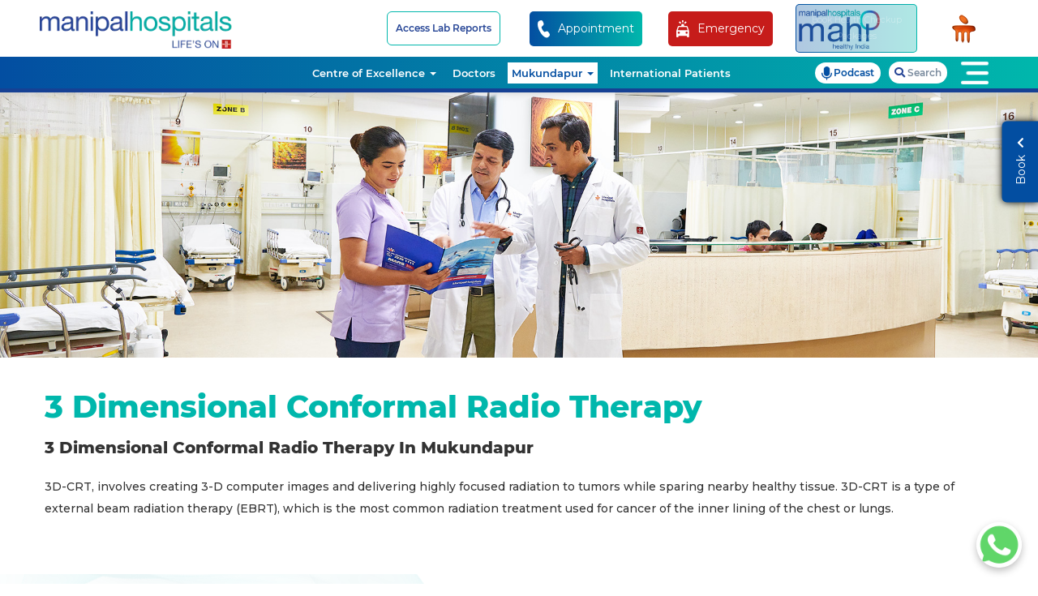

--- FILE ---
content_type: text/html; charset=UTF-8
request_url: https://www.manipalhospitals.com/mukundapur/specialities/cancer-care/3-dimensional-conformal-radio-therapy/
body_size: 27814
content:
<!DOCTYPE html><html lang="en">
    
<head>
    <meta charset="utf-8">
    <meta http-equiv="X-UA-Compatible" content="IE=edge">
    <meta name="viewport" content="width=device-width, initial-scale=1, maximum-scale=1, user-scalable=no">
            <link href="https://www.manipalhospitals.com/mukundapur/uploads/settings/favicon11.png" rel="shortcut icon" type="image/x-icon" />
    <base href="https://www.manipalhospitals.com/mukundapur/" />
          
 <title>3 Dimensional Conformal Radio Therapy in Mukundapur - Radiation Oncology Services in Mukundapur</title>
             <meta name="description" content="3D-CRT involves creating 3-D computer images and delivering highly focused radiation to tumors while sparing nearby healthy tissue which involves in cancer care treatments" />
        <meta name="keywords" content="" />
            <link rel="canonical" href="https://www.manipalhospitals.com/mukundapur/specialities/cancer-care/3-dimensional-conformal-radio-therapy/"/>    <link rel="manifest" href="/manifest.json">
    <meta name="theme-color" content="#b7274c">
    
     <!-- Twitter Card data -->
    <meta name="twitter:card" content="Website"/>
    <meta name="twitter:site" content="https://www.manipalhospitals.com/mukundapur/specialities/cancer-care/3-dimensional-conformal-radio-therapy/" />
    <meta name="twitter:title" content="3 Dimensional Conformal Radio Therapy in Mukundapur - Radiation Oncology Services in Mukundapur" />
    <meta name="twitter:description" content="3D-CRT involves creating 3-D computer images and delivering highly focused radiation to tumors while sparing nearby healthy tissue which involves in cancer care treatments" />
    <meta name="twitter:creator" content="@ManipalHealth" />
    <meta name="twitter:image" content="https://www.manipalhospitals.com/mukundapur/uploads/page-banners/default-page-banner.jpg">
    <!-- Open graph data start-->
    <meta property="og:title" content="3 Dimensional Conformal Radio Therapy in Mukundapur - Radiation Oncology Services in Mukundapur" />
    <meta property="og:type" content="website" />
    <meta property="og:site_name" content="Manipal Hospitals">
    <meta property="og:country" content="India"/>
    <meta property="og:city" content="Kolkata" />
    <meta property="og:url" content="https://www.manipalhospitals.com/mukundapur/specialities/cancer-care/3-dimensional-conformal-radio-therapy/" />
    <meta property="og:image" content="https://www.manipalhospitals.com/mukundapur/assets/images/homepage/manipal-hospitals-mukundapur.webp" />
    <meta property="og:description" content="3D-CRT involves creating 3-D computer images and delivering highly focused radiation to tumors while sparing nearby healthy tissue which involves in cancer care treatments" />
    <!-- Open graph data end-->

    <link rel="apple-touch-icon" sizes="57x57" href="uploads/images/iconset/57.png">
    <link rel="apple-touch-icon" sizes="60x60" href="uploads/images/iconset/60.png">
    <link rel="apple-touch-icon" sizes="72x72" href="uploads/images/iconset/72.png">
    <link rel="apple-touch-icon" sizes="76x76" href="uploads/images/iconset/76.png">
    <link rel="apple-touch-icon" sizes="114x114" href="uploads/images/iconset/114.png">
    <link rel="apple-touch-icon" sizes="120x120" href="uploads/images/iconset/120.png">
    <link rel="apple-touch-icon" sizes="144x144" href="uploads/images/iconset/144.png">
    <link rel="apple-touch-icon" sizes="152x152" href="uploads/images/iconset/152.png">
    <link rel="apple-touch-icon" sizes="180x180" href="uploads/images/iconset/180.png">
    <link rel="apple-touch-icon" sizes="512x512" href="uploads/images/iconset/512.png">
    <link rel="icon" type="image/png" sizes="512x512" href="uploads/images/iconset/512.png">
    <link rel="icon" type="image/png" sizes="196x196" href="uploads/images/iconset/196.png">
    <link  rel="preload" as="style" onload="this.rel = 'stylesheet'" href="assets/css/bootstrap.min.css">
    <noscript>
      <link rel="stylesheet" href='assets/css/bootstrap.min.css'>
    </noscript>
   <link  rel="preload" as="style" onload="this.rel = 'stylesheet'" href="assets/font-awesome/css/all.min.css" >
      <noscript>
      <link rel="stylesheet" href='assets/font-awesome/css/all.min.css'>
    </noscript>
<link  rel="preload" as="style" onload="this.rel = 'stylesheet'" href="assets/icon/style.css" >
      <noscript>
      <link rel="stylesheet" href='assets/icon/style.css'>
    </noscript>
<link  rel="preload"  as="style" onload="this.rel = 'stylesheet'"  href="assets/css/slick.css" >
<noscript>
      <link rel="stylesheet" href='assets/css/slick.css'>
    </noscript>
<link  rel="preload" as="style" onload="this.rel = 'stylesheet'" href="assets/css/slick-theme.css" >
<noscript>
      <link rel="stylesheet" href='assets/css/slick-theme.css'>
    </noscript>
<link  rel="preload"  as="style" onload="this.rel = 'stylesheet'"  href="assets/css/magnific-popup.css" >
<noscript>
      <link rel="stylesheet" href='assets/css/magnific-popup.css'>
    </noscript>
<link rel="preload" as="style" onload="this.rel = 'stylesheet'" href="assets/css/select2.min.css" >
<noscript>
      <link rel="stylesheet" href='assets/css/select2.min.css'>
    </noscript>
<link rel="preload" as="style" onload="this.rel = 'stylesheet'" href="assets/css/header.min.css">
<noscript>
      <link rel="stylesheet" href='assets/css/header.min.css' >
    </noscript>
<link  rel="preload" as="style" onload="this.rel = 'stylesheet'" href="assets/css/footer.css" >
<noscript>
      <link rel="stylesheet" href='assets/css/footer.css'>
    </noscript>
<link  rel="preload" as="style" onload="this.rel = 'stylesheet'"  href="assets/css/style.css">
<noscript>
      <link rel="stylesheet" href='assets/css/style.css'>
</noscript>
    <meta name="msapplication-TileColor" content="#b7274c">
    <meta name="msapplication-TileImage" content="uploads/images/iconset/144.png">
       
        <!-- <script data-ad-client="ca-pub-7461261420974997" async src="https://pagead2.googlesyndication.com/pagead/js/adsbygoogle.js"></script>-->

<!-- Google Tag Manager -->
<script>(function(w,d,s,l,i){w[l]=w[l]||[];w[l].push({'gtm.start':
new Date().getTime(),event:'gtm.js'});var f=d.getElementsByTagName(s)[0],
j=d.createElement(s),dl=l!='dataLayer'?'&l='+l:'';j.async=true;j.src=
'https://www.googletagmanager.com/gtm.js?id='+i+dl;f.parentNode.insertBefore(j,f);
})(window,document,'script','dataLayer','GTM-WNW7BF');</script><!-- End Google Tag Manager -->

<script type="application/ld+json">
        {
            "@context": "https://schema.org",
            "@type": "Organization",
            "name": "Manipal Hospitals Mukundapur",
            "alternateName": "Manipal Health Enterprises Pvt Ltd",
            "url": "https://www.manipalhospitals.com/mukundapur/",
            "logo": "https://www.manipalhospitals.com/mukundapur/assets/images/homepage/logo.svg",
            "contactPoint": [
              {
                "@type": "ContactPoint",
                "telephone": "033 6680 0000",
                "contactType": "customer service",
                "areaServed": "IN"
            },
            {
                "@type": "ContactPoint",
                "telephone": "033 2222 1111",
                "contactType": "customer service",
                "areaServed": "IN"
            }
            ],
            "sameAs": [
                "https://www.facebook.com/ManipalHospitalsIndia",
                "https://x.com/ManipalHealth",
                "https://www.instagram.com/manipalhospitals/",
                "https://www.youtube.com/user/manipalhospitals",
                "https://in.linkedin.com/company/manipal-hospitals",
                "https://en.wikipedia.org/wiki/Manipal_Hospitals_India"
            ]
        }
    </script>


<script type="application/ld+json">
{
  "@context": "https://schema.org/", 
  "@type": "BreadcrumbList", 
  "itemListElement": [{
    "@type": "ListItem", 
    "position": 1, 
    "name": "Manipal Hospital - Mukundapur",
    "item": "https://www.manipalhospitals.com/"  
  },{
    "@type": "ListItem", 
    "position": 2, 
    "name": "mukundapur",
    "item": "https://www.manipalhospitals.com/mukundapur/"  
  },{
    "@type": "ListItem", 
    "position": 3, 
    "name": "specialities",
    "item": "https://www.manipalhospitals.com/mukundapur/specialities/"  
  },{
    "@type": "ListItem", 
    "position": 4, 
    "name": "cancer-care",
    "item": "https://www.manipalhospitals.com/mukundapur/specialities/cancer-care/"  
  },{
    "@type": "ListItem", 
    "position": 5, 
    "name": "3-dimensional-conformal-radio-therapy",
    "item": "https://www.manipalhospitals.com/mukundapur/specialities/cancer-care/3-dimensional-conformal-radio-therapy/"  
  }]
}
</script>

<script type='application/ld+json'>
{
  "@context": "http://www.schema.org",
  "@type": "Hospital",
  "name": "Manipal Hospital - Mukundapur",
  "url": "https://www.manipalhospitals.com/mukundapur/",
  "logo": "https://www.manipalhospitals.com/assets/images/homepage/logo.svg",
  "image": "https://www.manipalhospitals.com/uploads/hospitals/mukundapur-hospital-image.webp",
  "description": "Manipal Hospital is the top multispeciality hospital in Mukundapur. Find 2000+ super speciality doctors.",
  "address": {
    "@type": "PostalAddress",
     "streetAddress": "223 & 230, Barakhola Lane, Purba Jadavpur",
     "addressLocality": "Mukundapur",
     "addressRegion": "Kolkata , West Bengal",
     "postalCode": "700099",
     "addressCountry": "IN"
  },
  "geo": {
                "@type": "GeoCoordinates",
                "latitude": "22.4939145",
                "longitude": "88.3610038"
            },
   "hasMap": "https://www.google.com/maps/place/Manipal+Hospitals+-+Mukundapur+%7C+Best+Multispeciality+Hospital+in+Mukundapur/@22.4940448,88.3995002,17z/data=!3m1!4b1!4m6!3m5!1s0x3a0273e010a87231:0x28450505db01cf79!8m2!3d22.4940399!4d88.4020751!16s%2Fg%2F1q69xq6dy?entry=ttu",
   "openingHours": "Mo 01:00-23:30 Tu 01:00-23:30 We 01:00-23:30 Th 01:00-23:30 Fr 01:00-23:30 Sa 01:00-23:30 Su 01:00-23:30",
   "telephone": "033 6680 0000"
}
</script>
<script type="application/ld+json">
{
  "@context": "https://schema.org/",
  "@type": "WebSite",
  "name": "Manipal Hospitals Mukundapur",
  "url": "https://www.manipalhospitals.com/mukundapur/",
  "potentialAction": {
    "@type": "SearchAction",
    "target": "https://www.manipalhospitals.com/mukundapur/search?q={search_term_string}",
    "query-input": "required name=search_term_string"
  }
}
</script>
            
<script type="application/ld+json">
{
  "@context": "https://schema.org",
  "@type": "MedicalOrganization",
  "name": "Manipal Hospital Mukundapur",
  "alternateName": "Manipal Health Enterprises Pvt Ltd",
  "url": "https://www.manipalhospitals.com/mukundapur/",
  "logo": "https://www.manipalhospitals.com/mukundapur/assets/images/homepage/logo.svg",
  "contactPoint": [{
                "@type": "ContactPoint",
                "telephone": "033 6680 0000",
                "contactType": "customer service",
                "contactOption": "TollFree",
                "areaServed": "IN",
                "availableLanguage": "en"
            },{
                "@type": "ContactPoint",
                "telephone": "033 2222 1111",
                "contactType": "customer service",
                "areaServed": "IN",
                "availableLanguage": "en"
            }],
            "sameAs": [
                "https://www.facebook.com/ManipalHospitalsIndia",
                "https://x.com/ManipalHealth",
                "https://www.instagram.com/manipalhospitals/",
                "https://www.youtube.com/user/manipalhospitals",
                "https://in.linkedin.com/company/manipal-hospitals",
                 "https://en.wikipedia.org/wiki/Manipal_Hospitals_India"
            ]
}
</script>

 
</head>
    <body>
                <!-- Google Tag Manager (noscript) -->
<noscript><iframe src="https://www.googletagmanager.com/ns.html?id=GTM-WNW7BF"
height="0" width="0" style="display:none;visibility:hidden"></iframe></noscript><!-- End Google Tag Manager (noscript) -->

<!-- header section starts -->
<header>
        <div id="preHeader">
        <div class="container">
            <div class="row">
                <div class="PHCont col-md-12 col-sm-12 col-xs-12 no-padding">
                    <div class="nabArea col-md-12 col-sm-12 col-xs-12 no-padding">
                        <ul class="nav navbar-nav navbar-right">
                        <li class="hidden-lg hidden-md mobile-lifes">
                           <a href="https://mahi.manipalhospitals.com/kolkata/health-checkups/?utm_source=manipalhospitals.com&utm_medium=mh.com_header&utm_campaign=manipalhospitals.com" target="_blank">
                                <div class="lifes-on">
                                <div class="lifes-on-img">
                                <picture>
<source type="image/webp" srcset="assets/images/mahi-logo.webp">
                                <img src="assets/images/mahi-logo.png" alt="3 Dimensional Conformal Radio Therapy in Mukundapur - Radiation Oncology Services in Mukundapur" title="3 Dimensional Conformal Radio Therapy in Mukundapur - Radiation Oncology Services in Mukundapur">
</picture>
                                </div>
                                <div class="checkup-pkg">
                                </div>
                                <p>Book Health Checkup Packages</p>
                            </div>
                          </a>
                          </li>
                            <li>
                                <a href="https://labportal.manipalhospitals.com/" class="borderCta lab-report-a" target="_blank">Access Lab Reports</a>                            </li>
                            <li class="genericSearch hidden-md hidden-lg">
                            <a href="#" class="gsearch" data-toggle="modal" data-target="#genSearch"><div class="fa-sea"><i class="fas fa-search"></i></div></a>
                            </li>
                            <li class="tollFree  call-to-action visible-xs visible-sm">
                                <a href="tel:033 6907 0001" class="appointment-saltlake">
                                    <i class="fas fa-phone-alt"></i>
                                </a>
                            </li>
                            
                            <li class="hidden-sm hidden-xs">
                            <button class="white-color appoint-btn" data-toggle="modal" data-target="#appoinment-number-popup">
                            <div class="emergency-num-manipal appointment-saltlake">
                                <div class="ambulance-img-manipal">
                                    <div class="img-responsive">
                                    <picture>
    <source type="image/webp" srcset="assets/images/apponiment-call-ico.webp">
                                        <img src="assets/images/apponiment-call-ico.svg" alt="3 Dimensional Conformal Radio Therapy in Mukundapur - Radiation Oncology Services in Mukundapur" title="3 Dimensional Conformal Radio Therapy in Mukundapur - Radiation Oncology Services in Mukundapur">
</picture>
                                    </div>
                                </div>
                                <div>
                                    <p>Appointment</p>
                                    </div>
                                    </div>
                            </a>
                            </li>   
                            <li class="hidden-sm hidden-xs ">
                            <button class="ambulance-a" data-toggle="modal" data-target="#location">
                            <div class="emergency-num-manipal amb-bg emergency-saltlake">
                                <div class="ambulance-img-manipal">
                                    <div class="img-responsive">
                                    <picture>
    <source type="image/webp" srcset="assets/images/ambulance-ico.webp">
                                        <img src="assets/images/ambulance-ico.svg" alt="3 Dimensional Conformal Radio Therapy in Mukundapur - Radiation Oncology Services in Mukundapur" title="3 Dimensional Conformal Radio Therapy in Mukundapur - Radiation Oncology Services in Mukundapur">
</picture>
                                    </div>
                                </div>
                                <div>
                                    <p>Emergency</p>
                                </div>
                            </div>
                            </a>
                            </li>
                            <li class="hidden-lg hidden-md mobile-amb">
                            <button class="ambulance-a" data-toggle="modal" data-target="#location">
                            <div class="emergency-num-manipal amb-bg emergency-saltlake">
                                <div class="ambulance-img-manipal">
                                    <div class="img-responsive">
                                    <picture>
    <source type="image/webp" srcset="assets/images/ambulance-ico.webp">
                                        <img src="assets/images/ambulance-ico.svg" alt="3 Dimensional Conformal Radio Therapy in Mukundapur - Radiation Oncology Services in Mukundapur" title="3 Dimensional Conformal Radio Therapy in Mukundapur - Radiation Oncology Services in Mukundapur">
</picture>
                                    </div>
                                </div>
                                <div>
                                </div>
                            </div>
                            </a>
                            </li>   
                         <li class="hidden-sm hidden-xs">
                         <a href="https://mahi.manipalhospitals.com/kolkata/health-checkups/?utm_source=manipalhospitals.com&utm_medium=mh.com_header&utm_campaign=manipalhospitals.com" target="_blank">
                                <div class="lifes-on">
                                <div class="lifes-on-img">
                                <picture>
    <source type="image/webp" srcset="assets/images/mahi-logo.webp">
                                <img src="assets/images/mahi-logo.png" alt="3 Dimensional Conformal Radio Therapy in Mukundapur - Radiation Oncology Services in Mukundapur" title="3 Dimensional Conformal Radio Therapy in Mukundapur - Radiation Oncology Services in Mukundapur">
</picture>
                                </div>
                                <div class="checkup-pkg">
                                </div>
                                <p>Book Health Checkup Packages</p>
                            </div>
                          </a>
                          </li>
                           
                            <li class="hidden-xs hiddex-sm">
                                <a href="https://www.manipalhospitals.com/mukundapur/">
                                    <div class="minilogo"></div>
                                </a>
                            </li>
                        </ul>
                        <div id="emergency-loc">
                        <div class="modal fade" id="location" role="dialog">
                            <div class="modal-dialog">
                                <div class="modal-content">
                                <div class="modal-header">
                                    <button type="button" class="close" data-dismiss="modal">&times;</button>
                                        <div class="emergency-unit">
                                        <span>Mukundapur - Kolkata</span>
                                        <a href="tel:033 2222 1111">
                                        <span class="mob-emergency"> 
                                            <i class="fas fa-phone-alt faa-ring animated"></i>
                                            033 2222 1111                                        </span>
                                          </a>
                                        </div>
                                    </div>
                                    <div class="modal-body emergency-height">
                                                                                  <div class="col-md-6 col-sm-6 col-xs-12  popup-padding" >
                                        <table>
                                                                                
                                          <tr>
                                            <td>
                                             <a href="https://www.manipalhospitals.com/oldairportroad/" target="_blank">Old Airport Road - Bengaluru</a>                                            </td>
                                            <td>
                                             <a href="tel:08022221111">080-22221111</a>
                                            </td>
                                           </tr> 
                                        
                                                                                 
                                          <tr>
                                            <td>
                                             <a href="https://www.manipalhospitals.com/whitefield/" target="_blank">Whitefield - Bengaluru</a>                                            </td>
                                            <td>
                                             <a href="tel:08022221111">080-22221111</a>
                                            </td>
                                           </tr> 
                                        
                                                                                 
                                          <tr>
                                            <td>
                                             <a href="https://www.manipalhospitals.com/clinics-brookefield/" target="_blank">Manipal Clinic - Brookefield - Bengaluru</a>                                            </td>
                                            <td>
                                             <a href="tel:08022221111">080-22221111</a>
                                            </td>
                                           </tr> 
                                        
                                                                                 
                                          <tr>
                                            <td>
                                             <a href="https://www.manipalhospitals.com/jayanagar/" target="_blank">Jayanagar - Bengaluru</a>                                            </td>
                                            <td>
                                             <a href="tel:08022221111">080-22221111</a>
                                            </td>
                                           </tr> 
                                        
                                                                                 
                                          <tr>
                                            <td>
                                             <a href="https://www.manipalhospitals.com/clinics-jayanagar/" target="_blank">Manipal Clinic - Jayanagar - Bengaluru</a>                                            </td>
                                            <td>
                                             <a href="tel:08022221111">080-22221111</a>
                                            </td>
                                           </tr> 
                                        
                                                                                 
                                          <tr>
                                            <td>
                                             <a href="https://www.manipalhospitals.com/malleshwaram/" target="_blank">Malleshwaram - Bengaluru</a>                                            </td>
                                            <td>
                                             <a href="tel:08022221111">080-22221111</a>
                                            </td>
                                           </tr> 
                                        
                                                                                 
                                          <tr>
                                            <td>
                                             <a href="https://www.manipalhospitals.com/yeshwanthpur/" target="_blank">Yeshwanthpur - Bengaluru</a>                                            </td>
                                            <td>
                                             <a href="tel:08022221111">080-22221111</a>
                                            </td>
                                           </tr> 
                                        
                                                                                 
                                          <tr>
                                            <td>
                                             <a href="https://www.manipalhospitals.com/hebbal/" target="_blank">Hebbal - Bengaluru</a>                                            </td>
                                            <td>
                                             <a href="tel:08022221111">080-22221111</a>
                                            </td>
                                           </tr> 
                                        
                                                                                 
                                          <tr>
                                            <td>
                                             <a href="https://www.manipalhospitals.com/sarjapurroad/" target="_blank">Sarjapur Road - Bengaluru</a>                                            </td>
                                            <td>
                                             <a href="tel:08022221111">080-22221111</a>
                                            </td>
                                           </tr> 
                                        
                                                                                 
                                          <tr>
                                            <td>
                                             <a href="https://www.manipalhospitals.com/varthurroad/" target="_blank">Varthur Road - Whitefield - Bengaluru</a>                                            </td>
                                            <td>
                                             <a href="tel:08022221111">080-22221111</a>
                                            </td>
                                           </tr> 
                                        
                                                                                 
                                          <tr>
                                            <td>
                                             <a href="https://www.manipalhospitals.com/doddaballapur/" target="_blank">Doddaballapur - Bengaluru</a>                                            </td>
                                            <td>
                                             <a href="tel:08022221111">080-22221111</a>
                                            </td>
                                           </tr> 
                                        
                                                                                 
                                          <tr>
                                            <td>
                                             <a href="https://www.manipalhospitals.com/millersroad/" target="_blank">Millers Road - Bengaluru</a>                                            </td>
                                            <td>
                                             <a href="tel:08022221111">080-22221111</a>
                                            </td>
                                           </tr> 
                                        
                                                                                 
                                          <tr>
                                            <td>
                                             <a href="https://www.manipalhospitals.com/mysore/" target="_blank">Mysuru</a>                                            </td>
                                            <td>
                                             <a href="tel:08022221111">080-22221111</a>
                                            </td>
                                           </tr> 
                                        
                                                                                 
                                          <tr>
                                            <td>
                                             <a href="https://www.manipalhospitals.com/mangalore/" target="_blank">Mangaluru</a>                                            </td>
                                            <td>
                                             <a href="tel:08242222227">0824-2222 227</a>
                                            </td>
                                           </tr> 
                                        
                                                                                 
                                          <tr>
                                            <td>
                                             <a href="https://www.manipalhospitals.com/delhi/" target="_blank">Dwarka - Delhi NCR</a>                                            </td>
                                            <td>
                                             <a href="tel:01140407070">011-4040 7070</a>
                                            </td>
                                           </tr> 
                                        
                                                                                 
                                          <tr>
                                            <td>
                                             <a href="https://www.manipalhospitals.com/gurugram/" target="_blank">Gurugram - Delhi NCR</a>                                            </td>
                                            <td>
                                             <a href="tel:01246165666">0124-616 5666</a>
                                            </td>
                                           </tr> 
                                        
                                                                                 
                                          <tr>
                                            <td>
                                             <a href="https://www.manipalhospitals.com/ghaziabad/" target="_blank">Ghaziabad - Delhi NCR</a>                                            </td>
                                            <td>
                                             <a href="tel:01203509000">0120-350 9000</a>
                                            </td>
                                           </tr> 
                                        
                                                                                 
                                          <tr>
                                            <td>
                                             <a href="https://www.manipalhospitals.com/patiala/" target="_blank">Patiala</a>                                            </td>
                                            <td>
                                             <a href="tel:+917300002175">+ 91 73000 02175</a>
                                            </td>
                                           </tr> 
                                        
                                                                                 
                                          <tr>
                                            <td>
                                             <a href="https://www.manipalhospitals.com/jaipur/" target="_blank">Jaipur</a>                                            </td>
                                            <td>
                                             <a href="tel:+919001333444">+91 90013 33444</a>
                                            </td>
                                           </tr> 
                                        
                                                                                 
                                          <tr>
                                            <td>
                                             <a href="https://www.manipalhospitals.com/goa/" target="_blank">Goa</a>                                            </td>
                                            <td>
                                             <a href="tel:+918888702222">+91 888-870-2222</a>
                                            </td>
                                           </tr> 
                                        
                                                                                 
                                          <tr>
                                            <td>
                                             <a href="https://www.manipalhospitals.com/vijayawada/" target="_blank">Vijayawada</a>                                            </td>
                                            <td>
                                             <a href="tel:08662222111">0866-2222111</a>
                                            </td>
                                           </tr> 
                                        
                                                                                 </table>
                                        </div>
                                        <div class="col-md-6 col-sm-6 col-xs-12 popup-padding" >
                                        <table>
                                                                                
                                        <tr>
                                          <td>
                                           <a href="https://www.manipalhospitals.com/salem/" target="_blank">Salem</a>                                          </td>
                                         <td>
                                                                                            <a href="tel:08022221111">080-22221111</a>
                                                                                            </td>
                                        </tr> 
                                        
                                                                                 
                                        <tr>
                                          <td>
                                           <a href="https://www.manipalhospitals.com/kharadi/" target="_blank">Kharadi - Pune</a>                                          </td>
                                         <td>
                                                                                            <a href="tel:18002109888">1800 210 9888</a>
                                                                                            </td>
                                        </tr> 
                                        
                                                                                 
                                        <tr>
                                          <td>
                                           <a href="https://www.manipalhospitals.com/saltlake/" target="_blank">Salt Lake - Kolkata</a>                                          </td>
                                         <td>
                                                                                            <a href="tel:03322221111">033 2222 1111</a>
                                                                                            </td>
                                        </tr> 
                                        
                                                                                 
                                        <tr>
                                          <td>
                                           <a href="https://www.manipalhospitals.com/baner/" target="_blank">Baner - Pune</a>                                          </td>
                                         <td>
                                                                                            <a href="tel:18002109888">1800 210 9888</a>
                                                                                            </td>
                                        </tr> 
                                        
                                                                                 
                                        <tr>
                                          <td>
                                           <a href="https://www.manipalhospitals.com/clinics-begur/" target="_blank">Manipal Clinic -  Begur - Bengaluru</a>                                          </td>
                                         <td>
                                                                                            <a href="tel:08022221111">080-22221111</a>
                                                                                            </td>
                                        </tr> 
                                        
                                                                                 
                                        <tr>
                                          <td>
                                           <a href="https://www.manipalhospitals.com/clinics-sarjapur/" target="_blank">Manipal Clinic - Sarjapur - Bengaluru</a>                                          </td>
                                         <td>
                                                                                            <a href="tel:08022221111">080-22221111 </a>
                                                                                            </td>
                                        </tr> 
                                        
                                                                                 
                                        <tr>
                                          <td>
                                           <a href="https://www.manipalhospitals.com/dhakuria/" target="_blank">Dhakuria - Kolkata</a>                                          </td>
                                         <td>
                                                                                            <a href="tel:03322221111">033 2222 1111</a>
                                                                                            </td>
                                        </tr> 
                                        
                                                                                 
                                        <tr>
                                          <td>
                                           <a href="https://www.manipalhospitals.com/broadway/" target="_blank">Broadway - Kolkata</a>                                          </td>
                                         <td>
                                                                                            <a href="tel:03322221111">033 2222 1111</a>
                                                                                            </td>
                                        </tr> 
                                        
                                                                                 
                                        <tr>
                                          <td>
                                           <a href="https://www.manipalhospitals.com/bhubaneswar/" target="_blank">Bhubaneswar</a>                                          </td>
                                         <td>
                                                                                            <a href="tel:06746666666">0674 666 6666</a>
                                                                                            </td>
                                        </tr> 
                                        
                                                                                 
                                        <tr>
                                          <td>
                                           <a href="https://www.manipalhospitals.com/clinics-budigere/" target="_blank">Manipal Clinic - Budigere - Bengaluru</a>                                          </td>
                                         <td>
                                                                                            <a href="tel:08025027900">080 25027900</a>
                                                                                            </td>
                                        </tr> 
                                        
                                                                                 
                                        <tr>
                                          <td>
                                           <a href="https://www.manipalhospitals.com/clinics-indiranagar/" target="_blank">Manipal Clinic - Indiranagar - Bengaluru</a>                                          </td>
                                         <td>
                                                                                            <a href="tel:08022221111">080-22221111</a>
                                                                                            </td>
                                        </tr> 
                                        
                                                                                 
                                        <tr>
                                          <td>
                                           <a href="https://www.manipalhospitals.com/indira-clinic/" target="_blank">Manipal Indira Clinic - Bengaluru</a>                                          </td>
                                         <td>
                                                                                            <a href="tel:08022221111">080-22221111 </a>
                                                                                            </td>
                                        </tr> 
                                        
                                                                                 
                                        <tr>
                                          <td>
                                           <a href="https://www.manipalhospitals.com/kanakapuraroad/" target="_blank">Kanakapura Road - Bengaluru</a>                                          </td>
                                         <td>
                                                                                            <a href="tel:08022221111">080-22221111</a>
                                                                                            </td>
                                        </tr> 
                                        
                                                                                 
                                        <tr>
                                          <td>
                                           <a href="https://www.manipalhospitals.com/em-bypass/" target="_blank">EM Bypass - Kolkata</a>                                          </td>
                                         <td>
                                                                                            <a href="tel:03322221111">033-22221111</a>
                                                                                            </td>
                                        </tr> 
                                        
                                                                                 
                                        <tr>
                                          <td>
                                           <a href="https://manipalhospitals.com/clinics-dhanori-pune/" target="_blank">Clinic Dhanori</a>                                          </td>
                                         <td>
                                                                                            <a href="tel:18002109888">1800 210 9888</a>
                                                                                            </td>
                                        </tr> 
                                        
                                                                                 
                                        <tr>
                                          <td>
                                           <a href="https://www.manipalhospitals.com/siliguri/" target="_blank">Siliguri</a>                                          </td>
                                         <td>
                                                                                            <a href="tel:03532222111">0353 2222 111</a>
                                                                                            </td>
                                        </tr> 
                                        
                                                                                 
                                        <tr>
                                          <td>
                                           <a href="https://www.manipalhospitals.com/yelahanka/" target="_blank">Yelahanka - Bengaluru</a>                                          </td>
                                         <td>
                                                                                            <a href="tel:08021212000">080 21212000</a>
                                                                                            </td>
                                        </tr> 
                                        
                                                                                 
                                        <tr>
                                          <td>
                                           <a href="https://www.manipalhospitals.com/rangapani/" target="_blank">Rangapani</a>                                          </td>
                                         <td>
                                                                                            <a href="tel:03532222111">0353 2222 111</a>
                                                                                            </td>
                                        </tr> 
                                        
                                                                                 
                                        <tr>
                                          <td>
                                           <a href="https://www.manipalhospitals.com/clinic-cuttack/" target="_blank">Clinic - Cuttack</a>                                          </td>
                                         <td>
                                                                                            <a href="tel:+919777120242"> + 91 9777120242 </a>
                                                                                            </td>
                                        </tr> 
                                        
                                                                                 
                                        <tr>
                                          <td>
                                           <a href="https://www.manipalhospitals.com/ranchi/" target="_blank">Ranchi</a>                                          </td>
                                         <td>
                                                                                            <a href="tel:06512222111">0651 222 2111</a>
                                                                                            </td>
                                        </tr> 
                                        
                                                                                 
                                        <tr>
                                          <td>
                                           <a href="https://www.manipalhospitals.com/clinics-porvorim/" target="_blank">Clinics - Porvorim</a>                                          </td>
                                         <td>
                                                                                            <a href="tel:+918888702222">+91 8888702222</a>
                                                                                            </td>
                                        </tr> 
                                        
                                                                                 </table>
                                        </div>
                                        <div class="vert-line"></div>
                                    </div>
                                </div>
                            </div>
                        </div>
                    </div>


                        <!-- mobile language modal popup -->
                        
                    </div>
                </div>
            </div>
        </div>
    </div>
    <div class="container main-head white-mobile-bg">
        <div class="row">
            <div class="headCont col-md-12 col-sm-12 col-xs-12 no-padding">
                <div class="logo col-md-4 col-sm-3 col-xs-5 no-padding listeProductTest">
                    <a href="https://www.manipalhospitals.com/mukundapur/">
                        <picture>
    <source type="image/webp" srcset="assets/images/homepage/manipal-hospitals-mukundapur.webp">
                        <img src="assets/images/homepage/manipal-hospitals-mukundapur.svg" class="img-responsive" alt="Manipal Hospitals Mukundapur"
                            title="Manipal Hospitals Mukundapur">
                                    </picture>
                    </a>
                </div>
                <div class="nabArea col-md-12 col-sm-12 col-xs-7 no-padding">
                    <ul class="nav navbar-nav navbar-right">
                        <li
                            class="CEMenu dropdown hidden-xs ">
                           <a href="https://www.manipalhospitals.com/mukundapur/specialities/" class="dropdown-toggle disabled" data-toggle="dropdown">Centre of
                                Excellence <b class="caret"></b></a>
                            <div class="CE dropdown-menu col-md-12">
                                <!-- <li> -->
                                <div class="CEDrop col-md-12 col-sm-12 col-xs-12 no-padding">
                                    <div class="CEArea col-md-4 col-sm-4 no-padding">
                                        <h4>Centre of Excellence</h4>
                                        <ul>
                                                                                                                                    <li
                                                >
                                                <a href="https://www.manipalhospitals.com/mukundapur/specialities/accident-and-emergency-care/">Accident and Emergency Care</a>                                            </li>
                                                                                                                                                                                                                                                                                                                                                                                                                                                                                                                                                <li
                                                >
                                                <a href="https://www.manipalhospitals.com/mukundapur/specialities/cancer-care/">Cancer Care/Oncology</a>                                            </li>
                                                                                                                                                                                <li
                                                >
                                                <a href="https://www.manipalhospitals.com/mukundapur/specialities/cardiology/">Cardiology</a>                                            </li>
                                                                                                                                                                                <li
                                                >
                                                <a href="https://www.manipalhospitals.com/mukundapur/specialities/cardiothoracic-vascular-surgery/">Cardiothoracic Vascular Surgery</a>                                            </li>
                                                                                                                                                                                                                                                                                                                                                                                                                                                                                                                                                                                                                                                                                                                                                                                                                                                                                                                                                                                                        <li
                                                >
                                                <a href="https://www.manipalhospitals.com/mukundapur/specialities/gastrointestinal-science/">Gastrointestinal Science</a>                                            </li>
                                                                                                                                                                                                                                                                                                                                                                                                                                                                                                                                                                                                                                                                                                                                                                                                                                                                                                                                                                                                                                                                                                                                                                                                                                                                                                                                                                                                                                                                                                                                                                                                                                                                                                                                                                                                                                <li
                                                >
                                                <a href="https://www.manipalhospitals.com/mukundapur/specialities/laparoscopic-surgery/">Laparoscopic Surgery</a>                                            </li>
                                                                                                                                                                                                                                                                                                                                                                <li
                                                >
                                                <a href="https://www.manipalhospitals.com/mukundapur/specialities/liver-transplantation-surgery/">Liver Transplantation Surgery</a>                                            </li>
                                                                                                                                                                                                                                                                                                                                                                                                                                                                                                                                                                                                                                        <li
                                                >
                                                <a href="https://www.manipalhospitals.com/mukundapur/specialities/nephrology/">Nephrology</a>                                            </li>
                                                                                                                                                                                <li
                                                >
                                                <a href="https://www.manipalhospitals.com/mukundapur/specialities/neurology/">Neurology</a>                                            </li>
                                                                                                                                                                                <li
                                                >
                                                <a href="https://www.manipalhospitals.com/mukundapur/specialities/neurosurgery/">Neurosurgery</a>                                            </li>
                                                                                                                                                                                                                                                                        <li
                                                >
                                                <a href="https://www.manipalhospitals.com/mukundapur/specialities/obstetrics-and-gynaecology/">Obstetrics and Gynaecology</a>                                            </li>
                                                                                                                                                                                                                                                                                                                                                                <li
                                                >
                                                <a href="https://www.manipalhospitals.com/mukundapur/specialities/organ-transplant/">Organ Transplant</a>                                            </li>
                                                                                                                                                                                <li
                                                >
                                                <a href="https://www.manipalhospitals.com/mukundapur/specialities/orthopaedics/">Orthopaedics</a>                                            </li>
                                                                                                                                                                                <li
                                                >
                                                <a href="https://www.manipalhospitals.com/mukundapur/specialities/paediatric-and-child-care/">Paediatric And Child Care</a>                                            </li>
                                                                                                                                                                                                                                                                                                                                                                                                                                                                                                                                                                                                                                                                                                                                                                                                                                                                                                                                                                                                                                                                                                                                                                                                                                                                                                                                                                                                                                                                                                                                                                                                                                                                                                                                                                                                                                                                                                                                                                                                                                                                                                                                                                                                                                                                                        <li
                                                >
                                                <a href="https://www.manipalhospitals.com/mukundapur/specialities/rheumatology/">Rheumatology</a>                                            </li>
                                                                                                                                                                                                                                                                        <li
                                                >
                                                <a href="https://www.manipalhospitals.com/mukundapur/specialities/spine-care/">Spine Care</a>                                            </li>
                                                                                                                                                                                                                                                                                                                                                                                                                                                                                                                                                <li
                                                >
                                                <a href="https://www.manipalhospitals.com/mukundapur/specialities/urology/">Urology</a>                                            </li>
                                                                                                                                                                                                                                                                                                                </ul>
                                    </div>
                                     <div class="CEArea col-md-4 col-sm-4">
                                        <h4>Other Specialities</h4>
                                        <ul>
                                                                                                                                                                                                                                            <li
                                                        >
                                                        <a href="https://www.manipalhospitals.com/mukundapur/specialities/allergy-and-immunology/">Allergy and Immunology</a>                                                    </li>
                                                                                                                                                                                                <li
                                                        >
                                                        <a href="https://www.manipalhospitals.com/mukundapur/specialities/andrology/">Andrology</a>                                                    </li>
                                                                                                                                                                                                <li
                                                        >
                                                        <a href="https://www.manipalhospitals.com/mukundapur/specialities/anesthesiology/">Anesthesiology</a>                                                    </li>
                                                                                                                                                                                                <li
                                                        >
                                                        <a href="https://www.manipalhospitals.com/mukundapur/specialities/bone-marrow-transplantation/">Bone Marrow Transplantation</a>                                                    </li>
                                                                                                                                                                                                                                                                                                                                                                                                                                                                                    <li
                                                        >
                                                        <a href="https://www.manipalhospitals.com/mukundapur/specialities/childrens-airway-swallowing-centre/">Children’s Airway & Swallowing Centre</a>                                                    </li>
                                                                                                                                                                                                <li
                                                        >
                                                        <a href="https://www.manipalhospitals.com/mukundapur/specialities/clinical-psychology/">Clinical Psychology</a>                                                    </li>
                                                                                                                                                                                                <li
                                                        >
                                                        <a href="https://www.manipalhospitals.com/mukundapur/specialities/dental-medicine/">Dental Medicine</a>                                                    </li>
                                                                                                                                                                                                <li
                                                        >
                                                        <a href="https://www.manipalhospitals.com/mukundapur/specialities/dermatology/">Dermatology</a>                                                    </li>
                                                                                                                                                                                                <li
                                                        >
                                                        <a href="https://www.manipalhospitals.com/mukundapur/specialities/diabetes-and-endocrinology/">Diabetes and Endocrinology</a>                                                    </li>
                                                                                                                                                                                                <li
                                                        >
                                                        <a href="https://www.manipalhospitals.com/mukundapur/specialities/ear-nose-throat/">Ear Nose Throat</a>                                                    </li>
                                                                                                                                                                                                <li
                                                        >
                                                        <a href="https://www.manipalhospitals.com/mukundapur/specialities/electrophysiology/">Electrophysiology</a>                                                    </li>
                                                                                                                                                                                                                                                                                            <li
                                                        >
                                                        <a href="https://www.manipalhospitals.com/mukundapur/specialities/fetal-medicine/">Fetal Medicine</a>                                                    </li>
                                                                                                                                                                                                                                                                                            <li
                                                        >
                                                        <a href="https://www.manipalhospitals.com/mukundapur/specialities/general-medicine/">General Medicine</a>                                                    </li>
                                                                                                                                                                                                <li
                                                        >
                                                        <a href="https://www.manipalhospitals.com/mukundapur/specialities/general-surgery/">General Surgery</a>                                                    </li>
                                                                                                                                                                                                <li
                                                        >
                                                        <a href="https://www.manipalhospitals.com/mukundapur/specialities/genetics/">Genetics</a>                                                    </li>
                                                                                                                                                                                                <li
                                                        >
                                                        <a href="https://www.manipalhospitals.com/mukundapur/specialities/geriatric-medicine/">Geriatric Medicine</a>                                                    </li>
                                                                                                                                                                                                <li
                                                        >
                                                        <a href="https://www.manipalhospitals.com/mukundapur/specialities/gi-surgery/">GI Surgery</a>                                                    </li>
                                                                                                                                                                                                <li
                                                        >
                                                        <a href="https://www.manipalhospitals.com/mukundapur/specialities/gynaec-oncology/">Gynaec Oncology</a>                                                    </li>
                                                                                                                                                                                                                                                                                                                                                                                        <li
                                                        >
                                                        <a href="https://www.manipalhospitals.com/mukundapur/specialities/hemato-oncology/">Hemato Oncology</a>                                                    </li>
                                                                                                                                                                                                <li
                                                        >
                                                        <a href="https://www.manipalhospitals.com/mukundapur/specialities/hematology/">Hematology</a>                                                    </li>
                                                                                                                                                                                                <li
                                                        >
                                                        <a href="https://www.manipalhospitals.com/mukundapur/specialities/hepatobiliary-surgery/">Hepatobiliary Surgery</a>                                                    </li>
                                                                                                                                                                                                <li
                                                        >
                                                        <a href="https://www.manipalhospitals.com/mukundapur/specialities/icu-and-critical-care/">ICU and Critical Care</a>                                                    </li>
                                                                                                                                                                                                <li
                                                        >
                                                        <a href="https://www.manipalhospitals.com/mukundapur/specialities/infectious-disease/">Infectious Disease</a>                                                    </li>
                                                                                                                                                                                                <li
                                                        >
                                                        <a href="https://www.manipalhospitals.com/mukundapur/specialities/internal-medicine/">Internal Medicine</a>                                                    </li>
                                                                                                                                                                                                <li
                                                        >
                                                        <a href="https://www.manipalhospitals.com/mukundapur/specialities/interventional-radiology/">Interventional Radiology</a>                                                    </li>
                                                                                                                                                                                                <li
                                                        >
                                                        <a href="https://www.manipalhospitals.com/mukundapur/specialities/kidney-transplant/">Kidney Transplant</a>                                                    </li>
                                                                                                                                                                                                <li
                                                        >
                                                        <a href="https://www.manipalhospitals.com/mukundapur/specialities/laboratory-medicine/">Laboratory Medicine</a>                                                    </li>
                                                                                                                                                                                                <li
                                                        >
                                                        <a href="https://www.manipalhospitals.com/mukundapur/specialities/lactation/">Lactation</a>                                                    </li>
                                                                                                                                                                                                                                                                                                                                                                                                                                                                                                                                                                                <li
                                                        >
                                                        <a href="https://www.manipalhospitals.com/mukundapur/specialities/medical-gastro/">Medical Gastro</a>                                                    </li>
                                                                                                                                                                                                <li
                                                        >
                                                        <a href="https://www.manipalhospitals.com/mukundapur/specialities/medical-oncology/">Medical Oncology</a>                                                    </li>
                                                                                                                                                                                                <li
                                                        >
                                                        <a href="https://www.manipalhospitals.com/mukundapur/specialities/microbiology/">Microbiology</a>                                                    </li>
                                                                                                                                                                                                <li
                                                        >
                                                        <a href="https://www.manipalhospitals.com/mukundapur/specialities/minimal-access-surgery/">Minimal Access Surgery</a>                                                    </li>
                                                                                                                                                                                                <li
                                                        >
                                                        <a href="https://www.manipalhospitals.com/mukundapur/specialities/neonatology-nicu/">Neonatology & NICU</a>                                                    </li>
                                                                                                                                                                                                                                                                                                                                                                                                                                                                                    <li
                                                        >
                                                        <a href="https://www.manipalhospitals.com/mukundapur/specialities/nutrition-and-dietetics/">Nutrition And Dietetics</a>                                                    </li>
                                                                                                                                                                                                                                                                                            <li
                                                        >
                                                        <a href="https://www.manipalhospitals.com/mukundapur/specialities/ophthalmology/">Ophthalmology</a>                                                    </li>
                                                                                                                                                                                                <li
                                                        >
                                                        <a href="https://www.manipalhospitals.com/mukundapur/specialities/oral-maxillo-facial-surgery/">Oral Maxillo Facial Surgery</a>                                                    </li>
                                                                                                                                                                                                                                                                                                                                                                                                                                                                                    <li
                                                        >
                                                        <a href="https://www.manipalhospitals.com/mukundapur/specialities/paediatric-cancer-care/">Paediatric Cancer Care</a>                                                    </li>
                                                                                                                                                                                                <li
                                                        >
                                                        <a href="https://www.manipalhospitals.com/mukundapur/specialities/paediatric-cardiology/">Paediatric Cardiology</a>                                                    </li>
                                                                                                                                                                                                <li
                                                        >
                                                        <a href="https://www.manipalhospitals.com/mukundapur/specialities/pediatric-endocrinology/">Paediatric Endocrinology</a>                                                    </li>
                                                                                                                                                                                                <li
                                                        >
                                                        <a href="https://www.manipalhospitals.com/mukundapur/specialities/paediatric-general-surgery/">Paediatric General Surgery</a>                                                    </li>
                                                                                                                                                                                                <li
                                                        >
                                                        <a href="https://www.manipalhospitals.com/mukundapur/specialities/paediatric-intensive-care-unit/">Paediatric Intensive Care Unit</a>                                                    </li>
                                                                                                                                                                                                <li
                                                        >
                                                        <a href="https://www.manipalhospitals.com/mukundapur/specialities/paediatric-neurology/">Paediatric Neurology</a>                                                    </li>
                                                                                                                                                                                                <li
                                                        >
                                                        <a href="https://www.manipalhospitals.com/mukundapur/specialities/paediatric-surgery/">Paediatric Surgery</a>                                                    </li>
                                                                                                                                                                                                <li
                                                        >
                                                        <a href="https://www.manipalhospitals.com/mukundapur/specialities/paediatric-urology/">Paediatric Urology</a>                                                    </li>
                                                                                                                                                                                                <li
                                                        >
                                                        <a href="https://www.manipalhospitals.com/mukundapur/specialities/pain-medicine/">Pain Medicine</a>                                                    </li>
                                                                                                                                                                                                <li
                                                        >
                                                        <a href="https://www.manipalhospitals.com/mukundapur/specialities/parkinson-disease-and-movement-disorder/">Parkinson Disease and Movement Disorder</a>                                                    </li>
                                                                                                                                                                                                <li
                                                        >
                                                        <a href="https://www.manipalhospitals.com/mukundapur/specialities/pathology/">Pathology</a>                                                    </li>
                                                                                                                                                                                                <li
                                                        >
                                                        <a href="https://www.manipalhospitals.com/mukundapur/specialities/pediatric-bone-marrow-transplant/">Pediatric Bone Marrow Transplant</a>                                                    </li>
                                                                                                                                                                                                <li
                                                        >
                                                        <a href="https://www.manipalhospitals.com/mukundapur/specialities/pharmacy/">Pharmacy</a>                                                    </li>
                                                                                                                                                                                                <li
                                                        >
                                                        <a href="https://www.manipalhospitals.com/mukundapur/specialities/physiotherapy/">Physiotherapy</a>                                                    </li>
                                                                                                                                                                                                <li
                                                        >
                                                        <a href="https://www.manipalhospitals.com/mukundapur/specialities/plastic-and-cosmetic-surgery/">Plastic And Cosmetic Surgery</a>                                                    </li>
                                                                                                                                                                                                <li
                                                        >
                                                        <a href="https://www.manipalhospitals.com/mukundapur/specialities/podiatric-surgery/">Podiatric Surgery</a>                                                    </li>
                                                                                                                                                                                                <li
                                                        >
                                                        <a href="https://www.manipalhospitals.com/mukundapur/specialities/psychiatry/">Psychiatry</a>                                                    </li>
                                                                                                                                                                                                <li
                                                        >
                                                        <a href="https://www.manipalhospitals.com/mukundapur/specialities/psychology/">Psychology</a>                                                    </li>
                                                                                                                                                                                                <li
                                                        >
                                                        <a href="https://www.manipalhospitals.com/mukundapur/specialities/pulmonology-respiratory-sleep-medicine/">Pulmonology (Respiratory and Sleep Medicine)</a>                                                    </li>
                                                                                                                                                                                                <li
                                                        >
                                                        <a href="https://www.manipalhospitals.com/mukundapur/specialities/radiology/">Radiology</a>                                                    </li>
                                                                                                                                                                                                <li
                                                        >
                                                        <a href="https://www.manipalhospitals.com/mukundapur/specialities/rehabilitation-medicine/">Rehabilitation Medicine</a>                                                    </li>
                                                                                                                                                                                                <li
                                                        >
                                                        <a href="https://www.manipalhospitals.com/mukundapur/specialities/renal-sciences/">Renal Sciences</a>                                                    </li>
                                                                                                                                                                                                <li
                                                        >
                                                        <a href="https://www.manipalhospitals.com/mukundapur/specialities/reproductive-medicine/">Reproductive Medicine</a>                                                    </li>
                                                                                                                                                                                                                                                                                            <li
                                                        >
                                                        <a href="https://www.manipalhospitals.com/mukundapur/specialities/robotic-assisted-surgery/">Robotic Assisted Surgery</a>                                                    </li>
                                                                                                                                                                                                                                                                                            <li
                                                        >
                                                        <a href="https://www.manipalhospitals.com/mukundapur/specialities/surgical-gastro/">Surgical Gastro</a>                                                    </li>
                                                                                                                                                                                                <li
                                                        >
                                                        <a href="https://www.manipalhospitals.com/mukundapur/specialities/surgical-oncology/">Surgical Oncology</a>                                                    </li>
                                                                                                                                                                                                <li
                                                        >
                                                        <a href="https://www.manipalhospitals.com/mukundapur/specialities/transfusion-medicine/">Transfusion Medicine</a>                                                    </li>
                                                                                                                                                                                                                                                                                                                                                                                        <li
                                                        >
                                                        <a href="https://www.manipalhospitals.com/mukundapur/specialities/vascular-surgery/">Vascular and Endovascular Surgery</a>                                                    </li>
                                                                                                                                                                                                                                </ul>
                                    </div>
                                                                        <div class="CEArea col-md-4 col-sm-4">
                                        <h4>Speciality Clinics</h4>
                                        <ul>
                                                                                                                                                                                                                                                                                                                                                                                                                                                                                                                                                                                                                                                                                                                                                                                                                                                                                                                                                                                                                                                                                                                                                                                                                                                                                                                                                                                                                                                                                                                                                                                    <li
                                                        >
                                                        <a href="https://www.manipalhospitals.com/mukundapur/specialities/epilepsy-clinic/">Epilepsy Clinic</a>                                                    </li>
                                                                                                                                                                                                                                                                                                                                                                                                                                                                                                                                                                                                                                                                                                                                                                                                                                                                                                                                                                <li
                                                        >
                                                        <a href="https://www.manipalhospitals.com/mukundapur/specialities/healthy-weight-clinic/">Healthy Weight Clinic</a>                                                    </li>
                                                                                                                                                                                                <li
                                                        >
                                                        <a href="https://www.manipalhospitals.com/mukundapur/specialities/heart-care-clinic/">Heart Care Clinic</a>                                                    </li>
                                                                                                                                                                                                                                                                                                                                                                                                                                                                                                                                                                                                                                                                                                                                                                                                                                                                                                                                                                                                                                                                                                                                                                                                                                                    <li
                                                        >
                                                        <a href="https://www.manipalhospitals.com/mukundapur/specialities/lifestyle-clinic/">Lifestyle Clinic</a>                                                    </li>
                                                                                                                                                                                                <li
                                                        >
                                                        <a href="https://www.manipalhospitals.com/mukundapur/specialities/liver-clinic/">Liver Clinic</a>                                                    </li>
                                                                                                                                                                                                                                                                                                                                                                                                                                                                                                                                                                                                                                                                                                                                                                                                                                                                                                                                                                                                                                                                                                                                                                                                                                                                                                                                                                                                                                                                                                                                                                                                                                                                                                                                                                                                                                                                                                                                                                                                                                                                                                                                                                                                                                                                                                                                                                                                                                                                                                                                                                                                                                                                                                                                                                                                                                                                                                                                                                                                                                                                                                                                                                                                                                                                                                                                                                                                                                                                                                                                                                                                                                                                                                                                                                                                                                                                                                                                                                                                                                                                                                                                                                                                                                                                                                                                                                                                                                                                                                            <li
                                                        >
                                                        <a href="https://www.manipalhospitals.com/mukundapur/specialities/urgent-neuro-care-clinic/">Urgent Neuro Care Clinic</a>                                                    </li>
                                                                                                                                                                                                                                                                                                                                                                                        <li
                                                        >
                                                        <a href="https://www.manipalhospitals.com/mukundapur/specialities/voice-clinic/">Voice Clinic</a>                                                    </li>
                                                                                                                                    </ul>   
                                    </div>
                                                                    </div>
                        </li>
                        <li class="language hidden-xs ">
                            <a href="https://www.manipalhospitals.com/mukundapur/doctors-list/">Doctors</a>
                        </li>
                        <!-- doct dropdown new-->
                                                 <!-- doct dropdown new-->
                        <li class="dropdown hidden-xs new-hospital-drop ">
                                                    <a id="dLabel" role="button" data-toggle="dropdown" class="new-hospital-btn dropdown-highlight" data-target="https://www.manipalhospitals.com/mukundapur/hospitals/" href="https://www.manipalhospitals.com/mukundapur/hospitals/">
                            Mukundapur <span class="caret"></span> </a>
                            <ul class="dropdown--menu multi-level" role="menu" aria-labelledby="dropdownMenu">
                                                                       <li class="dropdown-submenu" id="click-toggle-menu1" onclick="toggleVisibility(1)">
                                    
      <a tabindex="-1"  target="_blank">
       <div class="city-div">
           <div class="city-ico">
           <picture>
                                                        <source type="image/webp" srcset="../uploads/hospitals/category_icon/bengaluru.webp" class="w-100">
                                                        <img src="../uploads/hospitals/category_icon/bengaluru.png" alt="List of Best Doctors and Surgeons in Bangalore | Manipal Hospitals">
                                                    </picture>
           </div>
           <h5>Bengaluru</h5>
                      <img src="assets/images/drop-arrow.png" class="city-arrow" alt="">
                  </div></a>
              <ul class="hospital-dropdown-menu" id="hospital-dropdown-menu-toggle1">
         <li>
         <div class="city-div city-title ">
           <div class="city-ico">
           <picture>
                                                        <source type="image/webp" srcset="../uploads/hospitals/category_icon/bengaluru.webp" class="w-100">
                                                        <img src="../uploads/hospitals/category_icon/bengaluru.png" alt="List of Best Doctors and Surgeons in Bangalore | Manipal Hospitals">
                                                    </picture>
          </div>
           <a href="https://www.manipalhospitals.com/bangalore/"target="_blank"><h5>Bengaluru</h5></a>       </div>
       <div class="row">
           <div class="col-md-6">
                <div class="city-lists">
            <a  
           href="https://www.manipalhospitals.com/doddaballapur/" 
           target="_blank">
            Doddaballapur        </a>
    </div>
     <div class="city-lists">
            <a  
           href="https://www.manipalhospitals.com/hebbal/" 
           target="_blank">
            Hebbal        </a>
    </div>
     <div class="city-lists">
            <a  
           href="https://www.manipalhospitals.com/jayanagar/" 
           target="_blank">
            Jayanagar        </a>
    </div>
     <div class="city-lists">
            <a  
           href="https://www.manipalhospitals.com/kanakapuraroad/" 
           target="_blank">
            Kanakapura Road        </a>
    </div>
     <div class="city-lists">
            <a  
           href="https://www.manipalhospitals.com/malleshwaram/" 
           target="_blank">
            Malleshwaram        </a>
    </div>
     <div class="city-lists">
            <a  
           href="https://www.manipalhospitals.com/millersroad/" 
           target="_blank">
            Millers Road        </a>
    </div>
        </div>
        <div class="col-md-6">
               <div class="city-lists">

                                                   <a  
                                                           href="https://www.manipalhospitals.com/oldairportroad/" target="_blank">Old Airport Road</a>
                                                            



  
</div>
       <div class="city-lists">

                                                   <a  
                                                           href="https://www.manipalhospitals.com/sarjapurroad/" target="_blank">Sarjapur Road</a>
                                                            



  
</div>
       <div class="city-lists">

                                                   <a  
                                                           href="https://www.manipalhospitals.com/varthurroad/" target="_blank">Varthur Road</a>
                                                            



  
</div>
       <div class="city-lists">

                                                   <a  
                                                           href="https://www.manipalhospitals.com/whitefield/" target="_blank">Whitefield</a>
                                                            



  
</div>
       <div class="city-lists">

                                                   <a  
                                                           href="https://www.manipalhospitals.com/yelahanka/" target="_blank">Yelahanka</a>
                                                            



  
</div>
       <div class="city-lists">

                                                   <a  
                                                           href="https://www.manipalhospitals.com/yeshwanthpur/" target="_blank">Yeshwanthpur</a>
                                                            



  
</div>
            </div>
              
             
           
                      <div class="col-md-12">
            <div class="clinic-lists-div">
                    <div class="clinics-ico-tiitle-div">
                    <img src="../assets/images/clinics-ico.svg" alt="">
                    <h4>Clinics</h4>                                            
                    </div>

                    <div class="clinics-lists">
                    
                            

                            

                            

                                                            <a  href="https://www.manipalhospitals.com/clinics-begur/" target="_blank">Clinic - Begur</a>
                                         

                                                            <a  href="https://www.manipalhospitals.com/clinics-brookefield/" target="_blank">Clinic - Brookefield</a>
                                         

                                                            <a  href="https://www.manipalhospitals.com/clinics-budigere/" target="_blank">Clinic - Budigere</a>
                                         

                            

                            

                                                            <a  href="https://www.manipalhospitals.com/clinics-indiranagar/" target="_blank">Clinic - Indiranagar</a>
                                         

                                                            <a  href="https://www.manipalhospitals.com/clinics-jayanagar/" target="_blank">Clinic - Jayanagar</a>
                                         

                                                            <a  href="https://www.manipalhospitals.com/clinics-sarjapur/" target="_blank">Clinic - Sarjapur</a>
                                         

                            

                            

                            

                            

                            

                            

                            

                            

                            

                                                            <a  href="https://www.manipalhospitals.com/indira-clinic/" target="_blank">Indira - Clinic</a>
                                         

                            

                            

                            

                            

                            

                            

                            

                            

                            

                            

                            

                            

                            

                            

                            

                            

                            

                            

                            

                            

                            

                            
<a href="https://www.manipalhospitals.com/airport-clinic/" target="_blank">Airport-Clinic</a>
<a href="https://www.manipalhospitals.com/whitefield/itpl-clinic/" target="_blank">ITPL-Clinic</a>
                    </div>
            </div>
           </div>
           
                </div>
       </li> 
       </ul>
              
     </li>
                                         <li class="dropdown-submenu" id="click-toggle-menu2" onclick="toggleVisibility(2)">
                                    
      <a tabindex="-1"  target="_blank">
       <div class="city-div">
           <div class="city-ico">
           <picture>
                                                        <source type="image/webp" srcset="../uploads/hospitals/category_icon/bhubaneswar-icon.webp" class="w-100">
                                                        <img src="../uploads/hospitals/category_icon/bhubaneswar-icon.png" alt="">
                                                    </picture>
           </div>
           <h5>Bhubaneswar</h5>
                      <img src="assets/images/drop-arrow.png" class="city-arrow" alt="">
                  </div></a>
              <ul class="hospital-dropdown-menu" id="hospital-dropdown-menu-toggle2">
         <li>
         <div class="city-div city-title ">
           <div class="city-ico">
           <picture>
                                                        <source type="image/webp" srcset="../uploads/hospitals/category_icon/bhubaneswar-icon.webp" class="w-100">
                                                        <img src="../uploads/hospitals/category_icon/bhubaneswar-icon.png" alt="">
                                                    </picture>
          </div>
           <h5>Bhubaneswar</h5>       </div>
       <div class="row">
           <div class="col-md-6">
                <div class="city-lists">
            <a  
           href="https://www.manipalhospitals.com/bhubaneswar/" 
           target="_blank">
            Bhubaneswar        </a>
    </div>
     <div class="city-lists">
    </div>
        </div>
        <div class="col-md-6">
                                                              </div>
              
             
           
           
                 <div class="col-md-12">
            <div class="clinic-lists-div">
                <div class="clinics-ico-tiitle-div">
                    <img src="../assets/images/clinics-ico.svg" alt="">
                    <h4>Clinics</h4>                                            
                </div>

                <div class="clinics-lists">

                    <!-- Static links for Pune -->
                    <a href="https://www.manipalhospitals.com/clinic-cuttack/" target="_blank">Cuttack</a> 
                </div>
            </div>
        </div>
               </div>
       </li> 
       </ul>
              
     </li>
                                         <li class="dropdown-submenu" id="click-toggle-menu3" onclick="toggleVisibility(3)">
                                    
      <a tabindex="-1"  target="_blank">
       <div class="city-div">
           <div class="city-ico">
           <picture>
                                                        <source type="image/webp" srcset="../uploads/hospitals/category_icon/delhi.webp" class="w-100">
                                                        <img src="../uploads/hospitals/category_icon/delhi.png" alt="List of Best Doctors and Surgeons in Delhi - NCR | Manipal Hospitals">
                                                    </picture>
           </div>
           <h5>Delhi - NCR</h5>
                      <img src="assets/images/drop-arrow.png" class="city-arrow" alt="">
                  </div></a>
              <ul class="hospital-dropdown-menu" id="hospital-dropdown-menu-toggle3">
         <li>
         <div class="city-div city-title ">
           <div class="city-ico">
           <picture>
                                                        <source type="image/webp" srcset="../uploads/hospitals/category_icon/delhi.webp" class="w-100">
                                                        <img src="../uploads/hospitals/category_icon/delhi.png" alt="List of Best Doctors and Surgeons in Delhi - NCR | Manipal Hospitals">
                                                    </picture>
          </div>
           <a href="https://www.manipalhospitals.com/delhi-ncr/"target="_blank"><h5>Delhi - NCR</h5></a>       </div>
       <div class="row">
           <div class="col-md-6">
                <div class="city-lists">
            <a  
           href="https://www.manipalhospitals.com/delhi/" 
           target="_blank">
            Delhi        </a>
    </div>
     <div class="city-lists">
            <a  
           href="https://www.manipalhospitals.com/ghaziabad/" 
           target="_blank">
            Ghaziabad        </a>
    </div>
     <div class="city-lists">
            <a  
           href="https://www.manipalhospitals.com/gurugram/" 
           target="_blank">
            Gurugram        </a>
    </div>
        </div>
        <div class="col-md-6">
                                                              </div>
              
             
           
           
                </div>
       </li> 
       </ul>
              
     </li>
                                         <li class="dropdown-submenu" id="click-toggle-menu4" onclick="toggleVisibility(4)">
                                    
      <a tabindex="-1"  target="_blank">
       <div class="city-div">
           <div class="city-ico">
           <picture>
                                                        <source type="image/webp" srcset="../uploads/hospitals/category_icon/goa.webp" class="w-100">
                                                        <img src="../uploads/hospitals/category_icon/goa.png" alt="Goa">
                                                    </picture>
           </div>
           <h5>Goa</h5>
                      <img src="assets/images/drop-arrow.png" class="city-arrow" alt="">
                  </div></a>
              <ul class="hospital-dropdown-menu" id="hospital-dropdown-menu-toggle4">
         <li>
         <div class="city-div city-title ">
           <div class="city-ico">
           <picture>
                                                        <source type="image/webp" srcset="../uploads/hospitals/category_icon/goa.webp" class="w-100">
                                                        <img src="../uploads/hospitals/category_icon/goa.png" alt="Goa">
                                                    </picture>
          </div>
           <h5>Goa</h5>       </div>
       <div class="row">
           <div class="col-md-6">
                <div class="city-lists">
    </div>
     <div class="city-lists">
            <a  
           href="https://www.manipalhospitals.com/goa/" 
           target="_blank">
            Goa        </a>
    </div>
        </div>
        <div class="col-md-6">
                                                              </div>
              
             
           
           
                 <div class="col-md-12">
            <div class="clinic-lists-div">
                <div class="clinics-ico-tiitle-div">
                    <img src="../assets/images/clinics-ico.svg" alt="">
                    <h4>Clinics</h4>                                            
                </div>

                <div class="clinics-lists">

                    <!-- Static links for Pune -->
                    <a href="https://www.manipalhospitals.com/clinics-porvorim/" target="_blank">Porvorim</a> 
                </div>
            </div>
        </div>
           </div>
       </li> 
       </ul>
              
     </li>
                                         <li class="dropdown-submenu" id="click-toggle-menu5" onclick="toggleVisibility(5)">
                                    
      <a tabindex="-1" href="https://www.manipalhospitals.com/jaipur/" target="_blank">
       <div class="city-div">
           <div class="city-ico">
           <picture>
                                                        <source type="image/webp" srcset="../uploads/hospitals/category_icon/jaipur.webp" class="w-100">
                                                        <img src="../uploads/hospitals/category_icon/jaipur.png" alt="Jaipur">
                                                    </picture>
           </div>
           <h5>Jaipur</h5>
                  </div></a>
              
     </li>
                                         <li class="dropdown-submenu" id="click-toggle-menu6" onclick="toggleVisibility(6)">
                                    
      <a tabindex="-1"  target="_blank">
       <div class="city-div">
           <div class="city-ico">
           <picture>
                                                        <source type="image/webp" srcset="../uploads/hospitals/category_icon/kolkata.webp" class="w-100">
                                                        <img src="../uploads/hospitals/category_icon/kolkata.png" alt="List of Best Doctors and Surgeons in Kolkata | Manipal Hospitals">
                                                    </picture>
           </div>
           <h5>Kolkata</h5>
                      <img src="assets/images/drop-arrow.png" class="city-arrow" alt="">
                  </div></a>
              <ul class="hospital-dropdown-menu" id="hospital-dropdown-menu-toggle6">
         <li>
         <div class="city-div city-title ">
           <div class="city-ico">
           <picture>
                                                        <source type="image/webp" srcset="../uploads/hospitals/category_icon/kolkata.webp" class="w-100">
                                                        <img src="../uploads/hospitals/category_icon/kolkata.png" alt="List of Best Doctors and Surgeons in Kolkata | Manipal Hospitals">
                                                    </picture>
          </div>
           <a href="https://www.manipalhospitals.com/kolkata/"target="_blank"><h5>Kolkata</h5></a>       </div>
       <div class="row">
           <div class="col-md-6">
                <div class="city-lists">
            <a  
           href="https://www.manipalhospitals.com/broadway/" 
           target="_blank">
            Broadway        </a>
    </div>
     <div class="city-lists">
            <a  
           href="https://www.manipalhospitals.com/dhakuria/" 
           target="_blank">
            Dhakuria        </a>
    </div>
     <div class="city-lists">
            <a  
           href="https://www.manipalhospitals.com/em-bypass/" 
           target="_blank">
            EM Bypass        </a>
    </div>
     <div class="city-lists">
            <a class='unit-color' 
           href="https://www.manipalhospitals.com/mukundapur/" 
           target="_blank">
            Mukundapur        </a>
    </div>
     <div class="city-lists">
            <a  
           href="https://www.manipalhospitals.com/saltlake/" 
           target="_blank">
            Salt Lake        </a>
    </div>
        </div>
        <div class="col-md-6">
                                                              </div>
              
             
           
           
                </div>
       </li> 
       </ul>
              
     </li>
                                         <li class="dropdown-submenu" id="click-toggle-menu7" onclick="toggleVisibility(7)">
                                    
      <a tabindex="-1" href="https://www.manipalhospitals.com/mangalore/" target="_blank">
       <div class="city-div">
           <div class="city-ico">
           <picture>
                                                        <source type="image/webp" srcset="../uploads/hospitals/category_icon/mangaluru.webp" class="w-100">
                                                        <img src="../uploads/hospitals/category_icon/mangaluru.png" alt="Mangaluru">
                                                    </picture>
           </div>
           <h5>Mangaluru</h5>
                  </div></a>
              
     </li>
                                         <li class="dropdown-submenu" id="click-toggle-menu8" onclick="toggleVisibility(8)">
                                    
      <a tabindex="-1" href="https://www.manipalhospitals.com/mysore/" target="_blank">
       <div class="city-div">
           <div class="city-ico">
           <picture>
                                                        <source type="image/webp" srcset="../uploads/hospitals/category_icon/mysore.webp" class="w-100">
                                                        <img src="../uploads/hospitals/category_icon/mysore.png" alt="Mysuru">
                                                    </picture>
           </div>
           <h5>Mysuru</h5>
                  </div></a>
              
     </li>
                                         <li class="dropdown-submenu" id="click-toggle-menu9" onclick="toggleVisibility(9)">
                                    
      <a tabindex="-1" href="https://www.manipalhospitals.com/patiala/" target="_blank">
       <div class="city-div">
           <div class="city-ico">
           <picture>
                                                        <source type="image/webp" srcset="../uploads/hospitals/category_icon/patiala.webp" class="w-100">
                                                        <img src="../uploads/hospitals/category_icon/patiala.png" alt="Patiala">
                                                    </picture>
           </div>
           <h5>Patiala</h5>
                  </div></a>
              
     </li>
                                         <li class="dropdown-submenu" id="click-toggle-menu10" onclick="toggleVisibility(10)">
                                    
      <a tabindex="-1"  target="_blank">
       <div class="city-div">
           <div class="city-ico">
           <picture>
                                                        <source type="image/webp" srcset="../uploads/hospitals/category_icon/pune.webp" class="w-100">
                                                        <img src="../uploads/hospitals/category_icon/pune.png" alt="List of Best Doctors and Surgeons in Pune | Manipal Hospitals">
                                                    </picture>
           </div>
           <h5>Pune</h5>
                      <img src="assets/images/drop-arrow.png" class="city-arrow" alt="">
                  </div></a>
              <ul class="hospital-dropdown-menu" id="hospital-dropdown-menu-toggle10">
         <li>
         <div class="city-div city-title ">
           <div class="city-ico">
           <picture>
                                                        <source type="image/webp" srcset="../uploads/hospitals/category_icon/pune.webp" class="w-100">
                                                        <img src="../uploads/hospitals/category_icon/pune.png" alt="List of Best Doctors and Surgeons in Pune | Manipal Hospitals">
                                                    </picture>
          </div>
           <a href="https://www.manipalhospitals.com/pune/"target="_blank"><h5>Pune</h5></a>       </div>
       <div class="row">
           <div class="col-md-6">
                <div class="city-lists">
            <a  
           href="https://www.manipalhospitals.com/baner/" 
           target="_blank">
            Baner        </a>
    </div>
     <div class="city-lists">
    </div>
     <div class="city-lists">
            <a  
           href="https://www.manipalhospitals.com/kharadi/" 
           target="_blank">
            Kharadi        </a>
    </div>
        </div>
        <div class="col-md-6">
                                                              </div>
              
             
           
           
                 <div class="col-md-12">
            <div class="clinic-lists-div">
                <div class="clinics-ico-tiitle-div">
                    <img src="../assets/images/clinics-ico.svg" alt="">
                    <h4>Clinics</h4>                                            
                </div>

                <div class="clinics-lists">

                    <!-- Static links for Pune -->
                    <a href="https://www.manipalhospitals.com/clinics-dhanori-pune/" target="_blank">Dhanori</a> 
                </div>
            </div>
        </div>
               </div>
       </li> 
       </ul>
              
     </li>
                                         <li class="dropdown-submenu" id="click-toggle-menu11" onclick="toggleVisibility(11)">
                                    
      <a tabindex="-1" href="https://www.manipalhospitals.com/ranchi/" target="_blank">
       <div class="city-div">
           <div class="city-ico">
           <picture>
                                                        <source type="image/webp" srcset="../uploads/hospitals/category_icon/ranchi-icon.webp" class="w-100">
                                                        <img src="../uploads/hospitals/category_icon/ranchi-icon.png" alt="">
                                                    </picture>
           </div>
           <h5>Ranchi</h5>
                  </div></a>
              
     </li>
                                         <li class="dropdown-submenu" id="click-toggle-menu12" onclick="toggleVisibility(12)">
                                    
      <a tabindex="-1" href="https://www.manipalhospitals.com/salem/" target="_blank">
       <div class="city-div">
           <div class="city-ico">
           <picture>
                                                        <source type="image/webp" srcset="../uploads/hospitals/category_icon/salem.webp" class="w-100">
                                                        <img src="../uploads/hospitals/category_icon/salem.png" alt="Salem">
                                                    </picture>
           </div>
           <h5>Salem</h5>
                  </div></a>
              
     </li>
                                         <li class="dropdown-submenu" id="click-toggle-menu13" onclick="toggleVisibility(13)">
                                    
      <a tabindex="-1"  target="_blank">
       <div class="city-div">
           <div class="city-ico">
           <picture>
                                                        <source type="image/webp" srcset="../uploads/hospitals/category_icon/siliguri-city-image.webp" class="w-100">
                                                        <img src="../uploads/hospitals/category_icon/siliguri-city-image.png" alt="List of Best Doctors and Surgeons in Siliguri | Manipal Hospitals">
                                                    </picture>
           </div>
           <h5>Siliguri City</h5>
                      <img src="assets/images/drop-arrow.png" class="city-arrow" alt="">
                  </div></a>
              <ul class="hospital-dropdown-menu" id="hospital-dropdown-menu-toggle13">
         <li>
         <div class="city-div city-title ">
           <div class="city-ico">
           <picture>
                                                        <source type="image/webp" srcset="../uploads/hospitals/category_icon/siliguri-city-image.webp" class="w-100">
                                                        <img src="../uploads/hospitals/category_icon/siliguri-city-image.png" alt="List of Best Doctors and Surgeons in Siliguri | Manipal Hospitals">
                                                    </picture>
          </div>
           <a href="https://www.manipalhospitals.com/siliguri-city/"target="_blank"><h5>Siliguri City</h5></a>       </div>
       <div class="row">
           <div class="col-md-6">
                <div class="city-lists">
            <a  
           href="https://www.manipalhospitals.com/rangapani/" 
           target="_blank">
            Rangapani        </a>
    </div>
     <div class="city-lists">
            <a  
           href="https://www.manipalhospitals.com/siliguri/" 
           target="_blank">
            Siliguri        </a>
    </div>
        </div>
        <div class="col-md-6">
                                                              </div>
              
             
           
           
                </div>
       </li> 
       </ul>
              
     </li>
                                         <li class="dropdown-submenu" id="click-toggle-menu14" onclick="toggleVisibility(14)">
                                    
      <a tabindex="-1" href="https://www.manipalhospitals.com/vijayawada/" target="_blank">
       <div class="city-div">
           <div class="city-ico">
           <picture>
                                                        <source type="image/webp" srcset="../uploads/hospitals/category_icon/vijayawada.webp" class="w-100">
                                                        <img src="../uploads/hospitals/category_icon/vijayawada.png" alt="Vijayawada">
                                                    </picture>
           </div>
           <h5>Vijayawada</h5>
                  </div></a>
              
     </li>
     
                                    </ul>
                        </li>
                        <li class="language hidden-xs">
                            <a href="https://www.manipalhospitalsglobal.com/"
                                rel="noopener noreferrer" target="_blank">International Patients</a>
                        </li>

                        <div class="mobile-hosp-drpdn mobile-outside hidden-md hidden-lg">
                        <li class="dropdown-hosp">
                                        <img class="hospitaldropdown-icon"src="assets/images/locationdropdown-icon.png" alt="">
                                        <div class="toggle-btn-one">
                                            <button onclick="myDropdownFunction()" class="dropbtn" style="width:100%;">
                                            <span class="character-limit-tag">Mukundapur</span></button>
                                        </div>

                                        <b class="caret"></b>
                                        <div id="myDropdown" class="dropdown-content">
                                                    <div class="dropdownone toggle-btn-two">
                                                        <div class="mobile-hosp">
                                                            <div class="mydropdown-icon">
                                                                                                                        <img src="../uploads/hospitals/category_icon/bengaluru.png" alt="bangaore units">
                                                           </div>
                                                                                                                           <span class="arrow-hosp"></span>
                                                                                                                                <button onclick="myFunctionone(1)" class="dropbtnone">
                                                                                                                                   <a tabindex="-1"  target="_blank"><p>Bengaluru</p></a> 
                                                                </button>
                                                        </div>
                                                                                                                <div id="myDropdownone1" class="dropdown-contentone">
                                                            <ul style="list-style: none;padding: 0">
                                                                                                                                                                                                                                                                                                                                                                                                                                                                                                                                                                                                                                                                                                                                                                                                                                                                                                                                                                                                                                                                                                                                                                                                                                                                                                                                                                                                                                                                                                                                                                                                                                                                                                                                                                                                                                                                                                                                                                                                                                                                                                                                                                                                                                                                                                                                                                                                                                                                                                                                                                                                                                                                                                                                                                                                                                                                                                                                                                                                   <li>
                                                                            <a  href="https://www.manipalhospitals.com/doddaballapur/" target="_blank">Doddaballapur</a>
                                                                        </li>
                                                                                                                                                                                                                                                                                                                                                                                                                                                                                                                                                                                                                                                                                                                                                                                                                                                                                                                                                                                                                                                                                                                                                                                         <li>
                                                                            <a  href="https://www.manipalhospitals.com/hebbal/" target="_blank">Hebbal</a>
                                                                        </li>
                                                                                                                                                                                                                                                                                                                                                                                                                                                                                                                                                              <li>
                                                                            <a  href="https://www.manipalhospitals.com/jayanagar/" target="_blank">Jayanagar</a>
                                                                        </li>
                                                                                                                                                                                                                                                                                                                                                     <li>
                                                                            <a  href="https://www.manipalhospitals.com/kanakapuraroad/" target="_blank">Kanakapura Road</a>
                                                                        </li>
                                                                                                                                                                                                                                                                                                                                                                                                                                                                                                                                                              <li>
                                                                            <a  href="https://www.manipalhospitals.com/malleshwaram/" target="_blank">Malleshwaram</a>
                                                                        </li>
                                                                                                                                                                                                                                                                                                                                                     <li>
                                                                            <a  href="https://www.manipalhospitals.com/millersroad/" target="_blank">Millers Road</a>
                                                                        </li>
                                                                                                                                                                                                                                                                                                                                                                                                                                                                                                                                                              <li>
                                                                            <a  href="https://www.manipalhospitals.com/oldairportroad/" target="_blank">Old Airport Road</a>
                                                                        </li>
                                                                                                                                                                                                                                                                                                                                                                                                                                                                                                                                                                                                                                                                                                                                                                       <li>
                                                                            <a  href="https://www.manipalhospitals.com/sarjapurroad/" target="_blank">Sarjapur Road</a>
                                                                        </li>
                                                                                                                                                                                                                                                                                                                                                                                                                                                                                                                                                              <li>
                                                                            <a  href="https://www.manipalhospitals.com/varthurroad/" target="_blank">Varthur Road</a>
                                                                        </li>
                                                                                                                                                                                                                                                                                                                                                     <li>
                                                                            <a  href="https://www.manipalhospitals.com/whitefield/" target="_blank">Whitefield</a>
                                                                        </li>
                                                                                                                                                                                                                                                                                                                                                     <li>
                                                                            <a  href="https://www.manipalhospitals.com/yelahanka/" target="_blank">Yelahanka</a>
                                                                        </li>
                                                                                                                                                                                                                                                                                                                                                     <li>
                                                                            <a  href="https://www.manipalhospitals.com/yeshwanthpur/" target="_blank">Yeshwanthpur</a>
                                                                        </li>
                                                                                                                                                                                                </ul>
                                                                       <div class="col-md-12">
            <div class="clinic-lists-div">
                    <div class="clinics-ico-tiitle-div">
                        <div class="mydropdown-icon">
                    <img src="../assets/images/clinics-ico.svg" alt="">
           </div>
                    <h4>Clinics</h4>                                            
                    </div>

                    <div class="clinics-lists">
                    
                            

                            

                            

                                                            <a  href="https://www.manipalhospitals.com/clinics-begur/" target="_blank">Clinic - Begur</a>
                                         

                                                            <a  href="https://www.manipalhospitals.com/clinics-brookefield/" target="_blank">Clinic - Brookefield</a>
                                         

                                                            <a  href="https://www.manipalhospitals.com/clinics-budigere/" target="_blank">Clinic - Budigere</a>
                                         

                            

                            

                                                            <a  href="https://www.manipalhospitals.com/clinics-indiranagar/" target="_blank">Clinic - Indiranagar</a>
                                         

                                                            <a  href="https://www.manipalhospitals.com/clinics-jayanagar/" target="_blank">Clinic - Jayanagar</a>
                                         

                                                            <a  href="https://www.manipalhospitals.com/clinics-sarjapur/" target="_blank">Clinic - Sarjapur</a>
                                         

                            

                            

                            

                            

                            

                            

                            

                            

                            

                                                            <a  href="https://www.manipalhospitals.com/indira-clinic/" target="_blank">Indira - Clinic</a>
                                         

                            

                            

                            

                            

                            

                            

                            

                            

                            

                            

                            

                            

                            

                            

                            

                            

                            

                            

                            

                            

                            

                            
<a href="https://www.manipalhospitals.com/airport-clinic/" target="_blank">Airport-Clinic</a>
<a href="https://www.manipalhospitals.com/whitefield/itpl-clinic/" target="_blank">ITPL-Clinic</a>
                    </div>
            </div>
           </div>
           
                                                                 </div>
                                                        
                                                    </div>
                                                                                                <div class="dropdownone toggle-btn-two">
                                                        <div class="mobile-hosp">
                                                            <div class="mydropdown-icon">
                                                                                                                        <img src="../uploads/hospitals/category_icon/bhubaneswar-icon.png" alt="bangaore units">
                                                           </div>
                                                                                                                           <span class="arrow-hosp"></span>
                                                                                                                                <button onclick="myFunctionone(2)" class="dropbtnone">
                                                                                                                                   <a tabindex="-1"  target="_blank"><p>Bhubaneswar</p></a> 
                                                                </button>
                                                        </div>
                                                                                                                <div id="myDropdownone2" class="dropdown-contentone">
                                                            <ul style="list-style: none;padding: 0">
                                                                                                                                                                                                                                                                                                                                                                                                                                                                                          <li>
                                                                            <a  href="https://www.manipalhospitals.com/bhubaneswar/" target="_blank">Bhubaneswar</a>
                                                                        </li>
                                                                                                                                                                                                                                                                                                                                                                                                                                                                                                                                                                                                                                                                                                                                                                                                                                                                                                                                                                                                                                                                                                                                                                                                                                                                                                                                                                                                                                                                                                                                                                                                                                                                                                                                                                                                                                                                                                                                                                                                                                                                                                                                                                                                                                                                                                                                                                                                                                                                                                                                                                                                                                                                                                                                                                                                                                                                                                                                                                                                                                                                                                                                                                                                                                                                                                                                                                                                                                                                                                                                                                                                                                                                                                                                                                                                                                                                                                                                                                                                                                                                                                                                                                                                                                                                                                                                                                                                                                                                                                                                                                                                                                                                                                                                                                                                                                                                                                                                                                                                                                                                                                                                                                                                                                                                                                                                                                                                                                                                                                                                                                                                                                                                                                                                                                                                                                                                                                                                                                                                                                                                                                                                                                                                                                                                                                                                                                                                                                                                                                                                                                                                                                                                                                                                                                                                                                                                                                                                                                                                                                                                                                      </ul>
                                                            
                 <div class="col-md-12">
            <div class="clinic-lists-div">
                <div class="clinics-ico-tiitle-div">
                    <img src="../assets/images/clinics-ico.svg" alt="">
                    <h4>Clinics</h4>                                            
                </div>

                <div class="clinics-lists">

                    <!-- Static links for Pune -->
                    <a href="https://www.manipalhospitals.com/clinic-cuttack/" target="_blank">Cuttack</a> 
                </div>
            </div>
        </div>
                                                                </div>
                                                        
                                                    </div>
                                                                                                <div class="dropdownone toggle-btn-two">
                                                        <div class="mobile-hosp">
                                                            <div class="mydropdown-icon">
                                                                                                                        <img src="../uploads/hospitals/category_icon/delhi.png" alt="bangaore units">
                                                           </div>
                                                                                                                           <span class="arrow-hosp"></span>
                                                                                                                                <button onclick="myFunctionone(3)" class="dropbtnone">
                                                                                                                                   <a tabindex="-1"  target="_blank"><p>Delhi - NCR</p></a> 
                                                                </button>
                                                        </div>
                                                                                                                <div id="myDropdownone3" class="dropdown-contentone">
                                                            <ul style="list-style: none;padding: 0">
                                                                                                                                                                                                                                                                                                                                                                                                                                                                                                                                                                                                                                                                                                                                                                                                                                                                                                                                                                                                                                                                                                                                                                                                                                                                                                                                                                                                                                                                                                                                                                                                                                                                                                                                                                                                                                                                                                                                                                                                                                                                                                                                                                                                                                                                                                                                                                                                                                                                                                                                                                                 <li>
                                                                            <a  href="https://www.manipalhospitals.com/delhi/" target="_blank">Delhi</a>
                                                                        </li>
                                                                                                                                                                                                                                                                                                                                                                                                                                                                                                                                                                                                                                                                                                                                                                                                                                                                                                                                                                                <li>
                                                                            <a  href="https://www.manipalhospitals.com/ghaziabad/" target="_blank">Ghaziabad</a>
                                                                        </li>
                                                                                                                                                                                                                                                                                                                                                                                                                                                                                                                                                              <li>
                                                                            <a  href="https://www.manipalhospitals.com/gurugram/" target="_blank">Gurugram</a>
                                                                        </li>
                                                                                                                                                                                                                                                                                                                                                                                                                                                                                                                                                                                                                                                                                                                                                                                                                                                                                                                                                                                                                                                                                                                                                                                                                                                                                                                                                                                                                                                                                                                                                                                                                                                                                                                                                                                                                                                                                                                                                                                                                                                                                                                                                                                                                                                                                                                                                                                                                                                                                                                                                                                                                                                                                                                                                                                                                                                                                                                                                                                                                                                                                                                                                                                                                                                                                                                                                                                                                                                                                                                                                                                                                                                                                                                                                         </ul>
                                                            
                                                                 </div>
                                                        
                                                    </div>
                                                                                                <div class="dropdownone toggle-btn-two">
                                                        <div class="mobile-hosp">
                                                            <div class="mydropdown-icon">
                                                                                                                        <img src="../uploads/hospitals/category_icon/goa.png" alt="bangaore units">
                                                           </div>
                                                                                                                           <span class="arrow-hosp"></span>
                                                                                                                                <button onclick="myFunctionone(4)" class="dropbtnone">
                                                                                                                                   <a tabindex="-1"  target="_blank"><p>Goa</p></a> 
                                                                </button>
                                                        </div>
                                                                                                                <div id="myDropdownone4" class="dropdown-contentone">
                                                            <ul style="list-style: none;padding: 0">
                                                                                                                                                                                                                                                                                                                                                                                                                                                                                                                                                                                                                                                                                                                                                                                                                                                                                                                                                                                                                                                                                                                                                                                                                                                                                                                                                                                                                                                                                                                                                                                                                                                                                                                                                                                                                                                                                                                                                                                                                                                                                                                                                                                                                                                                                                                                                                                                                                                                                                                                                                                                                                                                                                                                                                                                                                                                                                                                                                                                                                                                                                                                                                                                                                                                                                                                                                                                                                                                                                                                                                                                                              <li>
                                                                            <a  href="https://www.manipalhospitals.com/goa/" target="_blank">Goa</a>
                                                                        </li>
                                                                                                                                                                                                                                                                                                                                                                                                                                                                                                                                                                                                                                                                                                                                                                                                                                                                                                                                                                                                                                                                                                                                                                                                                                                                                                                                                                                                                                                                                                                                                                                                                                                                                                                                                                                                                                                                                                                                                                                                                                                                                                                                                                                                                                                                                                                                                                                                                                                                                                                                                                                                                                                                                                                                                                                                                                                                                                                                                                                                                                                                                                                                                                                                                                                                                                                                                                                                                                                                                                                                                                                                                                                                                                                                                                                                                                                                                                                                                                  </ul>
                                                            
                 <div class="col-md-12">
            <div class="clinic-lists-div">
                <div class="clinics-ico-tiitle-div">
                    <img src="../assets/images/clinics-ico.svg" alt="">
                    <h4>Clinics</h4>                                            
                </div>

                <div class="clinics-lists">

                    <!-- Static links for Pune -->
                    <a href="https://www.manipalhospitals.com/clinics-porvorim/" target="_blank">Porvorim</a> 
                </div>
            </div>
        </div>
                                                            </div>
                                                        
                                                    </div>
                                                                                                <div class="dropdownone toggle-btn-two">
                                                        <div class="mobile-hosp">
                                                            <div class="mydropdown-icon">
                                                                                                                        <img src="../uploads/hospitals/category_icon/jaipur.png" alt="bangaore units">
                                                           </div>
                                                                                                                           <button onclick="myFunctionone(5)" class="dropbtnone">
                                                                                                                                   <a tabindex="-1" href="https://www.manipalhospitals.com/jaipur/" target="_blank"><p>Jaipur</p></a> 
                                                                </button>
                                                        </div>
                                                                                                                <div id="myDropdownone5" class="dropdown-contentone">
                                                            <ul style="list-style: none;padding: 0">
                                                                                                                                                                                                                                                                                                                                                                                                                                                                                                                                                                                                                                                                                                                                                                                                                                                                                                                                                                                                                                                                                                                                                                                                                                                                                                                                                                                                                                                                                                                                                                                                                                                                                                                                                                                                                                                                                                                                                                                                                                                                                                                                                                                                                                                                                                                                                                                                                                                                                                                                                                                                                                                                                                                                                                                                                                                                                                                                                                                                                                                                                                                                                                                                                                                                                                                                                                                                                                                                                                                                                                                                                                                                                                                                                                                                                                                                                                                                                                                                                                                                                                                                                                                                                                                                                                                                                                                                                                                                                                                                                                                                                                                                                                                                                                                                                                                                                                                                                                                                                                                                                                                                                                                                                                                                                                                                                                                                                                                                                                                                                                                                                                                                                                                                                                                                                                                                                                                                                                                                                                                                                                                                                                                                                                                                                                                                                                                                                                                                                                                                                                                                                                                                                                                                                                                                                                                                                                                                                                                                                                                                                                                                                                                                                                                                                                                                                                                                                                                    </ul>
                                                            
                                                                 </div>
                                                        
                                                    </div>
                                                                                                <div class="dropdownone toggle-btn-two">
                                                        <div class="mobile-hosp">
                                                            <div class="mydropdown-icon">
                                                                                                                        <img src="../uploads/hospitals/category_icon/kolkata.png" alt="bangaore units">
                                                           </div>
                                                                                                                           <span class="arrow-hosp"></span>
                                                                                                                                <button onclick="myFunctionone(6)" class="dropbtnone">
                                                                                                                                   <a tabindex="-1"  target="_blank"><p>Kolkata</p></a> 
                                                                </button>
                                                        </div>
                                                                                                                <div id="myDropdownone6" class="dropdown-contentone">
                                                            <ul style="list-style: none;padding: 0">
                                                                                                                                                                                                                                                                                                                                                                                                                                                                                                                                                                                                                                                                                                   <li>
                                                                            <a  href="https://www.manipalhospitals.com/broadway/" target="_blank">Broadway</a>
                                                                        </li>
                                                                                                                                                                                                                                                                                                                                                                                                                                                                                                                                                                                                                                                                                                                                                                                                                                                                                                                                                                                                                                                                                                                                                                                                                                                                                                                                                                                                                                                                                                                                                                                                                                                                                                                                                                                                                                                                                                                                                                                                                                                                                                                                                                                                                                   <li>
                                                                            <a  href="https://www.manipalhospitals.com/dhakuria/" target="_blank">Dhakuria</a>
                                                                        </li>
                                                                                                                                                                                                                                                                                                                                                                                                                                                                                                                                                              <li>
                                                                            <a  href="https://www.manipalhospitals.com/em-bypass/" target="_blank">EM Bypass</a>
                                                                        </li>
                                                                                                                                                                                                                                                                                                                                                                                                                                                                                                                                                                                                                                                                                                                                                                                                                                                                                                                                                                                                                                                                                                                                                                                                                                                                                                                                                                                                                                                                                                                                                                                                                                                                                                                                                                                                                                                                                                                                                                                                                                                                                                                                                                                                                                                                                                                                                                                                                                               <li>
                                                                            <a class='unit-color' href="https://www.manipalhospitals.com/mukundapur/" target="_blank">Mukundapur</a>
                                                                        </li>
                                                                                                                                                                                                                                                                                                                                                                                                                                                                                                                                                                                                                                                                                                                                                                       <li>
                                                                            <a  href="https://www.manipalhospitals.com/saltlake/" target="_blank">Salt Lake</a>
                                                                        </li>
                                                                                                                                                                                                                                                                                                                                                                                                                                                                                                                                                                                                                                                                                                                                                                                                                                                                                                                                                                                                                                                                                                                                                                                                                                                                                                                                                                                                                                                      </ul>
                                                            
                                                                 </div>
                                                        
                                                    </div>
                                                                                                <div class="dropdownone toggle-btn-two">
                                                        <div class="mobile-hosp">
                                                            <div class="mydropdown-icon">
                                                                                                                        <img src="../uploads/hospitals/category_icon/mangaluru.png" alt="bangaore units">
                                                           </div>
                                                                                                                           <button onclick="myFunctionone(7)" class="dropbtnone">
                                                                                                                                   <a tabindex="-1" href="https://www.manipalhospitals.com/mangalore/" target="_blank"><p>Mangaluru</p></a> 
                                                                </button>
                                                        </div>
                                                                                                                <div id="myDropdownone7" class="dropdown-contentone">
                                                            <ul style="list-style: none;padding: 0">
                                                                                                                                                                                                                                                                                                                                                                                                                                                                                                                                                                                                                                                                                                                                                                                                                                                                                                                                                                                                                                                                                                                                                                                                                                                                                                                                                                                                                                                                                                                                                                                                                                                                                                                                                                                                                                                                                                                                                                                                                                                                                                                                                                                                                                                                                                                                                                                                                                                                                                                                                                                                                                                                                                                                                                                                                                                                                                                                                                                                                                                                                                                                                                                                                                                                                                                                                                                                                                                                                                                                                                                                                                                                                                                                                                                                                                                                                                                                                                                                                                                                                                                                                                                                                                                                                                                                                                                                                                                                                                                                                                                                                                                                                                                                                                                                                                                                                                                                                                                                                                                                                                                                                                                                                                                                                                                                                                                                                                                                                                                                                                                                                                                                                                                                                                                                                                                                                                                                                                                                                                                                                                                                                                                                                                                                                                                                                                                                                                                                                                                                                                                                                                                                                                                                                                                                                                                                                                                                                                                                                                                                                                                                                                                                                                                                                                                                                                                                                                                    </ul>
                                                            
                                                                 </div>
                                                        
                                                    </div>
                                                                                                <div class="dropdownone toggle-btn-two">
                                                        <div class="mobile-hosp">
                                                            <div class="mydropdown-icon">
                                                                                                                        <img src="../uploads/hospitals/category_icon/mysore.png" alt="bangaore units">
                                                           </div>
                                                                                                                           <button onclick="myFunctionone(8)" class="dropbtnone">
                                                                                                                                   <a tabindex="-1" href="https://www.manipalhospitals.com/mysore/" target="_blank"><p>Mysuru</p></a> 
                                                                </button>
                                                        </div>
                                                                                                                <div id="myDropdownone8" class="dropdown-contentone">
                                                            <ul style="list-style: none;padding: 0">
                                                                                                                                                                                                                                                                                                                                                                                                                                                                                                                                                                                                                                                                                                                                                                                                                                                                                                                                                                                                                                                                                                                                                                                                                                                                                                                                                                                                                                                                                                                                                                                                                                                                                                                                                                                                                                                                                                                                                                                                                                                                                                                                                                                                                                                                                                                                                                                                                                                                                                                                                                                                                                                                                                                                                                                                                                                                                                                                                                                                                                                                                                                                                                                                                                                                                                                                                                                                                                                                                                                                                                                                                                                                                                                                                                                                                                                                                                                                                                                                                                                                                                                                                                                                                                                                                                                                                                                                                                                                                                                                                                                                                                                                                                                                                                                                                                                                                                                                                                                                                                                                                                                                                                                                                                                                                                                                                                                                                                                                                                                                                                                                                                                                                                                                                                                                                                                                                                                                                                                                                                                                                                                                                                                                                                                                                                                                                                                                                                                                                                                                                                                                                                                                                                                                                                                                                                                                                                                                                                                                                                                                                                                                                                                                                                                                                                                                                                                                                                                    </ul>
                                                            
                                                                 </div>
                                                        
                                                    </div>
                                                                                                <div class="dropdownone toggle-btn-two">
                                                        <div class="mobile-hosp">
                                                            <div class="mydropdown-icon">
                                                                                                                        <img src="../uploads/hospitals/category_icon/patiala.png" alt="bangaore units">
                                                           </div>
                                                                                                                           <button onclick="myFunctionone(9)" class="dropbtnone">
                                                                                                                                   <a tabindex="-1" href="https://www.manipalhospitals.com/patiala/" target="_blank"><p>Patiala</p></a> 
                                                                </button>
                                                        </div>
                                                                                                                <div id="myDropdownone9" class="dropdown-contentone">
                                                            <ul style="list-style: none;padding: 0">
                                                                                                                                                                                                                                                                                                                                                                                                                                                                                                                                                                                                                                                                                                                                                                                                                                                                                                                                                                                                                                                                                                                                                                                                                                                                                                                                                                                                                                                                                                                                                                                                                                                                                                                                                                                                                                                                                                                                                                                                                                                                                                                                                                                                                                                                                                                                                                                                                                                                                                                                                                                                                                                                                                                                                                                                                                                                                                                                                                                                                                                                                                                                                                                                                                                                                                                                                                                                                                                                                                                                                                                                                                                                                                                                                                                                                                                                                                                                                                                                                                                                                                                                                                                                                                                                                                                                                                                                                                                                                                                                                                                                                                                                                                                                                                                                                                                                                                                                                                                                                                                                                                                                                                                                                                                                                                                                                                                                                                                                                                                                                                                                                                                                                                                                                                                                                                                                                                                                                                                                                                                                                                                                                                                                                                                                                                                                                                                                                                                                                                                                                                                                                                                                                                                                                                                                                                                                                                                                                                                                                                                                                                                                                                                                                                                                                                                                                                                                                                                    </ul>
                                                            
                                                                 </div>
                                                        
                                                    </div>
                                                                                                <div class="dropdownone toggle-btn-two">
                                                        <div class="mobile-hosp">
                                                            <div class="mydropdown-icon">
                                                                                                                        <img src="../uploads/hospitals/category_icon/pune.png" alt="bangaore units">
                                                           </div>
                                                                                                                           <span class="arrow-hosp"></span>
                                                                                                                                <button onclick="myFunctionone(10)" class="dropbtnone">
                                                                                                                                   <a tabindex="-1"  target="_blank"><p>Pune</p></a> 
                                                                </button>
                                                        </div>
                                                                                                                <div id="myDropdownone10" class="dropdown-contentone">
                                                            <ul style="list-style: none;padding: 0">
                                                                                                                                                                                                                                                                                 <li>
                                                                            <a  href="https://www.manipalhospitals.com/baner/" target="_blank">Baner</a>
                                                                        </li>
                                                                                                                                                                                                                                                                                                                                                                                                                                                                                                                                                                                                                                                                                                                                                                                                                                                                                                                                                                                                                                                                                                                                                                                                                                                                                                                                                                                                                                                                                                                                                                                                                                                                                                                                                                                                                                                                                                                                                                                                                                                                                                                                                                                                                                                                                                                                                                                                                                                                                                                                                                                                                                                                                                                                                                                                                                                                                                                                                                                                                                                                                                                                                                                                                                                                                                                                                                                                                                                                                                                                                                                                                                                                                                                                                                                                                                                                                                                                                                                                                                                                                                                                                                                                                                                                                                                                                                                                                                                                                                                                                                                                                                                                                                                                               <li>
                                                                            <a  href="https://www.manipalhospitals.com/kharadi/" target="_blank">Kharadi</a>
                                                                        </li>
                                                                                                                                                                                                                                                                                                                                                                                                                                                                                                                                                                                                                                                                                                                                                                                                                                                                                                                                                                                                                                                                                                                                                                                                                                                                                                                                                                                                                                                                                                                                                                                                                                                                                                                                                                                                                                                                                                                                                                                                                                                                                                                                                                                                                                                                                                                                                                                                                                                                                                                                                                                                                                                                                                            </ul>
                                                            
                 <div class="col-md-12">
            <div class="clinic-lists-div">
                <div class="clinics-ico-tiitle-div">
                    <img src="../assets/images/clinics-ico.svg" alt="">
                    <h4>Clinics</h4>                                            
                </div>

                <div class="clinics-lists">

                    <!-- Static links for Pune -->
                    <a href="https://www.manipalhospitals.com/clinics-dhanori-pune/" target="_blank">Dhanori</a> 
                </div>
            </div>
        </div>
                                                                </div>
                                                        
                                                    </div>
                                                                                                <div class="dropdownone toggle-btn-two">
                                                        <div class="mobile-hosp">
                                                            <div class="mydropdown-icon">
                                                                                                                        <img src="../uploads/hospitals/category_icon/ranchi-icon.png" alt="bangaore units">
                                                           </div>
                                                                                                                           <button onclick="myFunctionone(11)" class="dropbtnone">
                                                                                                                                   <a tabindex="-1" href="https://www.manipalhospitals.com/ranchi/" target="_blank"><p>Ranchi</p></a> 
                                                                </button>
                                                        </div>
                                                                                                                <div id="myDropdownone11" class="dropdown-contentone">
                                                            <ul style="list-style: none;padding: 0">
                                                                                                                                                                                                                                                                                                                                                                                                                                                                                                                                                                                                                                                                                                                                                                                                                                                                                                                                                                                                                                                                                                                                                                                                                                                                                                                                                                                                                                                                                                                                                                                                                                                                                                                                                                                                                                                                                                                                                                                                                                                                                                                                                                                                                                                                                                                                                                                                                                                                                                                                                                                                                                                                                                                                                                                                                                                                                                                                                                                                                                                                                                                                                                                                                                                                                                                                                                                                                                                                                                                                                                                                                                                                                                                                                                                                                                                                                                                                                                                                                                                                                                                                                                                                                                                                                                                                                                                                                                                                                                                                                                                                                                                                                                                                                                                                                                                                                                                                                                                                                                                                                                                                                                                                                                                                                                                                                                                                                                                                                                                                                                                                                                                                                                                                                                                                                                                                                                                                                                                                                                                                                                                                                                                                                                                                                                                                                                                                                                                                                                                                                                                                                                                                                                                                                                                                                                                                                                                                                                                                                                                                                                                                                                                                                                                                                                                                                                                                                                                    </ul>
                                                            
                                                                 </div>
                                                        
                                                    </div>
                                                                                                <div class="dropdownone toggle-btn-two">
                                                        <div class="mobile-hosp">
                                                            <div class="mydropdown-icon">
                                                                                                                        <img src="../uploads/hospitals/category_icon/salem.png" alt="bangaore units">
                                                           </div>
                                                                                                                           <button onclick="myFunctionone(12)" class="dropbtnone">
                                                                                                                                   <a tabindex="-1" href="https://www.manipalhospitals.com/salem/" target="_blank"><p>Salem</p></a> 
                                                                </button>
                                                        </div>
                                                                                                                <div id="myDropdownone12" class="dropdown-contentone">
                                                            <ul style="list-style: none;padding: 0">
                                                                                                                                                                                                                                                                                                                                                                                                                                                                                                                                                                                                                                                                                                                                                                                                                                                                                                                                                                                                                                                                                                                                                                                                                                                                                                                                                                                                                                                                                                                                                                                                                                                                                                                                                                                                                                                                                                                                                                                                                                                                                                                                                                                                                                                                                                                                                                                                                                                                                                                                                                                                                                                                                                                                                                                                                                                                                                                                                                                                                                                                                                                                                                                                                                                                                                                                                                                                                                                                                                                                                                                                                                                                                                                                                                                                                                                                                                                                                                                                                                                                                                                                                                                                                                                                                                                                                                                                                                                                                                                                                                                                                                                                                                                                                                                                                                                                                                                                                                                                                                                                                                                                                                                                                                                                                                                                                                                                                                                                                                                                                                                                                                                                                                                                                                                                                                                                                                                                                                                                                                                                                                                                                                                                                                                                                                                                                                                                                                                                                                                                                                                                                                                                                                                                                                                                                                                                                                                                                                                                                                                                                                                                                                                                                                                                                                                                                                                                                                                    </ul>
                                                            
                                                                 </div>
                                                        
                                                    </div>
                                                                                                <div class="dropdownone toggle-btn-two">
                                                        <div class="mobile-hosp">
                                                            <div class="mydropdown-icon">
                                                                                                                        <img src="../uploads/hospitals/category_icon/siliguri-city-image.png" alt="bangaore units">
                                                           </div>
                                                                                                                           <span class="arrow-hosp"></span>
                                                                                                                                <button onclick="myFunctionone(13)" class="dropbtnone">
                                                                                                                                   <a tabindex="-1"  target="_blank"><p>Siliguri City</p></a> 
                                                                </button>
                                                        </div>
                                                                                                                <div id="myDropdownone13" class="dropdown-contentone">
                                                            <ul style="list-style: none;padding: 0">
                                                                                                                                                                                                                                                                                                                                                                                                                                                                                                                                                                                                                                                                                                                                                                                                                                                                                                                                                                                                                                                                                                                                                                                                                                                                                                                                                                                                                                                                                                                                                                                                                                                                                                                                                                                                                                                                                                                                                                                                                                                                                                                                                                                                                                                                                                                                                                                                                                                                                                                                                                                                                                                                                                                                                                                                                                                                                                                                                                                                                                                                                                                                                                                                                                                                                                                                                                                                                                                                                                                                                                                                                                                                                                                                                                                                                                                                                                                                                                                                                                                                                                                                                                                                                                                                                                                                                                                                                                                                                                                                                                                                                                                                                                                                                                                                                                                                                                                                                                                                                                                                                                                                                                                                                                                                                                                                                                                                                                                                                                                                                                                                                                                                                                                                                                                                                                                                                                                                 <li>
                                                                            <a  href="https://www.manipalhospitals.com/rangapani/" target="_blank">Rangapani</a>
                                                                        </li>
                                                                                                                                                                                                                                                                                                                                                                                                                                                                                                                                                                                                                                                                                                                                                                       <li>
                                                                            <a  href="https://www.manipalhospitals.com/siliguri/" target="_blank">Siliguri</a>
                                                                        </li>
                                                                                                                                                                                                                                                                                                                                                                                                                                                                                                                                                                                                                                                                                                                                                                                                                                                                                                                                                                                                                                    </ul>
                                                            
                                                                 </div>
                                                        
                                                    </div>
                                                                                                <div class="dropdownone toggle-btn-two">
                                                        <div class="mobile-hosp">
                                                            <div class="mydropdown-icon">
                                                                                                                        <img src="../uploads/hospitals/category_icon/vijayawada.png" alt="bangaore units">
                                                           </div>
                                                                                                                           <button onclick="myFunctionone(14)" class="dropbtnone">
                                                                                                                                   <a tabindex="-1" href="https://www.manipalhospitals.com/vijayawada/" target="_blank"><p>Vijayawada</p></a> 
                                                                </button>
                                                        </div>
                                                                                                                <div id="myDropdownone14" class="dropdown-contentone">
                                                            <ul style="list-style: none;padding: 0">
                                                                                                                                                                                                                                                                                                                                                                                                                                                                                                                                                                                                                                                                                                                                                                                                                                                                                                                                                                                                                                                                                                                                                                                                                                                                                                                                                                                                                                                                                                                                                                                                                                                                                                                                                                                                                                                                                                                                                                                                                                                                                                                                                                                                                                                                                                                                                                                                                                                                                                                                                                                                                                                                                                                                                                                                                                                                                                                                                                                                                                                                                                                                                                                                                                                                                                                                                                                                                                                                                                                                                                                                                                                                                                                                                                                                                                                                                                                                                                                                                                                                                                                                                                                                                                                                                                                                                                                                                                                                                                                                                                                                                                                                                                                                                                                                                                                                                                                                                                                                                                                                                                                                                                                                                                                                                                                                                                                                                                                                                                                                                                                                                                                                                                                                                                                                                                                                                                                                                                                                                                                                                                                                                                                                                                                                                                                                                                                                                                                                                                                                                                                                                                                                                                                                                                                                                                                                                                                                                                                                                                                                                                                                                                                                                                                                                                                                                                                                                                                    </ul>
                                                            
                                                                 </div>
                                                        
                                                    </div>
                                                                                       
                                           
                                                
                                            
                                        </div>
                                    </li>
                                </div>
                        <li class="dropdown langs google_translate_icon_list">
                                <div id="desktop_google_logo" class="hidden-desktop google_translate_inner_logo bg-Group-1308">

                                </div> 
                                <div id="mobile_google_logo" class="hidden-mobile google_translate_inner_logo bg-english-mobile">

                                </div> 
                                <div id="google_translate_element"></div>
                        </li>

                       
                                <!-- Podcast link start-->
                                                        <li class="podcast-menu-icon hidden-xs hidden-sm">
                            <a href="https://www.manipalhospitals.com/podcast/" target="_blank">
                            <picture>
    <source type="image/webp" srcset="assets/images/podcast-menu-icon.webp">
                                <img src="assets/images/podcast-menu-icon.svg" alt="3 Dimensional Conformal Radio Therapy in Mukundapur - Radiation Oncology Services in Mukundapur" title="3 Dimensional Conformal Radio Therapy in Mukundapur - Radiation Oncology Services in Mukundapur">
                                    </picture>
                                Podcast
                            </a>
                        </li>
                        <li class="podcast-menu-icon hidden-md hidden-lg">
                        <a href="https://www.manipalhospitals.com/podcast/" target="_blank">
                        <picture>
    <source type="image/webp" srcset="assets/images/podcast-menu-icon.webp">
                                <img src="assets/images/podcast-menu-icon.svg" alt="3 Dimensional Conformal Radio Therapy in Mukundapur - Radiation Oncology Services in Mukundapur" title="3 Dimensional Conformal Radio Therapy in Mukundapur - Radiation Oncology Services in Mukundapur">
                                    </picture>
                            </a>
                        </li>
                                <!-- Podcast link end -->
                        <li class="genericSearch hidden-sm hidden-xs">	
                            <a href="#" class="gsearch" data-toggle="modal" data-target="#genSearch"><div class="fa-sea"><i class="fas fa-search"></i>  Search</div></a>	
                        </li>	
                        	
                        	
                        
                        <li class="dropdown hamburger">
                            <button class="dropdown-toggle" data-toggle="dropdown">
                                <picture>
    <source type="image/webp" srcset="assets/images/homepage/hamburger.webp">
                                <img src="assets/images/homepage/hamburger.svg" class="img-responsive hambug img-desktops" alt="Hamburger menu icon" title="Hamburger menu icon">
                                    </picture>
                                <div class="img-responsive hambug img-mobiles bg-hamburger-colour">
                                </div>
                            </button>
                             <!-- New hamburger menu UI start -->
                            <!-- For desktop -->
                            <ul class="dropdown-menu hidden-xs new-ham-menu new-ham-menu-desk" >
                                <li><a href="https://www.manipalhospitals.com/self-registration/" target="_blank">Self Registration</a></li>

                                        <li>
                                        <a href="https://www.manipalhospitals.com/kolkata/mars/">Mars
                                        - Ambulance</a>
                            </li>
                         
                            <li class="new-menu-break"></li>
                            <li ><a
                                        href="corporate-and-psu/">Corporate & PSU</a></li>
                                        <li><a href="https://www.manipalhospitals.com/insurance-tpa-helpdesk/" target="_blank">Insurance Helpdesk</a></li>
                                        <li><a href="https://www.manipalhospitals.com/awards-and-achievements/" target="_blank">Awards And Achievements</a></li>
                                        
                                        <li class="new-menu-break"></li>

                                        <li class="submenu-cont">
                                            <div class="new-menu-sub">
                                                <ul>
                                                    <li><a href="about-us/">About Us</a></li>
                                                    <li><a href="events/">Events</a></li>
                                                    <li><a href="media/digital-media/" class="no-border">Media </a></li>
                                                        </ul>
                                                    <ul>
                                                    <li><a href="https://www.manipalhospitals.com/mukundapur/blogs/"
                                        >Blog</a></li>
                                                        <li><a href="https://www.manipalhospitals.com/mobile-app/" target="_blank">Mobile App </a></li>
                                                        <li><a href="https://www.manipalhospitals.com/mukundapur/gallery/" class="no-border">Gallery</a></li></ul>
                                            
                                            
                                            </div>
                                        </li>
                                        <li class="new-menu-break"></li>
                                        <li class="career-hover"><a href="https://careers.manipalhospitals.com/"  target="_blank">Careers</a></li>
                                        <li class="menu-contact-bg"><a href="contact-us/" target="_blank">Contact Us </a></li>
                                        

                            </ul>
                            <!-- For Mobile -->
                            <ul class="dropdown-menu-mobile new-ham-menu new-ham-menu-mobile">
                            <div class="ham-menu-close">
                            <i class="fas fa-times closeNav"></i></div>
<li><a href="specialities/">Centers of Excellence</a></li>

<li class="patient-highlight"><a href="doctors-list/">Doctors</a></li>
<!-- NEW MOBILE HOSPITAL DROPDOWN LAYOUT -->

<div class="mobile-hosp-drpdn-mob">
                                    <li class="dropdown-hosp-mob">
                                        <div class="toggle-btn-one-mob">
                                            <span class="arrow-hosp-mob"></span>
                                            <button onclick="myFunction_mob()" class="dropbtnmob" style="width:100%;"><a href="https://www.manipalhospitals.com/mukundapur/hospitals/" style="color:#737474!important;">Hospitals</a></button>
                                        </div>

                                        <div id="myDropdownMob" class="dropdown-content-mob">
                        <div class="dropdownonemob toggle-btn-two-mob">
                        <div class="mobile-hosp-mob">
           
            <div class="city-div">
           <div class="city-ico">
               <img src="../uploads/hospitals/category_icon/bengaluru.png" alt="">
           </div>
           
                      <span class="arrow-hosp-mob"></span>
                                      <button onclick="myFunctionone_mob(1)" class="dropbtnonemob">
                <a tabindex="-1"  target="_blank">
                <p>Bengaluru</p></a> 
                </button>
               
       </div>
      
            </div>
                        <div id="myDropdownoneMob1" class="dropdown-contentone-mob">
                <ul>
                    
                                                                                 
                                                                                 
                                                                                 
                                                                                 
                                                                                 
                                                                                 
                                                             
                                                             
                                                                                 
                                                                                 
                                                                                 
                                                             
                                                                                 
                                                                                 
                                                                                 <li>
                    <a  href="https://www.manipalhospitals.com/doddaballapur/" target="_blank">Doddaballapur</a>
                    </li>
                                        
                                                                                 
                                                                                 
                                                                                 
                                                                                 
                                                                                 <li>
                    <a  href="https://www.manipalhospitals.com/hebbal/" target="_blank">Hebbal</a>
                    </li>
                                        
                                                                                 
                                                                                 <li>
                    <a  href="https://www.manipalhospitals.com/jayanagar/" target="_blank">Jayanagar</a>
                    </li>
                                        
                                                                                 <li>
                    <a  href="https://www.manipalhospitals.com/kanakapuraroad/" target="_blank">Kanakapura Road</a>
                    </li>
                                        
                                                                                 
                                                                                 <li>
                    <a  href="https://www.manipalhospitals.com/malleshwaram/" target="_blank">Malleshwaram</a>
                    </li>
                                        
                                                                                 <li>
                    <a  href="https://www.manipalhospitals.com/millersroad/" target="_blank">Millers Road</a>
                    </li>
                                        
                                                                                 
                                                                                 <li>
                    <a  href="https://www.manipalhospitals.com/oldairportroad/" target="_blank">Old Airport Road</a>
                    </li>
                                        
                                                                                 
                                                                                 
                                                                                 <li>
                    <a  href="https://www.manipalhospitals.com/sarjapurroad/" target="_blank">Sarjapur Road</a>
                    </li>
                                        
                                                                                 
                                                                                 <li>
                    <a  href="https://www.manipalhospitals.com/varthurroad/" target="_blank">Varthur Road</a>
                    </li>
                                        
                                                                                 <li>
                    <a  href="https://www.manipalhospitals.com/whitefield/" target="_blank">Whitefield</a>
                    </li>
                                        
                                                                                 <li>
                    <a  href="https://www.manipalhospitals.com/yelahanka/" target="_blank">Yelahanka</a>
                    </li>
                                        
                                                                                 <li>
                    <a  href="https://www.manipalhospitals.com/yeshwanthpur/" target="_blank">Yeshwanthpur</a>
                    </li>
                                        
                                                      <div class="col-md-12">
            <div class="clinic-lists-div">
                    <div class="clinics-ico-tiitle-div">
                    <img src="../assets/images/clinics-ico.svg" alt="">
                    <h4>Clinics</h4>                                            
                    </div>

                    <div class="clinics-lists">
                    
                            

                            

                            

                                                            <a  href="https://www.manipalhospitals.com/clinics-begur/" target="_blank">Clinic - Begur</a>
                                         

                                                            <a  href="https://www.manipalhospitals.com/clinics-brookefield/" target="_blank">Clinic - Brookefield</a>
                                         

                                                            <a  href="https://www.manipalhospitals.com/clinics-budigere/" target="_blank">Clinic - Budigere</a>
                                         

                            

                            

                                                            <a  href="https://www.manipalhospitals.com/clinics-indiranagar/" target="_blank">Clinic - Indiranagar</a>
                                         

                                                            <a  href="https://www.manipalhospitals.com/clinics-jayanagar/" target="_blank">Clinic - Jayanagar</a>
                                         

                                                            <a  href="https://www.manipalhospitals.com/clinics-sarjapur/" target="_blank">Clinic - Sarjapur</a>
                                         

                            

                            

                            

                            

                            

                            

                            

                            

                            

                                                            <a  href="https://www.manipalhospitals.com/indira-clinic/" target="_blank">Indira - Clinic</a>
                                         

                            

                            

                            

                            

                            

                            

                            

                            

                            

                            

                            

                            

                            

                            

                            

                            

                            

                            

                            

                            

                            

                            
<a href="https://www.manipalhospitals.com/airport-clinic/" target="_blank">Airport-Clinic</a>
<a href="https://www.manipalhospitals.com/whitefield/itpl-clinic/" target="_blank">ITPL-Clinic</a>
                    </div>
            </div>
           </div>
           
                         </ul>
        </div>
            </div>
                        <div class="dropdownonemob toggle-btn-two-mob">
                        <div class="mobile-hosp-mob">
           
            <div class="city-div">
           <div class="city-ico">
               <img src="../uploads/hospitals/category_icon/bhubaneswar-icon.png" alt="">
           </div>
           
                      <span class="arrow-hosp-mob"></span>
                                      <button onclick="myFunctionone_mob(2)" class="dropbtnonemob">
                <a tabindex="-1"  target="_blank">
                <p>Bhubaneswar</p></a> 
                </button>
               
       </div>
      
            </div>
                        <div id="myDropdownoneMob2" class="dropdown-contentone-mob">
                <ul>
                    
                                                                                 
                                                                                 <li>
                    <a  href="https://www.manipalhospitals.com/bhubaneswar/" target="_blank">Bhubaneswar</a>
                    </li>
                                        
                                                                                 
                                                                                 
                                                                                 
                                                                                 
                                                             
                                                             
                                                                                 
                                                                                 
                                                                                 
                                                             
                                                                                 
                                                                                 
                                                                                 
                                                                                 
                                                                                 
                                                                                 
                                                                                 
                                                                                 
                                                                                 
                                                                                 
                                                                                 
                                                                                 
                                                                                 
                                                                                 
                                                                                 
                                                                                 
                                                                                 
                                                                                 
                                                                                 
                                                                                 
                                                                                 
                                                                                 
                                                                                 
                                                                                 
                                           
                 <div class="col-md-12">
            <div class="clinic-lists-div">
                <div class="clinics-ico-tiitle-div">
                    <img src="../assets/images/clinics-ico.svg" alt="">
                    <h4>Clinics</h4>                                            
                </div>

                <div class="clinics-lists">

                    <!-- Static links for Pune -->
                    <a href="https://www.manipalhospitals.com/clinic-cuttack/" target="_blank">Cuttack</a> 
                </div>
            </div>
        </div>
                        </ul>
        </div>
            </div>
                        <div class="dropdownonemob toggle-btn-two-mob">
                        <div class="mobile-hosp-mob">
           
            <div class="city-div">
           <div class="city-ico">
               <img src="../uploads/hospitals/category_icon/delhi.png" alt="">
           </div>
           
                      <span class="arrow-hosp-mob"></span>
                                      <button onclick="myFunctionone_mob(3)" class="dropbtnonemob">
                <a tabindex="-1"  target="_blank">
                <p>Delhi - NCR</p></a> 
                </button>
               
       </div>
      
            </div>
                        <div id="myDropdownoneMob3" class="dropdown-contentone-mob">
                <ul>
                    
                                                                                 
                                                                                 
                                                                                 
                                                                                 
                                                                                 
                                                                                 
                                                             
                                                             
                                                                                 
                                                                                 
                                                                                 
                                                             
                                                                                 <li>
                    <a  href="https://www.manipalhospitals.com/delhi/" target="_blank">Delhi</a>
                    </li>
                                        
                                                                                 
                                                                                 
                                                                                 
                                                                                 <li>
                    <a  href="https://www.manipalhospitals.com/ghaziabad/" target="_blank">Ghaziabad</a>
                    </li>
                                        
                                                                                 
                                                                                 <li>
                    <a  href="https://www.manipalhospitals.com/gurugram/" target="_blank">Gurugram</a>
                    </li>
                                        
                                                                                 
                                                                                 
                                                                                 
                                                                                 
                                                                                 
                                                                                 
                                                                                 
                                                                                 
                                                                                 
                                                                                 
                                                                                 
                                                                                 
                                                                                 
                                                                                 
                                                                                 
                                                                                 
                                                                                 
                                           
                         </ul>
        </div>
            </div>
                        <div class="dropdownonemob toggle-btn-two-mob">
                        <div class="mobile-hosp-mob">
           
            <div class="city-div">
           <div class="city-ico">
               <img src="../uploads/hospitals/category_icon/goa.png" alt="">
           </div>
           
                      <span class="arrow-hosp-mob"></span>
                                      <button onclick="myFunctionone_mob(4)" class="dropbtnonemob">
                <a tabindex="-1"  target="_blank">
                <p>Goa</p></a> 
                </button>
               
       </div>
      
            </div>
                        <div id="myDropdownoneMob4" class="dropdown-contentone-mob">
                <ul>
                    
                                                                                 
                                                                                 
                                                                                 
                                                                                 
                                                                                 
                                                                                 
                                                             
                                                             
                                                                                 
                                                                                 
                                                                                 
                                                             
                                                                                 
                                                                                 
                                                                                 
                                                                                 
                                                                                 
                                                                                 <li>
                    <a  href="https://www.manipalhospitals.com/goa/" target="_blank">Goa</a>
                    </li>
                                        
                                                                                 
                                                                                 
                                                                                 
                                                                                 
                                                                                 
                                                                                 
                                                                                 
                                                                                 
                                                                                 
                                                                                 
                                                                                 
                                                                                 
                                                                                 
                                                                                 
                                                                                 
                                                                                 
                                                                                 
                                                                                 
                                           
                 <div class="col-md-12">
            <div class="clinic-lists-div">
                <div class="clinics-ico-tiitle-div">
                    <img src="../assets/images/clinics-ico.svg" alt="">
                    <h4>Clinics</h4>                                            
                </div>

                <div class="clinics-lists">

                    <!-- Static links for Pune -->
                    <a href="https://www.manipalhospitals.com/clinics-porvorim/" target="_blank">Porvorim</a> 
                </div>
            </div>
        </div>
                    </ul>
        </div>
            </div>
                        <div class="dropdownonemob toggle-btn-two-mob">
                        <div class="mobile-hosp-mob">
           
            <div class="city-div">
           <div class="city-ico">
               <img src="../uploads/hospitals/category_icon/jaipur.png" alt="">
           </div>
           
                                      <button onclick="myFunctionone_mob(5)" class="dropbtnonemob">
                <a tabindex="-1" href="https://www.manipalhospitals.com/jaipur/" target="_blank">
                <p>Jaipur</p></a> 
                </button>
               
       </div>
      
            </div>
                        <div id="myDropdownoneMob5" class="dropdown-contentone-mob">
                <ul>
                    
                                                                                 
                                                                                 
                                                                                 
                                                                                 
                                                                                 
                                                                                 
                                                             
                                                             
                                                                                 
                                                                                 
                                                                                 
                                                             
                                                                                 
                                                                                 
                                                                                 
                                                                                 
                                                                                 
                                                                                 
                                                                                 
                                                                                 
                                                                                 
                                                                                 
                                                                                 
                                                                                 
                                                                                 
                                                                                 
                                                                                 
                                                                                 
                                                                                 
                                                                                 
                                                                                 
                                                                                 
                                                                                 
                                                                                 
                                                                                 
                                                                                 
                                           
                         </ul>
        </div>
            </div>
                        <div class="dropdownonemob toggle-btn-two-mob">
                        <div class="mobile-hosp-mob">
           
            <div class="city-div">
           <div class="city-ico">
               <img src="../uploads/hospitals/category_icon/kolkata.png" alt="">
           </div>
           
                      <span class="arrow-hosp-mob"></span>
                                      <button onclick="myFunctionone_mob(6)" class="dropbtnonemob">
                <a tabindex="-1"  target="_blank">
                <p>Kolkata</p></a> 
                </button>
               
       </div>
      
            </div>
                        <div id="myDropdownoneMob6" class="dropdown-contentone-mob">
                <ul>
                    
                                                                                 
                                                                                 
                                                                                 <li>
                    <a  href="https://www.manipalhospitals.com/broadway/" target="_blank">Broadway</a>
                    </li>
                                        
                                                                                 
                                                                                 
                                                                                 
                                                             
                                                             
                                                                                 
                                                                                 
                                                                                 
                                                             
                                                                                 
                                                                                 <li>
                    <a  href="https://www.manipalhospitals.com/dhakuria/" target="_blank">Dhakuria</a>
                    </li>
                                        
                                                                                 
                                                                                 <li>
                    <a  href="https://www.manipalhospitals.com/em-bypass/" target="_blank">EM Bypass</a>
                    </li>
                                        
                                                                                 
                                                                                 
                                                                                 
                                                                                 
                                                                                 
                                                                                 
                                                                                 
                                                                                 
                                                                                 
                                                                                 
                                                                                 <li>
                    <a class='unit-color' href="https://www.manipalhospitals.com/mukundapur/" target="_blank">Mukundapur</a>
                    </li>
                                        
                                                                                 
                                                                                 
                                                                                 <li>
                    <a  href="https://www.manipalhospitals.com/saltlake/" target="_blank">Salt Lake</a>
                    </li>
                                        
                                                                                 
                                                                                 
                                                                                 
                                                                                 
                                                                                 
                                                                                 
                                           
                         </ul>
        </div>
            </div>
                        <div class="dropdownonemob toggle-btn-two-mob">
                        <div class="mobile-hosp-mob">
           
            <div class="city-div">
           <div class="city-ico">
               <img src="../uploads/hospitals/category_icon/mangaluru.png" alt="">
           </div>
           
                                      <button onclick="myFunctionone_mob(7)" class="dropbtnonemob">
                <a tabindex="-1" href="https://www.manipalhospitals.com/mangalore/" target="_blank">
                <p>Mangaluru</p></a> 
                </button>
               
       </div>
      
            </div>
                        <div id="myDropdownoneMob7" class="dropdown-contentone-mob">
                <ul>
                    
                                                                                 
                                                                                 
                                                                                 
                                                                                 
                                                                                 
                                                                                 
                                                             
                                                             
                                                                                 
                                                                                 
                                                                                 
                                                             
                                                                                 
                                                                                 
                                                                                 
                                                                                 
                                                                                 
                                                                                 
                                                                                 
                                                                                 
                                                                                 
                                                                                 
                                                                                 
                                                                                 
                                                                                 
                                                                                 
                                                                                 
                                                                                 
                                                                                 
                                                                                 
                                                                                 
                                                                                 
                                                                                 
                                                                                 
                                                                                 
                                                                                 
                                           
                         </ul>
        </div>
            </div>
                        <div class="dropdownonemob toggle-btn-two-mob">
                        <div class="mobile-hosp-mob">
           
            <div class="city-div">
           <div class="city-ico">
               <img src="../uploads/hospitals/category_icon/mysore.png" alt="">
           </div>
           
                                      <button onclick="myFunctionone_mob(8)" class="dropbtnonemob">
                <a tabindex="-1" href="https://www.manipalhospitals.com/mysore/" target="_blank">
                <p>Mysuru</p></a> 
                </button>
               
       </div>
      
            </div>
                        <div id="myDropdownoneMob8" class="dropdown-contentone-mob">
                <ul>
                    
                                                                                 
                                                                                 
                                                                                 
                                                                                 
                                                                                 
                                                                                 
                                                             
                                                             
                                                                                 
                                                                                 
                                                                                 
                                                             
                                                                                 
                                                                                 
                                                                                 
                                                                                 
                                                                                 
                                                                                 
                                                                                 
                                                                                 
                                                                                 
                                                                                 
                                                                                 
                                                                                 
                                                                                 
                                                                                 
                                                                                 
                                                                                 
                                                                                 
                                                                                 
                                                                                 
                                                                                 
                                                                                 
                                                                                 
                                                                                 
                                                                                 
                                           
                         </ul>
        </div>
            </div>
                        <div class="dropdownonemob toggle-btn-two-mob">
                        <div class="mobile-hosp-mob">
           
            <div class="city-div">
           <div class="city-ico">
               <img src="../uploads/hospitals/category_icon/patiala.png" alt="">
           </div>
           
                                      <button onclick="myFunctionone_mob(9)" class="dropbtnonemob">
                <a tabindex="-1" href="https://www.manipalhospitals.com/patiala/" target="_blank">
                <p>Patiala</p></a> 
                </button>
               
       </div>
      
            </div>
                        <div id="myDropdownoneMob9" class="dropdown-contentone-mob">
                <ul>
                    
                                                                                 
                                                                                 
                                                                                 
                                                                                 
                                                                                 
                                                                                 
                                                             
                                                             
                                                                                 
                                                                                 
                                                                                 
                                                             
                                                                                 
                                                                                 
                                                                                 
                                                                                 
                                                                                 
                                                                                 
                                                                                 
                                                                                 
                                                                                 
                                                                                 
                                                                                 
                                                                                 
                                                                                 
                                                                                 
                                                                                 
                                                                                 
                                                                                 
                                                                                 
                                                                                 
                                                                                 
                                                                                 
                                                                                 
                                                                                 
                                                                                 
                                           
                         </ul>
        </div>
            </div>
                        <div class="dropdownonemob toggle-btn-two-mob">
                        <div class="mobile-hosp-mob">
           
            <div class="city-div">
           <div class="city-ico">
               <img src="../uploads/hospitals/category_icon/pune.png" alt="">
           </div>
           
                      <span class="arrow-hosp-mob"></span>
                                      <button onclick="myFunctionone_mob(10)" class="dropbtnonemob">
                <a tabindex="-1"  target="_blank">
                <p>Pune</p></a> 
                </button>
               
       </div>
      
            </div>
                        <div id="myDropdownoneMob10" class="dropdown-contentone-mob">
                <ul>
                    
                                                                                 <li>
                    <a  href="https://www.manipalhospitals.com/baner/" target="_blank">Baner</a>
                    </li>
                                        
                                                                                 
                                                                                 
                                                                                 
                                                                                 
                                                                                 
                                                             
                                                             
                                                                                 
                                                                                 
                                                                                 
                                                             
                                                                                 
                                                                                 
                                                                                 
                                                                                 
                                                                                 
                                                                                 
                                                                                 
                                                                                 
                                                                                 
                                                                                 
                                                                                 
                                                                                 <li>
                    <a  href="https://www.manipalhospitals.com/kharadi/" target="_blank">Kharadi</a>
                    </li>
                                        
                                                                                 
                                                                                 
                                                                                 
                                                                                 
                                                                                 
                                                                                 
                                                                                 
                                                                                 
                                                                                 
                                                                                 
                                                                                 
                                                                                 
                                           
                 <div class="col-md-12">
            <div class="clinic-lists-div">
                <div class="clinics-ico-tiitle-div">
                    <img src="../assets/images/clinics-ico.svg" alt="">
                    <h4>Clinics</h4>                                            
                </div>

                <div class="clinics-lists">

                    <!-- Static links for Pune -->
                    <a href="https://www.manipalhospitals.com/clinics-dhanori-pune/" target="_blank">Dhanori</a> 
                </div>
            </div>
        </div>
                        </ul>
        </div>
            </div>
                        <div class="dropdownonemob toggle-btn-two-mob">
                        <div class="mobile-hosp-mob">
           
            <div class="city-div">
           <div class="city-ico">
               <img src="../uploads/hospitals/category_icon/ranchi-icon.png" alt="">
           </div>
           
                                      <button onclick="myFunctionone_mob(11)" class="dropbtnonemob">
                <a tabindex="-1" href="https://www.manipalhospitals.com/ranchi/" target="_blank">
                <p>Ranchi</p></a> 
                </button>
               
       </div>
      
            </div>
                        <div id="myDropdownoneMob11" class="dropdown-contentone-mob">
                <ul>
                    
                                                                                 
                                                                                 
                                                                                 
                                                                                 
                                                                                 
                                                                                 
                                                             
                                                             
                                                                                 
                                                                                 
                                                                                 
                                                             
                                                                                 
                                                                                 
                                                                                 
                                                                                 
                                                                                 
                                                                                 
                                                                                 
                                                                                 
                                                                                 
                                                                                 
                                                                                 
                                                                                 
                                                                                 
                                                                                 
                                                                                 
                                                                                 
                                                                                 
                                                                                 
                                                                                 
                                                                                 
                                                                                 
                                                                                 
                                                                                 
                                                                                 
                                           
                         </ul>
        </div>
            </div>
                        <div class="dropdownonemob toggle-btn-two-mob">
                        <div class="mobile-hosp-mob">
           
            <div class="city-div">
           <div class="city-ico">
               <img src="../uploads/hospitals/category_icon/salem.png" alt="">
           </div>
           
                                      <button onclick="myFunctionone_mob(12)" class="dropbtnonemob">
                <a tabindex="-1" href="https://www.manipalhospitals.com/salem/" target="_blank">
                <p>Salem</p></a> 
                </button>
               
       </div>
      
            </div>
                        <div id="myDropdownoneMob12" class="dropdown-contentone-mob">
                <ul>
                    
                                                                                 
                                                                                 
                                                                                 
                                                                                 
                                                                                 
                                                                                 
                                                             
                                                             
                                                                                 
                                                                                 
                                                                                 
                                                             
                                                                                 
                                                                                 
                                                                                 
                                                                                 
                                                                                 
                                                                                 
                                                                                 
                                                                                 
                                                                                 
                                                                                 
                                                                                 
                                                                                 
                                                                                 
                                                                                 
                                                                                 
                                                                                 
                                                                                 
                                                                                 
                                                                                 
                                                                                 
                                                                                 
                                                                                 
                                                                                 
                                                                                 
                                           
                         </ul>
        </div>
            </div>
                        <div class="dropdownonemob toggle-btn-two-mob">
                        <div class="mobile-hosp-mob">
           
            <div class="city-div">
           <div class="city-ico">
               <img src="../uploads/hospitals/category_icon/siliguri-city-image.png" alt="">
           </div>
           
                      <span class="arrow-hosp-mob"></span>
                                      <button onclick="myFunctionone_mob(13)" class="dropbtnonemob">
                <a tabindex="-1"  target="_blank">
                <p>Siliguri City</p></a> 
                </button>
               
       </div>
      
            </div>
                        <div id="myDropdownoneMob13" class="dropdown-contentone-mob">
                <ul>
                    
                                                                                 
                                                                                 
                                                                                 
                                                                                 
                                                                                 
                                                                                 
                                                             
                                                             
                                                                                 
                                                                                 
                                                                                 
                                                             
                                                                                 
                                                                                 
                                                                                 
                                                                                 
                                                                                 
                                                                                 
                                                                                 
                                                                                 
                                                                                 
                                                                                 
                                                                                 
                                                                                 
                                                                                 
                                                                                 
                                                                                 
                                                                                 
                                                                                 <li>
                    <a  href="https://www.manipalhospitals.com/rangapani/" target="_blank">Rangapani</a>
                    </li>
                                        
                                                                                 
                                                                                 
                                                                                 <li>
                    <a  href="https://www.manipalhospitals.com/siliguri/" target="_blank">Siliguri</a>
                    </li>
                                        
                                                                                 
                                                                                 
                                                                                 
                                                                                 
                                           
                         </ul>
        </div>
            </div>
                        <div class="dropdownonemob toggle-btn-two-mob">
                        <div class="mobile-hosp-mob">
           
            <div class="city-div">
           <div class="city-ico">
               <img src="../uploads/hospitals/category_icon/vijayawada.png" alt="">
           </div>
           
                                      <button onclick="myFunctionone_mob(14)" class="dropbtnonemob">
                <a tabindex="-1" href="https://www.manipalhospitals.com/vijayawada/" target="_blank">
                <p>Vijayawada</p></a> 
                </button>
               
       </div>
      
            </div>
                        <div id="myDropdownoneMob14" class="dropdown-contentone-mob">
                <ul>
                    
                                                                                 
                                                                                 
                                                                                 
                                                                                 
                                                                                 
                                                                                 
                                                             
                                                             
                                                                                 
                                                                                 
                                                                                 
                                                             
                                                                                 
                                                                                 
                                                                                 
                                                                                 
                                                                                 
                                                                                 
                                                                                 
                                                                                 
                                                                                 
                                                                                 
                                                                                 
                                                                                 
                                                                                 
                                                                                 
                                                                                 
                                                                                 
                                                                                 
                                                                                 
                                                                                 
                                                                                 
                                                                                 
                                                                                 
                                                                                 
                                                                                 
                                           
                         </ul>
        </div>
            </div>
            
                        



            </div>
                                    </li>
                                </div>
<li class="new-menu-break"></li>
<li><a href="https://www.manipalhospitals.com/self-registration/" target="_blank">Self Registration</a></li>
<li ><a href="https://www.manipalhospitals.com/kolkata/mars/">Mars - Ambulance</a>
                            </li>
                           
<li class="new-menu-break"></li>
<li ><a
        href="corporate-and-psu/">Corporate & PSU</a></li>
        <li><a href="https://www.manipalhospitals.com/insurance-tpa-helpdesk/" target="_blank">Insurance Helpdesk</a></li>
        <li><a href="https://www.manipalhospitals.com/awards-and-achievements/" target="_blank">Awards And Achievements</a></li>
        
        <li class="new-menu-break"></li>
        <li><a href="https://www.manipalhospitalsglobal.com/" target="_blank" rel="noopener noreferrer">International Patients</a></li>
        <li class="new-menu-break"></li>
        
        <li class="submenu-cont">
            <div class="new-menu-sub">
                <ul>
                    <li><a href="about-us/">About Us</a></li>
                    <li><a href="events/">Events</a></li>
                    <li><a href="media/digital-media/" class="no-border">Media </a></li>
                </ul>
                <ul>
                <li><a href="https://www.manipalhospitals.com/mukundapur/blogs/"
                                        >Blog</a></li>
                    <li><a href="https://www.manipalhospitals.com/mobile-app/" target="_blank">Mobile App </a></li>
                                                        <li><a href="https://www.manipalhospitals.com/mukundapur/gallery/" class="no-border">Gallery</a></li>
                    
                </ul>
            </div>
        </li>
        <li class="new-menu-break"></li> 
           <li><a href="https://careers.manipalhospitals.com/"  target="_blank">Careers</a></li> 
           <li class="menu-contact-bg"><a href="contact-us/" target="_blank">Contact Us</a></li>
           <!-- New hamburger menu UI end -->
                        </li>
                    </ul>
                    <!-- generic search popup -->
                   
                </div>
            </div>
        </div>
    </div>
    <div class="headCont">
    <div class="modal fade" id="genSearch" role="dialog">
                        <div class="modal-dialog">
                            <div class="modal-content">
                                <div class="modal-header">
                                    <button type="button" class="close" data-dismiss="modal">&times;</button>
                                </div>
                                <div class="modal-body">
                                                                        <form action="https://www.manipalhospitals.com/mukundapur/search" class="search" id="search_result" method="get" accept-charset="utf-8">
                                    <div class="input-group">
                                        <input type="search" name="q" value="" class="form-control" id="q" placeholder="Search" required="" autofocus="" pattern="[a-zA-Z0-9. ]+"  />
                                        <span class="input-group-btn">
                                            <button type="submit" class="btn"><i class="fas fa-search"></i></button>
                                        </span>
                                    </div>
                                    </form>                                </div>
                            </div>
                        </div>
                    </div>
                    </div>
                    <div class="appoinment-popup">
                        <div class="modal fade" id="appoinment-number-popup" role="dialog">
                            <div class="modal-dialog">
                                <div class="modal-content">
                                    <div class="modal-header">
                                        <span>Appointment Helpline</span>
                                        
                                        <button type="button" class="close" data-dismiss="modal">&times;</button>
                                    </div>
                                    <div class="modal-body">
                                        <a href="tel:033 6907 0001">
                                    <h3>033 6907 0001</h3>
                                    <picture>
    <source type="image/webp" srcset="assets/images/callIconRed.webp">
                                    <img src="assets/images/callIconRed.svg" alt="3 Dimensional Conformal Radio Therapy in Mukundapur - Radiation Oncology Services in Mukundapur" title="3 Dimensional Conformal Radio Therapy in Mukundapur - Radiation Oncology Services in Mukundapur">
                                        </picture>
                                    </a>
                                    </div>
                                </div>
                            </div>
                        </div>
                    </div>
</header>
<!-- header section ends -->

	<!-- mobile dropdown location -->	
    <script>	
document.getElementById('wrapper2').onclick = function() {	
var className = ' ' + wrapper2.className + ' ';	
this.className = ~className.indexOf(' active ') ?	
                     className.replace(' active ', ' ') :	
                     this.className + ' active';	
                     $(function(){
    var $h3s = $('.ham-menu-close').click(function(){
        var $hamclose = $('.wrapper2')
        $hamclose.removeClass('active');
    });
});
}	
</script>

<script src="assets/js/jquery.min.js" type="text/javascript"></script>

<!--multiplier chat code start-->
<!--multiplier chat code end-->


<script type="text/javascript">
    
        var goole_translator_api = '8b30e0ee3e15c4dea6cb3399f824e558';
       
    var included_languages = 'en,hi,ta,bn,kn,te,pa,mr';
function googleTranslateElementInit() {
    new google.translate.TranslateElement({
        pageLanguage: 'en', layout: 
        google.translate.TranslateElement.InlineLayout.SIMPLE, autoDisplay: 
        false, includedLanguages: included_languages, gaTrack: true, gaId: goole_translator_api
    }, 'google_translate_element');
}
</script>

<!-- <script>
function googleTranslateElementInit() {
  new google.translate.TranslateElement({pageLanguage: 'en', includedLanguages: "hi,en,bn,kn,te,ta",layout: google.translate.TranslateElement.InlineLayout.SIMPLE}, 'google_translate_element');
}
</script> -->
<div id="translationDetector">English</div>
<script type="text/javascript">
    
    function getCookiesMap(cookiesString) {
        return cookiesString.split(";").map(function(cookieString) {
            return cookieString.trim().split("=");
        }).reduce(function(acc, curr) {
            acc[curr[0]] = curr[1];
            return acc;
        }, {});
    }
    var cookies = getCookiesMap(document.cookie);
    var currentCookieElement = cookies["googtrans"];
    const regionalLanguagesObj = {
        "previousLanguage": "",
        "currentChangeLanguage": '',
        "currentInnerElement": currentCookieElement ? currentCookieElement : '',
        "updatedInnerElement": '',
        "refreshedForRegionalLanguages": true,
    };
    const urlRestrictions = ['doctors', 'specialities', ''];

    // Dropdown of google translate in respective languages
    $("#google_translate_element").on("click", function () {
        var languages = $("iframe").contents().find(".text").get();
        console.log(languages);
        for (i = 0; i < languages.length; ++i) {
            var languageElem = languages[i];
            var Lang = languageElem.textContent;
            var nativeLang = getNativeLang(Lang);
            if (!nativeLang) {
            nativeLang = Lang;
            }
            languageElem.textContent = nativeLang;
        }
        // Re-apply padding to translation language menu items
            $("iframe").contents().find(".text").each(function() {
            currentStyle = $(this).parent('div').attr('style');
            currentStyle += ' padding:2px !important';
            $(this).parent('div').attr('style', currentStyle);
        });
        // Re-apply padding to translation language menu items
    });


function getNativeLang(Lang) {
    switch (Lang) {
        case "Punjabi":
        case "Punjabi (Gurmukhi)":
            return "ਪੰਜਾਬੀ";
                case "English":
            return "English";
                case "Hindi":
            return "हिंदी";
                case "Tamil":
            return "தமிழ்";
                case "Bengali":
            return "বাংলা";
                case "Kannada":
            return "ಕನ್ನಡ";
                case "Telugu":
            return "తెలుగు";
                case "Punjabi":
            return "ਪੰਜਾਬ";
                case "Marathi":
            return "मराठी";
            }
}
    // Dropdown of google translate in respective languages

    var origValue = document.getElementById("translationDetector").innerHTML;

const translationDetector = document.getElementById("translationDetector");
if (translationDetector) {
    const observer = new MutationObserver((mutationsList) => {
        mutationsList.forEach((mutation) => {
            if (mutation.type === "childList" || mutation.type === "characterData") {
                translationCallback();
            }
        });
    });
    observer.observe(translationDetector, {
        childList: true,
        subtree: true,
        characterData: true,
    });
}
    function translationCallback() {
        setTimeout( () => {
            var currentValue = document.querySelector("#translationDetector").innerHTML;
            currentUrl = window.location.pathname.split('/')[2];
            regionalLanguagesObj.currentChangeLanguage = $('html').attr('lang');
            if(urlRestrictions.indexOf(currentUrl) !== -1){
                console.log(currentValue, currentValue.indexOf(origValue), regionalLanguagesObj.previousLanguage, regionalLanguagesObj.currentChangeLanguage)
                if ( currentValue && currentValue.indexOf(origValue) < 0 && regionalLanguagesObj.previousLanguage != '/en/'+regionalLanguagesObj.currentChangeLanguage) {
                       console.log("BOOK")
                    origValue = currentValue;
                    regionalLanguagesObj.previousLanguage = regionalLanguagesObj.currentChangeLanguage;
                    regionalLanguagesObj.refreshedForRegionalLanguages = false;

                    $.cookie('select_regional_language', regionalLanguagesObj.currentChangeLanguage);
                    $.cookie('currentInnerElement', currentValue);
                    window.location.reload()
                } else if(currentValue == 'English' && currentValue.indexOf(origValue) == 0) {
                    console.log("BOOK English")
                    origValue = currentValue;
                    regionalLanguagesObj.previousLanguage = regionalLanguagesObj.currentChangeLanguage;
                    regionalLanguagesObj.refreshedForRegionalLanguages = false;
                    
                    $.cookie('select_regional_language', regionalLanguagesObj.currentChangeLanguage);
                    $.cookie('currentInnerElement', currentValue);
                    window.location.reload()
                } else {
                    // console.log(`Something in else ${regionalLanguagesObj.previousLanguage} => newly select language is ${regionalLanguagesObj.currentChangeLanguage}`)
                }
            } else {
                console.log(regionalLanguagesObj)
                var elementRegLangD = $('#desktop_google_logo');
                var elementRegLangM = $('#mobile_google_logo');
                var currentClass = '';
                var removecurrentClass = '';
                if(regionalLanguagesObj.currentChangeLanguage == 'en') { 
                    currentClass = 'bg-Group-1308';
                    currentClassMobile = 'bg-english-mobile';
                } 
                else if(regionalLanguagesObj.currentChangeLanguage == 'hi') {
                    currentClass = 'bg-hindi-desktop';
                    currentClassMobile = 'bg-hindi-mobile';
                } 
                else if(regionalLanguagesObj.currentChangeLanguage == 'ta') {
                    
                    currentClass = 'bg-tamil-desktop';
                    currentClassMobile = 'bg-tamil-mobile';
                } 
                else if(regionalLanguagesObj.currentChangeLanguage == 'te') {
                    
                    currentClass = 'bg-telugu-desktop';
                    currentClassMobile = 'bg-telugu-mobile';
                } 
                else if(regionalLanguagesObj.currentChangeLanguage == 'bn') {
                    currentClass = 'bg-bengali-desktop';
                    currentClassMobile = 'bg-bengali-mobile';
                    
                } 
                else if(regionalLanguagesObj.currentChangeLanguage == 'kn') {
                    currentClass = 'bg-kannada-desktop';
                    currentClassMobile = 'bg-kannada-mobile';
                }
                else if(regionalLanguagesObj.currentChangeLanguage == 'pa') {
                    currentClass = 'bg-punjab-desktop';
                    currentClassMobile = 'bg-punjab-mobile';
                }
                else if(regionalLanguagesObj.currentChangeLanguage == 'mr') {
                    currentClass = 'bg-marathi-desktop';
                    currentClassMobile = 'bg-marathi-mobile';
                }
                console.log(currentClass, removecurrentClass)
                if(elementRegLangD && window.screen.width > 480){
                    $('#desktop_google_logo').removeClass().addClass('hidden-desktop google_translate_inner_logo ' + currentClass);
                    if(!elementRegLangD) {
                        $('.hidden-desktop').addClass('hidden-desktop google_translate_inner_logo bg-Group-1308').removeClass();
                    }
                } else if(elementRegLangM) {
                    $('#mobile_google_logo').removeClass().addClass('hidden-mobile google_translate_inner_logo ' + currentClassMobile);
                    if(!elementRegLangD) {
                        $('.hidden-mobile').addClass('hidden-mobile google_translate_inner_logo bg-english-mobile').removeClass();
                    }
                }
            }
        }, 1500)
    }
</script>

<script type="text/javascript" src="https://translate.google.com/translate_a/element.js?cb=googleTranslateElementInit"></script>
<script>
    function myDropdownFunction() {
        document.getElementById("myDropdown").classList.toggle("show");
    }

    window.onclick = function(event) {
        if (!event.target.matches('.dropbtn')) {
            var dropdowns = document.getElementsByClassName("dropdown-content");
            var i;
            for (i = 0; i < dropdowns.length; i++) {
                var openDropdown = dropdowns[i];
                if (openDropdown.classList.contains('show')) {
                    openDropdown.classList.remove('show');
                }
            }
        }
    }
</script>

<script>
    function myFunctionone(id) {
        var dropdownMenus = document.querySelectorAll('.dropdown-contentone');
        dropdownMenus.forEach(function(menu) {
        if (menu.id !== 'myDropdownone' + id) {
            menu.classList.remove("show");
        }
        });

        var menuToShow = document.getElementById('myDropdownone' + id);

        if (menuToShow) {
        if (menuToShow.classList.contains("show")) {
            menuToShow.classList.remove("show");
        } else {
            menuToShow.classList.add("show");
        }
        }
    }

    window.onclick = function(event) {
        if (!event.target.matches('.dropbtnone')) {
            var dropdownsone = document.getElementsByClassName("dropdown-contentone");
            var i;
            for (i = 0; i < dropdownone.length; i++) {
                var openDropdownone = dropdownsone[i];
                if (openDropdownone.classList.contains('show')) {
                    openDropdownone.classList.remove('show');
                }
            }
        }
    }
</script>

<script>
    function myFunctiontwo(id) {
        document.getElementById("myDropdowntwo" + id + "").classList.toggle("show");
    }

    window.onclick = function(event) {
        if (!event.target.matches('.dropbtntwo')) {
            var dropdownstwo = document.getElementsByClassName("dropdown-contenttwo");
            var i;
            for (i = 0; i < dropdownstwo.length; i++) {
                var openDropdowntwo = dropdownstwo[i];
                if (openDropdowntwo.classList.contains('show')) {
                    openDropdowntwo.classList.remove('show');
                }
            }
        }
    }
</script>

<script>
    $('.toggle-btn-one').on('click', function() {
        $(this).toggleClass('active')
    });
</script>

<script>
    $('.toggle-btn-two').on('click', function() {
        $(this).toggleClass('active')
    });
</script>

<script>
    function myFunction_mob() {
        document.getElementById("myDropdownMob").classList.toggle("show");
    }

    window.onclick = function(event) {
        if (!event.target.matches('.dropbtnmob')) {
            var dropdownsmob = document.getElementsByClassName("dropdown-content-mob");
            var i;
            for (i = 0; i < dropdownsmob.length; i++) {
                var openDropdownmob = dropdownsmob[i];
                if (openDropdownmob.classList.contains('show')) {
                    openDropdownmob.classList.remove('show');
                }
            }
        }
    }
</script>

<script>
    function myFunctionone_mob(id) {
    var dropdownMenus = document.querySelectorAll('.dropdown-contentone-mob');
    dropdownMenus.forEach(function(menu) {
        if (menu.id !== 'myDropdownoneMob' + id) {
            menu.classList.remove("show");
        }
    });

    var menuToShow = document.getElementById('myDropdownoneMob' + id);

    if (menuToShow) {
        if (menuToShow.classList.contains("show")) {
            menuToShow.classList.remove("show");
        } else {
            menuToShow.classList.add("show");
        }
    }
    }

    window.onclick = function(event) {
        if (!event.target.matches('.dropbtnonemob')) {
            var dropdownsonemob = document.getElementsByClassName("dropdown-contentone-mob");
            var i;
            for (i = 0; i < dropdownone.length; i++) {
                var openDropdownonemob = dropdownsonemob[i];
                if (openDropdownonemob.classList.contains('show')) {
                    openDropdownonemob.classList.remove('show');
                }
            }
        }
    }
</script>

<script>
    function myFunctiontwoMob(id) {
        document.getElementById("myDropdowntwoMob" + id + "").classList.toggle("show");
    }

    window.onclick = function(event) {
        if (!event.target.matches('.dropbtntwomob')) {
            var dropdownstwomob = document.getElementsByClassName("dropdown-contenttwo-mob");
            var i;
            for (i = 0; i < dropdownstwomob.length; i++) {
                var openDropdowntwomob = dropdownstwomob[i];
                if (openDropdowntwomob.classList.contains('show')) {
                    openDropdowntwomob.classList.remove('show');
                }
            }
        }
    }
</script>


<script>
    $('.toggle-btn-one-mob').on('click', function() {
        $(this).toggleClass('active')
    });
</script>

<script>
    $('.toggle-btn-two').on('click', function() {
        $(this).toggleClass('active')
    });
</script>
<!-- <script>
    document.addEventListener("DOMContentLoaded", function () {
  var characterLimit = 30; // Set the desired character limit
  var tag = document.querySelector(".character-limit-tag");
  var text = tag.textContent;

  if (text.length > characterLimit) {
    tag.textContent = text.slice(0, characterLimit) + "...";
  }
});
function toggleVisibility(id) {
    var dropdownMenus = document.querySelectorAll('.hospital-dropdown-menu');
    dropdownMenus.forEach(function(menu) {
        menu.classList.add("hidden-submenu");
    });

    var menuToShow = document.getElementById('hospital-dropdown-menu-toggle' + id);
    if (menuToShow) {
        menuToShow.classList.remove("hidden-submenu");
    }
}

document.addEventListener('DOMContentLoaded', function() {
      var dropdownMenu = document.querySelector('.multi-level');
  
      dropdownMenu.addEventListener('mouseleave', function() {
        var submenus = dropdownMenu.querySelectorAll('.hospital-dropdown-menu');
        submenus.forEach(function(submenu) {
          submenu.classList.add('hidden-submenu');
        });
      });
  
    
    });
</script> -->
<script>
document.addEventListener("click", function (e) {
    const hamburgerContainer = document.querySelector(".dropdown.hamburger");
    const mobileMenu = document.querySelector(".dropdown-menu-mobile");
    const closeBtn = document.querySelector(".ham-menu-close");

    // Only proceed on mobile view
    if (!hamburgerContainer || !mobileMenu || window.innerWidth >= 767) return;

    const clickedInsideMenu = mobileMenu.contains(e.target);
    const clickedHamburger = hamburgerContainer.contains(e.target);
    const clickedClose = closeBtn && closeBtn.contains(e.target);

    // If clicked outside menu, hamburger, and close button
    if (!clickedInsideMenu && !clickedHamburger && !clickedClose) {
        hamburgerContainer.classList.remove("open");
        mobileMenu.style.display = "none";
    }
});
</script>
<!-- extra url blocking script starts here -->
<script>
document.addEventListener("DOMContentLoaded", function() {
    document.querySelectorAll("a[target='_blank']").forEach(link => {
        link.addEventListener("click", function(e) {
            e.preventDefault();

            const url = new URL(link.href);
            const blockedParams = ['_gl', '_ga', 'gclid', 'fbclid'];

            // Remove only tracking params
            blockedParams.forEach(param => url.searchParams.delete(param));

            window.open(url.toString(), "_blank", "noopener,noreferrer");
        });
    });
});
</script>
<!-- extra url blocking script ends here -->        <div class="clear"></div>
        <!-- banner section starts -->
<link  rel="preload" as="style" onload="this.rel = 'stylesheet'" href="assets/css/pages.css">
<link rel = "stylesheet" type = "text/css" href="https://www.manipalhospitals.com/mukundapur/assets/css/sub-speciality.min.css" media="print" onload="this.media='all'">
    <noscript>
      <link rel="stylesheet" href='assets/css/pages.css'>
    </noscript>
<style>
@import url('https://fonts.googleapis.com/css?family=Montserrat:400,500,600,700&display=swap'); 
.treatment-heading{
    margin: 0 0 35px 0 !important;
    color: #034EA1 !important;
    font-size: 30px !important;
    font-weight:initial;
}
.doc-title-heading{
    text-align: left;
				  font-weight: 100 !important;
    color: #024e9f;
    font-size: 17px;
    margin-bottom: 0;
    margin-top: 15px;
    height: 18px;
    overflow: hidden;
    text-overflow: ellipsis;
    display: -webkit-box;
    -webkit-line-clamp: 1;
    -webkit-box-orient: vertical
}
.doc-para{font-weight: 100 !important;
    line-height: 19px;
    color: #333 !important;
    text-align: left;
    font-size: 13px;
    font-family: Montserrat;
    padding: 0;
    padding-top: 12px;
    padding-bottom: 0;
    height: 73px;
    overflow: hidden;
    text-overflow: ellipsis;
    display: -webkit-box;
    -webkit-line-clamp: 3;
    -webkit-box-orient: vertical;
}
#Cpages{
background-image: none !important;
}
.you-tube{
    float:right;
    border: 12px solid #194492;
    border-radius: 12px;
    margin-left: 25px;
    margin-bottom: 25px; 
}
.sub-spec-content h3{
font-weight: 700;
font-size: 18px;
color: #034EA1 !important;
padding-top: 10px;
}
@media only screen and (max-width: 600px) {
.you-tube {
    float: right;
    border: 10px solid #194492;
    border-radius: 10px;
    margin-left: 0px;
    margin-bottom: 25px;
}
}

.treat-img{
    height: auto;
    width: 583px;
}
.item-wrap-img {
    position: absolute;
    top: 50%;
left: 50%;
width: 46px;
}
.item-wrap{
    position: relative;
    display: block;
}
@media only screen and (max-width:821px) and (min-width:768px) {
    .treat-img{
    width: 100%;
}
}
#docList.specDoc .docDesig {
        height: 90px !important;
    }
</style>
<section id="pageBanner" class="speciality-banner-wrap">
<picture>
        <source type="image/webp" srcset="" class="w-100">
        <img src="https://www.manipalhospitals.com/mukundapur/uploads/images/default-page-banner.jpg" class="speciality-banner img-responsive lazyload" alt="Radiotherapy Doctors in Mukundapur" title="Best Radiotherapy Doctors in Mukundapur" width="1920" height="600" /></picture>
</section>
<!-- banner section ends -->
<!-- Page section starts -->

<section id="Cpages">
	<div class="container">
		<div class="row padding shadow">
			<div class="col-md-12 col-sm-12 col-xs-12 no-padding sub-spec-content">
                <h4>3 Dimensional Conformal Radio Therapy</h4>                <h1 style="font-size: 20px; color: #333; line-height: 30px; padding-top: 5px;">3 Dimensional Conformal Radio Therapy in Mukundapur</h1>
                                <p>3D-CRT, involves creating 3-D computer images and delivering highly focused radiation to tumors while sparing nearby healthy tissue. 3D-CRT is a type of external beam radiation therapy (EBRT), which is the most common radiation treatment used for cancer of the inner lining of the chest or lungs.<br />
&nbsp;</p>
               



			</div>
		</div>
	</div>
</section>
<!-- spec doctor section starts -->
<section id="docList" class="specDoc" style="display:none">
    <div class="container">
        <div class="row">
            <div class="docListCont col-md-12 col-sm-12 col-xs-12 no-padding">
                <div class="searchDoc col-md-12 col-sm-12 col-xs-12">
                    <div class="input-group">
                        <input type="hidden" name="treatment_id" id="treatment_id" value="148">
                    </div>
                </div>
                <div class="docListing col-md-12 col-sm-12 col-xs-12 no-padding">
                    <div id="result"></div>
                </div>
                <div class="viewCta col-md-12 col-sm-12 col-xs-12 no-padding">
                    <input type="hidden" name="page_count" id="page_count" value="0">
                    <button class="btn center-block" onclick="view_all()" id="load_more">View All</button>
                </div>
            </div>
        </div>
    </div>
</section>
<!-- spec doctor section ends -->
<!-- Page section ends -->
<!-- book appointment section starts -->
<section id="book">
    <div class="container">
        <div class="row">
            <div class="bookCont col-md-12 col-sm-12 col-xs-12 no-padding">
                <p></p>                <div class="cta col-md-12 col-sm-12 col-xs-12 no-padding">
                    <!-- <button class="btn"> -->
                       
                                        <a href="https://www.manipalhospitals.com/mukundapur/doctors-list/"><button class="btn treat-booking">Book Appointment</button></a>
                                                                                        <!-- </button> -->
                </div>
            </div>
        </div>
    </div>
</section>
<!-- faq section starts -->
<!-- faq section ends -->
<script src="https://cdn.jsdelivr.net/npm/lazyload@2.0.0-beta.2/lazyload.js" defer></script>
<script src="assets/js/treatment.js" type="text/javascript" defer></script>
<script>
window.addEventListener("load", function(event) {
    lazyload();
});
</script>
<script type="application/ld+json">
{
    "@context": "https://schema.org",
    "@type": "Webpage",
    "@id": "https://www.manipalhospitals.com/mukundapur/specialities/cancer-care/3-dimensional-conformal-radio-therapy/",
    "headline": "3 Dimensional Conformal Radio Therapy in Mukundapur - Radiation Oncology Services in Mukundapur",
    "name": "3 Dimensional Conformal Radio Therapy",
    "description": "3D-CRT involves creating 3-D computer images and delivering highly focused radiation to tumors while sparing nearby healthy tissue which involves in cancer care treatments",
    "publisher": "Manipal Hospital"
}
</script>
<!-- structure data -->
        <div class="clear"></div>
        <!-- footer section starts -->
<div class="footer-nav">
    <div class="container nav-bar">
        <p>
            <a href="https://www.manipalhospitals.com/">Home</a> <i class="fa fa-angle-right"> </i> <a href="https://www.manipalhospitals.com/mukundapur/">Mukundapur</a> <i class="fa fa-angle-right"> </i> <a href="https://www.manipalhospitals.com/mukundapur/specialities/">Specialities</a> <i class="fa fa-angle-right"> </i> <a href="https://www.manipalhospitals.com/mukundapur/specialities/cancer-care/">Cancer-care</a> <i class="fa fa-angle-right"> </i> 3-dimensional-conformal-radio-therapy        </p>
    </div>
</div>
<footer>
    <div class="container">
        <div class="row">
            <div class="footerCont col-md-12 col-sm-12 col-xs-12 no-padding">
                <div class="row1 col-md-12 col-sm-12 col-xs-12 no-padding">
                    <div class="col1 col-md-3 col-xs-12">
                        <div class="headRow col-md-12 col-sm-12 col-xs-12 no-padding">
                            <a href="https://www.manipalhospitals.com/mukundapur/"><img src="https://www.manipalhospitals.com/mukundapur/uploads/images/footerLogo.webp" class="img-responsive lazyload lazy" alt="3 Dimensional Conformal Radio Therapy in Mukundapur - Radiation Oncology Services in Mukundapur" title="3 Dimensional Conformal Radio Therapy in Mukundapur - Radiation Oncology Services in Mukundapur" /></a>                        </div>
                        <div class="row2 col-md-12 col-sm-12 col-xs-12 no-padding" style="padding: 0;">
                            <p>223 & 230, Barakhola Lane, Purba Jadavpur, Mukundapur, Kolkata 700 099
Landmark: Behind Metro Cash & Carry.</p>
                            <p>Doctor Enquiry:<a class="email-footer" href="tel:033 6907 0001">033 6907 0001</a></p>
                            <div class="mail col-md-12 col-sm-12 col-xs-12 no-padding">
                                <span>Email: </span><a class="email-footer" href="mailto:info@manipalhospitals.com" alt=""
                                    title="">info@manipalhospitals.com</a>
                            </div>
                            <div class="sm col-md-12 col-sm-12 col-xs-12 no-padding">
                                <a href="https://www.facebook.com/ManipalHospitalsIndia" target="_blank" alt=""
                                    title="Manipal Hospitals | Facebook">
                                    <i class="fab fa-facebook-f"></i>
                                </a>
                                <a href="https://www.instagram.com/manipalhospitals/" target="_blank" alt=""
                                    title="Manipal Hospitals (@manipalhospitals) • Instagram photos and videos">
                                    <i class="fab fa-instagram"></i>
                                </a>
                                <a href="https://x.com/ManipalHealth" target="_blank" alt=""
                                    title="Manipal Hospitals (@ManipalHealth) / Twitter">
                                    <img src="assets/images/twitter-icon.png" alt="twitter-icon">
                                </a>
                                <a href="https://www.youtube.com/channel/UCSljO84JCPeaefyHe-8voIg" target="_blank"
                                    alt="" title="Manipal Hospitals - YouTube">
                                    <i class="fab fa-youtube"></i>
                                </a>
                            </div>
                            <div class="col-md-12 col-xs-12 col-xs-12 p-0"
                                style="    padding-left: 0px !important;">
                               <div class="download-btn" style="margin-top: 7px;    justify-content: left;">
                                    <div class="download-btn down-background down-background-footer" style="    padding: 7px 11px;">
                                        <a href="https://play.google.com/store/apps/details?id=com.manipal.manipallifeson"
                                            style="display: flex;    align-items: center;" target=_blank alt=""
                                            title="">
                                            <div class="footer-right bg-google-play-store">
                                            </div>
                                            <div class="play-store-text">
                                                <p><span style="font-size: 10px;">Get it from</span></p>
                                                <p style="    font-size: 11px;">Play Store</p>
                                            </div>
                                        </a>
                                    </div>
                                    <div class="download-btn down-background  down-background-footer " style="    padding: 7px 11px;">
                                        <a href="https://apps.apple.com/in/app/manipal-hospitals/id1524836456"
                                            style="display: flex;    align-items: center;" target=_blank alt=""
                                            title="">
                                            <div class="footer-right bg-apple-icon">
                                            </div>
                                            <div class="play-store-text">
                                                <p><span style="font-size: 10px;">Get it from</span></p>
                                                <p style="    font-size: 11px;">App Store</p>
                                            </div>
                                        </a>
                                    </div>
                                </div>
                            </div>
                        <div class="tarrif col-md-12 col-sm-12 col-xs-12 no-padding">
                                <h2>TARIFF</h2>
                        </div>
                        <div class="pricing col-md-12 col-xs-12 col-xs-12 no-padding">
                            <ul>
                            <li><a href="uploads/pdf/schedule-of-inpatient-tariff-with-effective-from-mukundapur.pdf"
                            rel="nofollow, noindex" download class="btn" title="">In-patient Tariff</a></li>
                            </ul>
                        </div>
                        <div class="accrediton col-md-12 col-sm-12 col-xs-12 headings">
                            <h2>ACCREDITATIONS</h2>
                        </div>
                        
                        <div class="row2 col-md-12 col-sm-12 col-xs-12 no-padding">
                            <div class="col-md-3 col-sm-3 col-xs-3 heads-img">
                               <picture>
                                <source type="image/webp" srcset="assets/images/NABL-icon.webp">
                                <img src="https://www.manipalhospitals.com/mukundapur/assets/images/footer/NABL-icon.png" loading="lazy"
                                    alt="Nabl logo" title="Nabl logo" />
                                    </picture>
                            </div>
                            <div class="col-md-3 col-sm-3 col-xs-3 heads-img">
                                <picture>
                                <source type="image/webp" srcset="assets/images/nabh-icon.webp">
                                <img src="https://www.manipalhospitals.com/mukundapur/assets/images/footer/nabh-icon.png" loading="lazy"
                                    alt="Nabh logo" title="Nabh logo" />
                                    </picture>
                            </div>
                        </div>
                        </div>
                    </div>
                    <div class="col2 col-md-3 col-xs-12">
                        <div class="headRow col-md-12 col-sm-12 col-xs-12 no-padding">
                            <h2>Centres of Excellence</h2>
                        </div>
                        <div class="row2 col-md-12 col-sm-12 col-xs-12 no-padding">
                            <ul>
                                                                                                <li title="ICU Hospital | Manipal Intensive Care Unit">
                                    <a href="https://www.manipalhospitals.com/mukundapur/specialities/accident-and-emergency-care/">Accident and Emergency Care</a>                                </li>
                                                                                                                                                                                                                                                                                                                                                                                                <li title="Best Cancer Hospital in Kolkata">
                                    <a href="https://www.manipalhospitals.com/mukundapur/specialities/cancer-care/">Cancer Care/Oncology</a>                                </li>
                                                                                                                                <li title="Best Heart Hospital in Gurugram">
                                    <a href="https://www.manipalhospitals.com/mukundapur/specialities/cardiology/">Cardiology</a>                                </li>
                                                                                                                                <li title="Best Heart Operation Hospital in Mukundapur">
                                    <a href="https://www.manipalhospitals.com/mukundapur/specialities/cardiothoracic-vascular-surgery/">Cardiothoracic Vascular Surgery</a>                                </li>
                                                                                                                                                                                                                                                                                                                                                                                                                                                                                                                                                                                                                                                                                                                                <li title="Best Gastrology Hospital in Mukundapur | Manipal Hospitals">
                                    <a href="https://www.manipalhospitals.com/mukundapur/specialities/gastrointestinal-science/">Gastrointestinal Science</a>                                </li>
                                                                                                                                                                                                                                                                                                                                                                                                                                                                                                                                                                                                                                                                                                                                                                                                                                                                                                                                                                                                                                                                                                                                                                                                                                                                                                                                <li title="">
                                    <a href="https://www.manipalhospitals.com/mukundapur/specialities/laparoscopic-surgery/">Laparoscopic Surgery</a>                                </li>
                                                                                                                                                                                                                                                                <li title="Liver Transplantation Hospital in Mukundapur | Manipal Hospitals">
                                    <a href="https://www.manipalhospitals.com/mukundapur/specialities/liver-transplantation-surgery/">Liver Transplantation Surgery</a>                                </li>
                                                                                                                                                                                                                                                                                                                                                                                                                                                                <li title="Kidney Hospital in Mukundapur | Manipal Hospitals">
                                    <a href="https://www.manipalhospitals.com/mukundapur/specialities/nephrology/">Nephrology</a>                                </li>
                                                                                                                                <li title="Best Neurology Hospital in Mukundapur | Manipal Hospitals">
                                    <a href="https://www.manipalhospitals.com/mukundapur/specialities/neurology/">Neurology</a>                                </li>
                                                                                                                                <li title="Neurosurgery Hospital in Mukundapur | Manipal Hospitals">
                                    <a href="https://www.manipalhospitals.com/mukundapur/specialities/neurosurgery/">Neurosurgery</a>                                </li>
                                                                                                                                                                                                <li title="Gynecology Hospital in Mukundapur | Manipal Hospitals">
                                    <a href="https://www.manipalhospitals.com/mukundapur/specialities/obstetrics-and-gynaecology/">Obstetrics and Gynaecology</a>                                </li>
                                                                                                                                                                                                                                                                <li title="Kidney, Liver Transplant Hospital in Mukundapur | Manipal Hospitals">
                                    <a href="https://www.manipalhospitals.com/mukundapur/specialities/organ-transplant/">Organ Transplant</a>                                </li>
                                                                                                                                <li title="Best Orthopedic Hospital in Mukundapur | Manipal Hospitals">
                                    <a href="https://www.manipalhospitals.com/mukundapur/specialities/orthopaedics/">Orthopaedics</a>                                </li>
                                                                                                                                <li title="Child Hospital in Mukundapur | Manipal Hospitals">
                                    <a href="https://www.manipalhospitals.com/mukundapur/specialities/paediatric-and-child-care/">Paediatric And Child Care</a>                                </li>
                                                                                                                                                                                                                                                                                                                                                                                                                                                                                                                                                                                                                                                                                                                                                                                                                                                                                                                                                                                                                                                                                                                                                                                                                                                                                                                                                                                                                                                                                                                                                                                                                                                                <li title="">
                                    <a href="https://www.manipalhospitals.com/mukundapur/specialities/rheumatology/">Rheumatology</a>                                </li>
                                                                                                                                                                                                <li title="Spine Hospital in Mukundapur | Manipal Hospitals">
                                    <a href="https://www.manipalhospitals.com/mukundapur/specialities/spine-care/">Spine Care</a>                                </li>
                                                                                                                                                                                                                                                                                                                                                                                                <li title="Urology Hospital in Mukundapur | Manipal Hospitals">
                                    <a href="https://www.manipalhospitals.com/mukundapur/specialities/urology/">Urology</a>                                </li>
                                                                                                                                                                                                                            </ul>
                        </div>
                    </div>
                    <div class="col3 col-md-3 col-xs-12">
                        <div class="headRow col-md-12 col-sm-12 col-xs-12 no-padding">
                            <h2>Locations</h2>
                        </div>
                        <div class="row2 col-md-12 col-sm-12 col-xs-12 no-padding">
                            <ul>
                                                                <li title="">
                                    <a href="https://www.manipalhospitals.com/mukundapur/" target="_blank">Mukundapur</a>                                </li>
                                                                <li title="Best Hospital in Old Airport Road, Bangalore | Manipal Hospitals">
                                    <a href="https://www.manipalhospitals.com/oldairportroad/" target="_blank">Old Airport Road - Bengaluru</a>                                </li>
                                                                <li title="Best Hospital in Whitefield Bangalore | Manipal Hospitals">
                                    <a href="https://www.manipalhospitals.com/whitefield/" target="_blank">Whitefield - Bengaluru</a>                                </li>
                                                                <li title="Best Clinic In Brookefield Bangalore | Manipal Hospitals">
                                    <a href="https://www.manipalhospitals.com/clinics-brookefield/" target="_blank">Manipal Clinic - Brookefield - Bengaluru</a>                                </li>
                                                                <li title="Best Hospital in Jayanagar, Bangalore | Manipal Hospitals">
                                    <a href="https://www.manipalhospitals.com/jayanagar/" target="_blank">Jayanagar - Bengaluru</a>                                </li>
                                                                <li title="">
                                    <a href="https://www.manipalhospitals.com/clinics-jayanagar/" target="_blank">Manipal Clinic - Jayanagar - Bengaluru</a>                                </li>
                                                                <li title="Best Hospital in Malleshwaram, Bangalore | Manipal Hospital">
                                    <a href="https://www.manipalhospitals.com/malleshwaram/" target="_blank">Malleshwaram - Bengaluru</a>                                </li>
                                                                <li title="">
                                    <a href="https://www.manipalhospitals.com/yeshwanthpur/" target="_blank">Yeshwanthpur - Bengaluru</a>                                </li>
                                                                <li title="">
                                    <a href="https://www.manipalhospitals.com/hebbal/" target="_blank">Hebbal - Bengaluru</a>                                </li>
                                                                <li title="">
                                    <a href="https://www.manipalhospitals.com/sarjapurroad/" target="_blank">Sarjapur Road - Bengaluru</a>                                </li>
                                                                <li title="">
                                    <a href="https://www.manipalhospitals.com/varthurroad/" target="_blank">Varthur Road - Bengaluru</a>                                </li>
                                                                <li title="">
                                    <a href="https://www.manipalhospitals.com/doddaballapur/" target="_blank">Doddaballapur - Bengaluru</a>                                </li>
                                                                <li title="">
                                    <a href="https://www.manipalhospitals.com/millersroad/" target="_blank">Millers Road - Bengaluru</a>                                </li>
                                                                <li title="">
                                    <a href="https://www.manipalhospitals.com/mysore/" target="_blank">Mysuru</a>                                </li>
                                                                <li title="Best Hospital in Mangalore | Mangalore KMC Hospital">
                                    <a href="https://www.manipalhospitals.com/mangalore/" target="_blank">Mangaluru</a>                                </li>
                                                                <li title="Best Hospital in Dwarka, Delhi | Manipal Hospital">
                                    <a href="https://www.manipalhospitals.com/delhi/" target="_blank">Dwarka - Delhi</a>                                </li>
                                                                <li title="">
                                    <a href="https://www.manipalhospitals.com/gurugram/" target="_blank">Gurugram</a>                                </li>
                                                                <li title="">
                                    <a href="https://www.manipalhospitals.com/ghaziabad/" target="_blank">Ghaziabad</a>                                </li>
                                                                <li title="Best Hospital in Goa | Manipal Hospitals">
                                    <a href="https://www.manipalhospitals.com/goa/" target="_blank">Goa</a>                                </li>
                                                                <li title="Best Hospitals in Vijayawada | Manipal Hospitals">
                                    <a href="https://www.manipalhospitals.com/vijayawada/" target="_blank">Vijayawada</a>                                </li>
                                                                <li title="Best Hospital in Jaipur, Rajasthan | Manipal Hospital">
                                    <a href="https://www.manipalhospitals.com/jaipur/" target="_blank">Jaipur</a>                                </li>
                                                                <li title="Best Hospital in Salem | Manipal Hospital">
                                    <a href="https://www.manipalhospitals.com/salem/" target="_blank">Salem</a>                                </li>
                                                                <li title="">
                                    <a href="https://www.manipalhospitals.com/kharadi/" target="_blank">Kharadi - Pune</a>                                </li>
                                                                <li title="">
                                    <a href="https://www.manipalhospitals.com/clinics-begur/" target="_blank">Manipal Clinic Begur - Bengaluru</a>                                </li>
                                                                <li title="">
                                    <a href="https://www.manipalhospitals.com/clinics-sarjapur/" target="_blank">Manipal Clinic Sarjapur - Bengaluru</a>                                </li>
                                                                <li title="">
                                    <a href="https://www.manipalhospitals.com/saltlake/" target="_blank">Salt Lake</a>                                </li>
                                                                <li title="">
                                    <a href="https://www.manipalhospitals.com/patiala/" target="_blank">Patiala</a>                                </li>
                                                                <li title="Best Hospital in Baner | Manipal Hospital">
                                    <a href="https://www.manipalhospitals.com/baner/" target="_blank">Baner- Pune</a>                                </li>
                                                                <li title="">
                                    <a href="https://www.manipalhospitals.com/dhakuria/" target="_blank">Dhakuria</a>                                </li>
                                                                <li title="">
                                    <a href="https://www.manipalhospitals.com/broadway/" target="_blank">Broadway</a>                                </li>
                                                                <li title="">
                                    <a href="https://www.manipalhospitals.com/clinics-budigere/" target="_blank">Manipal Clinic - Budigere - Bengaluru</a>                                </li>
                                                                <li title="">
                                    <a href="https://www.manipalhospitals.com/bhubaneswar/" target="_blank">Bhubaneswar</a>                                </li>
                                                                <li title="Best Clinic In Indiranagar Bangalore | Manipal Hospitals">
                                    <a href="https://www.manipalhospitals.com/clinics-indiranagar/" target="_blank">Manipal Clinic Indiranagar</a>                                </li>
                                                                <li title="Best Clinic In Indira Clinic,  Malleshwaram| Manipal Hospitals">
                                    <a href="https://www.manipalhospitals.com/indira-clinic/" target="_blank">Manipal Indira Clinic</a>                                </li>
                                                                <li title="Best clinic in Dhanori Pune | Manipal Hospital">
                                    <a href="https://www.manipalhospitals.com/clinics-dhanori-pune/" target="_blank">Clinic Dhanori</a>                                </li>
                                                                <li title="">
                                    <a href="https://www.manipalhospitals.com/kanakapuraroad/" target="_blank">Kanakapura Road - Bengaluru</a>                                </li>
                                                                <li title="">
                                    <a href="https://www.manipalhospitals.com/em-bypass/" target="_blank">EM Bypass</a>                                </li>
                                                                <li title="">
                                    <a href="https://www.manipalhospitals.com/siliguri/" target="_blank">Siliguri</a>                                </li>
                                                                <li title="">
                                    <a href="https://www.manipalhospitals.com/rangapani/" target="_blank">Rangapani</a>                                </li>
                                                                <li title="">
                                    <a href="https://www.manipalhospitals.com/ranchi/" target="_blank">Ranchi</a>                                </li>
                                                                <li title="">
                                    <a href="https://www.manipalhospitals.com/yelahanka/" target="_blank">Yelahanka - Bengaluru</a>                                </li>
                                                                <li title="">
                                    <a href="https://www.manipalhospitals.com/yelahanka/" target="_blank">Yelahanka - Bengaluru</a>                                </li>
                                                                <li title="">
                                    <a href="https://www.manipalhospitals.com/clinics-porvorim/" target="_blank">Clinics - Porvorim</a>                                </li>
                                                            </ul>
                        </div>
                    </div>
                    <div class="col4 col-md-3 col-xs-12">
                        <div class="headRow col-md-12 col-sm-12 col-xs-12 no-padding">
                            <h2>Important Link</h2>                        </div>
                        <div class="row2 col-md-12 col-sm-12 col-xs-12 no-padding">
                            <ul>
                                                            <ul class="">
  <li><a href="https://www.manipalhospitals.com/mukundapur/about-us/" alt="" title="About Us | Mukundapur | Manipal Hospitals">About Us</a></li>
  <li><a href="https://www.manipalhospitals.com/mukundapur/blogs/" alt="" title="Healthcare Blogs | Mukundapur | Manipal Hospitals">Blog</a></li>
  <li><a href="https://www.manipalhospitals.com/mukundapur/doctors-list/" alt="" title="Doctors List | Mukundapur | Manipal Hospitals">Book an Appointment</a></li>
  <li><a href="https://www.lifesonmanipal.com" target="_blank" rel="noopener noreferrer" alt="" title="Full Body Checkup | Lifeson Manipal">Book a Health Check</a></li>
  <li><a href="https://careers.manipalhospitals.com/" alt="" title="Careers at Manipal | Manipal Hospitals">Careers</a></li>
  <li><a href="https://www.manipalhospitals.com/mukundapur/contact-us/" target="_blank" alt="" title="Contact Us | Mukundapur | Manipal Hospitals">Contact Us</a></li>
  <li><a href="https://www.manipalhospitals.com/corporate-desk/" target="_blank" alt="" title="Corporate Desk | Manipal Hospitals">Corporate Desk</a></li>
  <li><a href="https://www.manipalhospitals.com/mukundapur/corporate-and-psu/" alt="" title="Corporate And PSU | Mukundapur | Manipal Hospitals">Corporate & PSU</a></li>
  <li><a href="https://www.manipalhospitals.com/mukundapur/events/" alt="" title="Events | Mukundapur | Manipal Hospitals">Events</a></li>
  <li><a href="https://www.manipalhospitals.com/mukundapur/gallery/" alt="" title="Gallery | Mukundapur | Manipal Hospitals">Gallery</a></li>
  <li><a href="https://www.manipalhospitalsglobal.com/" target="_blank" rel="noopener noreferrer" alt="" title="International Patient Care | Manipal Hospitals Global">International Care</a></li>
  <li><a href="https://labportal.manipalhospitals.com/" target="_blank" alt="" title="Labportal | Manipal Hospitals">Lab Reports</a></li>
  <li><a href="https://www.manipalhospitals.com/mukundapur/life-at-manipal/" alt="" title="Life At Manipal | Mukundapur |  Manipal Hospitals">Life at a Glance</a></li>
  <li><a href="https://www.manipalhospitals.com/kolkata/mars/" target="_blank" alt="" title="Ambulance Services (MARS) | Kolkata | Manipal Hospitals">MARS</a></li>
  <li><a href="https://www.manipalhospitals.com/mukundapur/methods-to-miracles/" alt="" title="Methods To Miracles | Mukundapur | Manipal Hospitals">Methods to Miracles</a></li>
  <li><a href="https://www.manipalhospitals.com/mobile-app/" target="_blank" alt="" title="mobile app | Manipal Hospitals">Mobile App</a></li>
  <li><a href="https://www.manipalhospitals.com/mukundapur/media/digital-media/" alt="" title="Digital Media | Mukundapur | Manipal Hospitals">News & Media</a></li>
  <li><a href="https://www.manipalhospitals.com/mukundapur/tariff/" alt="" title="Tariff | Mukundapur | Manipal Hospitals">Pricing / Tariff</a></li>
  <li><a href="https://www.manipalhospitals.com/uploads/pdf/rights_and_responsibilities1.pdf" rel="nofollow, noindex" download="" alt="" title="Rights And Responsibilities | Manipal Hospitals">Rights and Responsibilities</a></li>
  <li><a href="https://www.manipalhospitals.com/self-registration/" target="_blank" alt="" title="Self Registration | Manipal Hospitals">Self Registration</a></li>
  <li><a href="https://www.manipalhospitals.com/mukundapur/sitemap/" alt="" title="Sitemap | Mukundapur | Manipal Hospitals">Sitemap</a></li>
  <li><a href="https://www.manipalhospitals.com/symptoms/" target="_blank" alt="" title="Healthcare Symptoms | Manipal Hospitals">Symptoms</a></li>
  <li><li><button data-toggle='modal' data-target='#coo' alt= title='Contact Manipal Hospitals COO, Mukundapur'>Feedback / Write to COO</button></li></li>
  <li><a href="https://www.manipalhospitals.com/insurance-tpa-helpdesk/" target="_blank" alt="" title="Insurance TPA Helpdesk | Manipal Hospitals">Insurance Helpdesk</a></li>
</ul>
                            </ul>
                        </div>
                    </div>
                </div>
            </div>
        </div>
    </div>
    <div class="footer-stp">
        <p class="foo-p">
            <a href="https://www.manipalhospitals.com/bangalore/" target="_blank" title="Best Hospital in Bangalore | Manipal Hospitals"> BENGALURU </a>
            <a href="https://www.manipalhospitals.com/delhi-ncr/" target="_blank" title="Best Hospital in Delhi | Manipal Hospitals"> DELHI </a>
            <a href="https://www.manipalhospitals.com/goa/" target="_blank" title="Best Hospital in Goa | Manipal Hospitals"> GOA</a>
            <a href="https://www.manipalhospitals.com/jaipur/" target="_blank" title="Best Hospital in Jaipur| Manipal Hospitals"> JAIPUR</a>
            <a href="https://www.manipalhospitals.com/mangalore/" target="_blank" title="Best Hospital in Mangalore | Manipal Hospitals">MANGALURU </a>
            <a href="https://www.manipalhospitals.com/salem/" target="_blank" title="Best Hospital in Salem | Manipal Hospitals"> SALEM</a>
            <a href="https://www.manipalhospitals.com/vijayawada/" target="_blank" title="Best Hospital in Vijayawada | Manipal Hospitals"> VIJAYAWADA</a>
            <a href="https://www.manipalhospitals.com/pune/" target="_blank" title="Best Hospital in Pune | Manipal Hospitals"> PUNE </a>
            </p>
    </div>
    <div class="footer-stp1">
    <p class="foo-p">
            <a href="https://www.manipalhospitals.com/patiala/" target="_blank" title="Best Hospital in Patiala | Manipal Hospitals">PATIALA </a>
            <a href="https://www.manipalhospitals.com/mysore/" target="_blank" title="Best Hospital in Mysore | Manipal Hospitals">MYSURU</a>
            <a href="https://www.manipalhospitals.com/kolkata/" target="_blank" title="Best Hospital in Kolkata | Manipal Hospitals"> KOLKATA</a>
            <a href="https://www.manipalhospitals.com/gurugram/" target="_blank" title="Best Hospital in Gurugram | Manipal Hospitals"> GURUGRAM</a>
            <a href="https://www.manipalhospitals.com/ghaziabad/" target="_blank" title="Best Hospital in Ghaziabad | Manipal Hospitals">GHAZIABAD</a>
            <a href="https://www.manipalhospitals.com/bhubaneswar/" target="_blank" title="Best Hospital in Bhubaneswar | Manipal Hospitals">BHUBANESWAR</a>
            <a href="https://www.manipalhospitals.com/siliguri-city/" target="_blank" title="Best Hospital in Siliguri | Manipal Hospitals"> SILIGURI CITY</a>
            <a href="https://www.manipalhospitals.com/ranchi/" target="_blank" title="Best Hospital in Ranchi | Manipal Hospitals"> RANCHI</a>       
        </p>
    </div>

    <div class="container">
        <div class="row">
            <div class="footerCont col-md-12 col-sm-12 col-xs-12 no-padding">
                <div class="footRow2 col-md-12 col-sm-12 col-xs-12 no-padding">
                     <p class="copy-foot">Copyright &#169; 2026 MANIPAL HEALTH ENTERPRISES PVT LTD - ALL RIGHTS RESERVED                    </p>
                    <p class="footer-fnt">
                        <a href="https://www.manipalhospitals.com/csr-policy/" alt="" title="">CSR POLICY</a>&nbsp;&nbsp;|&nbsp;&nbsp;
                        <a href="https://www.manipalhospitals.com/disclaimer/" alt="" title="">DISCLAIMER</a>&nbsp;&nbsp;|&nbsp;&nbsp;
                        <a href="https://www.manipalhospitals.com/privacy-policy/" alt="" title="">PRIVACY POLICY</a>&nbsp;&nbsp;|&nbsp;&nbsp;
                        <a href="https://www.manipalhospitals.com/terms-and-conditions/" alt="" title="">T&amp;C</a>&nbsp;&nbsp;|&nbsp;&nbsp;
                        <a href="https://www.manipalhospitals.com/hiv-aids-workplace-policy/" alt="" title="">HIV/AIDS Policy</a>
                    </p>
                    <p class="footer-fnt"><a href="transplants/"target="_blank">ORGAN TRANSPLANT AUTHORIZATION</a>&nbsp;&nbsp;|&nbsp;&nbsp;
                       <a href="bio-medical-report/" target="_blank">BIO-MEDICAL WASTE</a>
                    </p>
                </div>
            </div>
        </div>
    </div>
</footer>
<!-- Global-popup -->
<div class="global-popup">
    <div class="global-modal-box-bg">
        <div class="global-modal-box">
            <div class="global-modal-header">
                <img src="https://www.manipalhospitals.com/mukundapur/assets/images/manipal-global-pop-up.webp" alt="" srcset="">
            </div>
            <div class="global-modal-body">
                <div class="map-img-bg">
                    <div class="map-img-box">
                        <img src="https://www.manipalhospitals.com/mukundapur/assets/images/global-map-1.webp" alt="" srcset="">
                        <img src="https://www.manipalhospitals.com/mukundapur/assets/images/global-map-2.webp" alt="" srcset="">
                    </div>
                </div>
                <h3>You’re on Our Indian Website</h3>
                <p>Visit the Global site for International patient services</p>
            </div>
            <div class="global-modal-footer">
                <button id="stay-india">Continue Here</button>
                <button id="go-international">Go to Manipal Hospitals Global</button>
            </div>
        </div>
    </div>
</div>
<script>
    document.addEventListener("DOMContentLoaded", function () {
        const popup = document.querySelector('.global-popup');
        const body = document.body;
       if (!popup) return;
            if(sessionStorage.getItem("internationalPopupShown")) return;
        fetch("https://www.cloudflare.com/cdn-cgi/trace")
        .then(res => res.text())
        .then(text => {
            const data = Object.fromEntries(
                text.trim().split("\n").map(line => line.split("="))
            );
            const country = data.loc;  // "IN", "US", "GB", etc.
            console.log(country);
            // Show popup only if user is NOT from India
            if (country && country.toUpperCase() !== "IN") {
                popup.style.display = "flex";
                document.body.style.overflow = "hidden";
            }
        })
        .catch(err => console.error("Geolocation lookup failed:", err));
        document.getElementById("stay-india")?.addEventListener("click", function () {
            sessionStorage.setItem("internationalPopupShown", "yes");
            popup.style.display = "none";
            body.style.overflow = "auto";
        });
        document.getElementById("go-international")?.addEventListener("click", function () {
            sessionStorage.setItem("internationalPopupShown", "yes");
            popup.style.display = "none";
            body.style.overflow = "auto";
            window.location.href = "https://www.manipalhospitalsglobal.com/";
        });
    });
</script>


<!-- footer section ends -->
<div class="hm-book-btn-container">
   <div class="hm-book-btn-div">
      <div class="rgtBox">
         <a href="doctors-list/">
         <div class="rgtbx-ico bg-icon1" style="border-radius: 0px;">
            </div>
            Appointment
         </a>
         <a href="https://www.lifesonmanipal.com" target="_blank" rel="noopener noreferrer">
            <div class="rgtbx-ico bg-iccon2"></div>
            Health Check
         </a>
         <a href="contact-us/" target="_blank">
            <div class="rgtbx-ico home-globeLat">
            </div>
            Contact Us
         </a>
         <button class="coo-btn" href="#" data-toggle="modal" data-target="#coo">
            <div class="healthCheckCont bg-blue">
                <span class="home-pen bg-white"></span>
                <span>Write to COO</span>
            </div>
            </button>
         <a href="https://g.page/r/CXnPAdsFBUUoEBM/review" target="_blank">
            <div class="rgtbx-ico">
            <picture>
                <source type="image/webp" srcset="assets/images/reviewus.webp">
            <img class="home-heart bg-white lazyload" style="border-radius:0px;" data-src="assets/images/reviewus.png" alt="review icon" title="review-icon" src="assets/images/reviewus.png">
            </picture>
            </div>
            Review Us
         </a>
         <a href="tel:033 6907 0001" class="dark-blue dark-blue-a">
            <div class="home-phone rgtbx-ico"></div>
            Call Us
         </a>
      </div>

      <button class="btn footer-book-btn">Book<i class="fas fa-chevron-left"></i></button>                    
   </div>
</div>

<!-- right floating book section ends -->
<!-- write to coo popup -->
<div class="modal fade" id="coo" role="dialog">
    <div class="modal-dialog">
        <div class="modal-content">
            <div class="modal-header">
                <button type="button" class="close" data-dismiss="modal">&times;</button>
                <h4 class="text-center">Your Feedback is Highly Valued!</h4>            </div>
            <div class="modal-body">
                <div class="formArea">
                                        <form action="https://www.manipalhospitals.com/mukundapur/save_write_to_coo" id="write_to_coo" name="write_to_coo" method="post" accept-charset="utf-8">
<input type="hidden" name="coo_enquiry_type" value="write_to_coo" />
                    <div class="multiForm">
                        <div class="form-group">
                            <input type="text" name="fname" value=""  class="form-control" name="fname" id="coo_fname" placeholder="First Name*" />
                            <span id="coo_fname_error" class="text-danger"></span>
                        </div>
                        <div class="form-group">
                            <input type="text" name="lname" value=""  class="form-control" name="lname" id="coo_lname" placeholder="Last Name*" />
                            <span id="coo_lname_error" class="text-danger"></span>
                        </div>
                        <div class="form-group">
                            <div class="coo-form-otp-grid">
                                <div class="col">
                                    <input type="tel" name="mobile" value="" class="form-control" id="coo_mobile" placeholder="Mobile*"  />
                                    <span id="coo_mobile_error" class="text-danger"></span>
                                </div>
                                <div class="col">
                                    <div class="coo_verify_mobile_otp_sec otp-btns">
                                    <button type="button" id="coo_verify_mobile_otp" class="verify-btn btn otp-request">Request OTP</button>
                                    </div>
                                    <div class="coo_submit_mobile_otp_sec" style="display:none"> 
                                        <input type="tel" name="coo_mobile_otp" value="" class="form-control otp-input" id="coo_mobile_otp" placeholder="Enter OTP*" maxlength="4"  />
                                        <button type="button" class="otp-submit" id="coo-submit-mobile-otp">Submit</button>
                                        <div id="coo_timer_mob" class="otp-timer"></div>
                                    </div>
                                    <div class="coo_verified_mobile_otp_sec" style="display:none">
                                        <p class="verified-otp">OTP Verified</p>
                                    </div>
                                    <div id="coo_mobile_otp_error" class="text-danger"></div>
                                </div>
                            </div> 
                        </div>
                        <div class="form-group">
                            <div class="coo-form-otp-grid">
                                <div class="col">
                                    <input type="email" name="email" value="" class="form-control" id="coo_email" placeholder="Email*"  />
                                    <span id="coo_email_error" class="text-danger"></span>
                                </div>
                                <div class="col">
                                    <div class="coo_verify_email_otp_sec otp-btns">
                                    <button type="button" id="coo_verify_email_otp" class="verify-btn btn otp-request">Request OTP</button>
                                    </div>
                                    <div class="coo_submit_email_otp_sec" style="display:none"> 
                                        <input type="tel" name="coo_email_otp" value="" class="form-control otp-input" id="coo_email_otp" placeholder="Enter OTP*" maxlength="4"  />
                                        <button type="button" class="otp-submit" id="coo-submit-emai-otp">Submit</button>
                                        <div id="coo_timer" class="otp-timer"></div>
                                    </div>
                                    <div class="coo_verified_email_otp_sec" style="display:none">
                                        <p class="verified-otp">OTP Verified</p>
                                        <!-- <img src="https://www.manipalhospitals.com/mukundapur/assets/images/verified.svg" alt="verified otp"> -->
                                    </div>
                                    <div id="coo_email_otp_error" class="text-danger"></div>
                                </div>
                            </div>
                        </div>
                    </div>
                    <div class="form-group">
                        <select class="form-control" name="hospital" id="coo_hospital">
                            <option value="Mukundapur">Mukundapur
                            </option>
                        </select>
                        <span id="coo_hospital_error" class="text-danger"></span>
                    </div>
                    <div class="form-group">
                        <textarea name="query" cols="40" rows="10"  class="form-control" maxlength="200" name="query" id="coo_query" rows="5" cols="10" placeholder="Feedback"></textarea>
                        <span id="coo_query_error" class="text-danger"></span>
                    </div>
                    <div class="formCta">
                        <input type="submit" name="submit" value="Submit"  class="btn" id="write_coo" />
                        <button type="button" class="btn" id="write_coo_submitting" style="display:none;" disabled>Submitting...</button>
                    </div>
                    <input type="hidden" name="recaptcha_response" id="coo_recaptchaResponse">
                    <span id="coo_recaptcha_response_error" class="text-danger"></span>
                    </form>                    <div id="coo_message"></div>
                </div>
            </div>
        </div>
    </div>
</div>
<!-- write to coo popup ends-->
<!-- scroll to top starts-->
<button id="top-btn" onclick="topFunction()">
    <i class="fa fa-chevron-up" aria-hidden="true"></i>
</button>

<script>
    const loadCaptchaScript = (FILE_URL, defer = true) => {
        return new Promise((resolve, reject) => {
            try {
                const captchaScriptEle = document.createElement("script");
                captchaScriptEle.defer = defer;
                captchaScriptEle.src = FILE_URL;
                captchaScriptEle.addEventListener("load", (ev) => {
                    resolve({
                        status: true
                    });
                });
                captchaScriptEle.addEventListener("error", (ev) => {
                    reject({
                        status: false,
                        message: `Failed to load the script ＄{FILE_URL}`
                    });
                });
                document.body.appendChild(captchaScriptEle);
                var element = document.createElement("script");
                // element.src = "https://multipliersolutions.in/manipal_chatbot_demo/custom.js";
                document.body.appendChild(element);
            } catch (error) {
                reject(error);
            }
        });
    };
    document.addEventListener('DOMContentLoaded', () => {
        window.onload = () => {
            setTimeout(() => {
                loadCaptchaScript("https://www.google.com/recaptcha/api.js?render=6LdyAMkUAAAAAKZ_PPqSDIeOhTKsR5hpCNYTkCrB")
            }, 5000);
        }
    });
    document.addEventListener('scroll', loadCaptchaScriptEvent);
    document.addEventListener('mousemove', loadCaptchaScriptEvent);
    document.addEventListener('touchstart', loadCaptchaScriptEvent);

    function loadCaptchaScriptEvent(event) {
        loadCaptchaScript("https://www.google.com/recaptcha/api.js?render=6LdyAMkUAAAAAKZ_PPqSDIeOhTKsR5hpCNYTkCrB");
        event.currentTarget.removeEventListener(event.type,
        loadCaptchaScriptEvent); // remove the event listener that got triggered
    }
    $(document).ready(function() {
        $(".hm-book-btn-div button").click(function() {

            $(".hm-book-btn-container").toggleClass("rgtbox-show");
            $(".footer-book-btn").toggleClass("rotate-btn");
        });
    });

    </script>


        <script>
  document.addEventListener("DOMContentLoaded", function () {
    const links = document.querySelectorAll("a[href]");

    const allowedDomains = [
      "https://www.manipalhospitals.com",
      "https://test.cosmicnet.xyz",
      "https://stage.cosmicnet.xyz",
      "https://www.manipalhospitalsglobal.com",
      "https://www.lifesonmanipal.com",
      "https://www.manipalcommunityconnect.in/insider?location=all",
      "https://labportal.manipalhospitals.com",
      "https://radiologygroup.manipalhospitals.com",
      "https://careers.manipalhospitals.com",
      "https://healthcheckup.manipalhospitals.com"
    ];

    links.forEach(function (link) {
      const href = link.getAttribute("href")?.trim();

      if (
        !href ||
        href.startsWith("#") ||
        href.startsWith("javascript:") ||
        href.startsWith("mailto:") ||
        href.startsWith("tel:")
      ) return;

      if (!href.startsWith("http://") && !href.startsWith("https://")) return;

      let fullUrl;
      try {
        fullUrl = new URL(href, window.location.origin).href;
      } catch (e) {
        return;
      }

      const normalizedUrl = fullUrl.endsWith("/") ? fullUrl.slice(0, -1) : fullUrl;

      const isAllowed = allowedDomains.some(domain =>
        normalizedUrl === domain || normalizedUrl.startsWith(domain + "/")
      );

      if (isAllowed) return;

      const existingRel = link.getAttribute("rel") || "";
      const relValues = existingRel.split(" ").filter(Boolean);

      ["noopener", "nofollow", "noreferrer"].forEach(val => {
        if (!relValues.includes(val)) relValues.push(val);
      });

      link.setAttribute("rel", relValues.join(" "));
      link.setAttribute("target", "_blank");
    });
  });
</script>
<a href="https://wa.me/916366442244?text=Need%20assistance" target="_blank" class="whatsapp-float whatsapp-click" data-source="floating_button">
         <img src="https://www.manipalhospitals.com/assets/images/whatsapp.png" alt="WhatsApp Chat">
</a>                                <script src="assets/js/jquery.min.js"></script>
                                <script src="assets/js/bootstrap.min.js"></script>
                                <script src="assets/js/slick.min.js"></script>
                                <script src="assets/js/jquery.magnific-popup.min.js"></script>
                                <script src="assets/js/select2.min.js"></script>
                                <script src="assets/js/jquery.validate.min.js"></script>
                                <script src="assets/js/jquery.cookie.js"></script>
                                <script src="assets/js/write-to-coo.js"></script>
                                <script src="assets/js/common.js"></script>
            <script type='text/javascript'>
    /* <![CDATA[ */
    var CIURLS = {
        "siteurl": "https://www.manipalhospitals.com/mukundapur/",
        //"langid": "",
        //"langcode": "",
    };
    /* ]]> */
</script>
            </body>
</html>

--- FILE ---
content_type: text/css
request_url: https://www.manipalhospitals.com/mukundapur/assets/css/header.min.css
body_size: 8497
content:
a,header .show-menu li,li,p,span{font-size:14px;font-family:Montserrat}#pageBanner,.searchbtn{background-repeat:no-repeat}.wrapper2 li,header .show-menu{list-style-type:none}.click-text,.dropdown img:hover{cursor:pointer}@font-face{font-family:Montserrat;src:url(../fonts/monsterat/Montserrat-Regular.eot);src:url(../fonts/monsterat/Montserrat-Regular.eot?#iefix) format("embedded-opentype"),url(../fonts/monsterat/Montserrat-Regular.woff2) format("woff2"),url(../fonts/monsterat/Montserrat-Regular.woff) format("woff"),url(../fonts/monsterat/Montserrat-Regular.ttf) format("truetype"),url(../fonts/monsterat/Montserrat-Regular.svg#Montserrat-Regular) format("svg");font-weight:400;font-style:normal;font-display:swap}@font-face{font-family:MontserratEB;src:url(../fonts/monsterat-extrabold/Montserrat-ExtraBold.eot);src:url(../fonts/monsterat-extrabold/Montserrat-ExtraBold.eot?#iefix) format("embedded-opentype"),url(../fonts/monsterat-extrabold/Montserrat-ExtraBold.woff2) format("woff2"),url(../fonts/monsterat-extrabold/Montserrat-ExtraBold.woff) format("woff"),url(../fonts/monsterat-extrabold/Montserrat-ExtraBold.ttf) format("truetype"),url(../fonts/monsterat-extrabold/Montserrat-ExtraBold.svg#Montserrat-ExtraBold) format("svg");font-weight:800;font-style:normal;font-display:swap}@font-face{font-family:MontserratBold;src:url(../fonts/monsterat-bold/Montserrat-Bold.eot);src:url(../fonts/monsterat-bold/Montserrat-Bold.eot?#iefix) format("embedded-opentype"),url(../fonts/monsterat-bold/Montserrat-Bold.woff2) format("woff2"),url(../fonts/monsterat-bold/Montserrat-Bold.woff) format("woff"),url(../fonts/monsterat-bold/Montserrat-Bold.ttf) format("truetype"),url(../fonts/monsterat-bold/Montserrat-Bold.svg#Montserrat-Bold) format("svg");font-weight:700;font-style:normal;font-display:swap}@font-face{font-family:MontserratSB;src:url(../fonts/monsterat-semibold/Montserrat-SemiBold.eot);src:url(../fonts/monsterat-semibold/Montserrat-SemiBold.eot?#iefix) format("embedded-opentype"),url(../fonts/monsterat-semibold/Montserrat-SemiBold.woff2) format("woff2"),url(../fonts/monsterat-semibold/Montserrat-SemiBold.woff) format("woff"),url(../fonts/monsterat-semibold/Montserrat-SemiBold.ttf) format("truetype"),url(../fonts/monsterat-semibold/Montserrat-SemiBold.svg#Montserrat-SemiBold) format("svg");font-weight:600;font-style:normal;font-display:swap}.btn.active.focus,.btn.active:focus,.btn.focus,.btn:active.focus,.btn:active:focus,.btn:focus,:focus,a:focus{outline:0;text-decoration:none;color:inherit;background-color:#034ea11f}.form-control:focus{box-shadow:none;border-color:#01b7ac}h1,h2,h3,h4,p{padding:0;margin:0}a,a:active,a:hover,button,button:active{outline:0;text-decoration:none;color:inherit}a,li,p,span{line-height:27px}h1,h2{font-family:MontserratEB}h1{font-size:38px}.select2-container{z-index:9}.noData{text-align:center;font-family:MontserratBold;font-size:24px}button.btn{font-family:Montserrat;border:0;font-size:20px;border-radius:6px}#preHeader .navbar,ol,ul{margin-bottom:0}.form-group,select:focus,textarea:focus{box-shadow:none;outline:0}.no-padding{padding-left:0;padding-right:0}h2{font-size:36px}.goog-te-banner-frame.skiptranslate,.slick-disabled{display:none!important}.modal-backdrop{z-index:0}.dropdown-menu{min-width:250px;min-height:auto;overflow-y:scroll}img.globe_mobile{width:35px;margin-right:-5px}#contact label,#enquire label{position:absolute;font-size:10px;color:#034ea1}#preHeader,#preHeader .modal-body table tr:nth-child(odd),.fa-sea,header{background-color:#fff}#preHeader .language>a{display:inline-block}#preHeader .location>a{background-color:#034ea1;border-radius:100%}#preHeader .navbar-nav>li>a{padding:0;font-family:MontserratSB;font-size:12px;color:#034ea1}#preHeader .modal-body,#preHeader .navbar-nav>li,header .navbar-nav{padding:0 10px}#preHeader .navbar-nav,header .navbar-nav{display:flex;align-items:center;padding:3px 0}#preHeader .navbar-nav>li>a.borderCta{border:1px solid #00b7ac;border-radius:6px;color:#284797;padding:10px}#preHeader .navbar-nav>li.location>a{height:42px;width:42px;display:flex;align-items:center;justify-content:center}#preHeader .home-locPin{font-size:20px}#preHeader .modal-body table,.popup-img video{width:100%}#preHeader .modal-header{padding:15px 15px 0 0;border-bottom:0;text-align:center}#preHeader .modal-body table tr:nth-child(2n){background-color:#f7f7f7}#pageBanner .bannerForm form .searchBtn button,#preHeader .navbar-nav>li>a.borderCta:hover,.new-ham-menu li.submenu-cont .new-menu-sub ul li:hover,.new-ham-menu li:hover,header{background:linear-gradient(90deg,#034ea1 0,#00b7ac 100%)}#preHeader .modal-body table tr td{font-family:Montserrat;font-size:16px;line-height:19px;color:#121212;text-align:left;padding:8px 6px;transition:.5s}#preHeader .modal-body table tr td:hover a{transition:.5s;color:#034ea1;margin-left:3px}#preHeader .modal-body table tr td:last-child{text-align:right}#preHeader .navbar-nav>li>a:hover{color:#034ea1;text-shadow:0 0 #000}#preHeader .navbar-nav>li>a.borderCta:hover,.searchbtn:hover{color:#fff}#preHeader .home-locPin.bounce:hover{position:relative;animation:.5s linear infinite bounce}#preHeader .close{opacity:1}@keyframes bounce{0%,100%{top:0}50%{top:-.2em}70%{top:-.3em}}header{box-shadow:0 0 10px #ccc;position:fixed;width:100%;z-index:999;top:0;border-bottom:5px solid #164194}header .logo{position:absolute;padding:0;top:-56px;left:-25px;width:246px}.mini-logo{position:relative;right:-25px}header .navbar-nav>li>a{font-family:MontserratSB;font-size:13px;padding:10px 15px;color:#fff;margin-right:10px;transition:.3s}header .ambulance span{display:block}.hambug{width:35px;margin-top:0!important}header .navbar-nav>li.hamburger:hover>a img{transform:rotate(90deg)}.hamburger-a,header .navbar-nav>li.ambulance a{padding:0!important}header .navbar-nav>li>a img{border-radius:0;transition:.5s}header .navbar-nav>li .emergency img{width:55%;margin:0 auto}header .navbar-nav>li.ambulance{background:0 0}header .navbar-nav>li.ambulance .home-ambulance{font-size:40px}header .nav>li>a:focus,header .nav>li>a:hover{background:0 0;background:#ffffffeb;border-radius:3px;color:#034ea1}header .nav>li>a:focus{color:#034ea1;background:#ffffffeb;border-radius:3px}.ambulance-a:focus,.ambulance-a:hover,.gsearch:focus,.gsearch:hover,.hamburger a:focus,.hamburger a:hover,.new-ham-menu li.submenu-cont:hover{background:0 0!important}.ambulance-a:focus,.ambulance-a:hover,.new-ham-menu li:hover a{color:#fff!important}#location .modal-backdrop,.nav>li>a:focus,.nav>li>a:hover{background-color:unset}header .active>a{color:#034ea1!important;background:#ffffffeb!important;border-radius:3px!important}header .dropdown-menu>.active>a,header .dropdown-menu>.active>a:focus,header .dropdown-menu>.active>a:hover,header .dropdown-menu>li>a:focus,header .dropdown-menu>li>a:hover{background-color:transparent}header .nav .open>a,header .nav .open>a:focus,header .nav .open>a:hover{background:0 0;border:none}header .navbar-nav>li.CEMenu.dropdown{position:static}header .navbar-right .dropdown-menu.CE{left:0;border:1px solid #034ea1;padding:20px;position:absolute;right:0}header .navbar-right .dropdown-menu{border-radius:0;border:1px solid #034ea1}header .navbar-right .dropdown-menu.locDrop{left:0;border:1px solid #034ea1;width:200px;top:127%}.hidden-lg .dropdown-menu.locDrop,.langs .dropdown-menu.locDrop{width:160px!important;min-width:160px!important}header .navbar-right .dropdown-menu .CEArea h4{font-family:MontserratBold;font-size:12px;line-height:24px;color:#707070;font-weight:600}header .navbar-right .dropdown-menu .CEArea ul{padding-left:0;list-style:none;height:500px;overflow-y:scroll;overflow-x:hidden}header .navbar-right .dropdown-menu .CEArea ul::-webkit-scrollbar{width:3px!important;border-radius:8px!important}header .navbar-right .dropdown-menu .CEArea ul::-webkit-scrollbar-track{background:#00b7ab1c!important;box-shadow:none!important}header .navbar-right .dropdown-menu .CEArea ul::-webkit-scrollbar-thumb{background:#034ea1!important}.CEArea{padding-left:15px!important;padding-right:15px!important}header .navbar-right .dropdown-menu li a,header .navbar-right .dropdown-menu ul li a{font-family:MontserratSB;font-size:12px;line-height:34px;color:#707070;transition:.5s}header .navbar-right .dropdown-menu li a:hover{color:#fff;margin-left:10px}header .navbar-right .dropdown-menu li{border-bottom:1px solid #70707033;margin-right:10px}header .row{margin-left:0;margin-right:0}header .side-menu{position:fixed;right:0;top:0;background:#034ea1;z-index:1032;height:100%;-webkit-transform:translate3d(100%,0,0);transform:translate3d(100%,0,0);-webkit-transition:-webkit-transform .5s;-o-transition:-o-transform .5s;transition:transform .5s,-webkit-transform .5s;overflow:hidden}header .show-menu{transform:translateZ(100px);width:80%;padding:30px}header .show-menu li{line-height:26px;color:#fff;padding-bottom:7px}header .show-menu .closeNav{color:#fff;position:absolute;top:10px;left:15px}header .logo img{border-radius:0;margin:0;width:246px!important;object-fit:contain;height:46px!important}#pageBanner{background-position:center;background-size:cover;height:auto;display:flex;align-items:flex-end;margin-top:94px;position:relative}#pageBanner .bannerForm form .form-group{width:49%;display:inline-block;margin-bottom:0;margin-right:0}#pageBanner .bannerForm form{background-color:#fff;border-radius:10px;padding:10px;margin-bottom:20px;display:flex;border:1px solid #00b7ac}#lefttopcare button{left:-35%}#pageBanner .bannerForm form .form-control,.bannerForm form .chosen-container-single .chosen-single,.select2-container--default .select2-selection--single{border:0;border-radius:0;box-shadow:none;outline:0;border-bottom:1px solid #d0d0d0;height:34px;background:0 0}.select2-container--default .select2-selection--single .select2-selection__rendered,.select2-results__option{font-family:MontserratBold;font-size:16px;line-height:19px;color:#12121280}.select2-container--default .select2-selection--single .select2-selection__arrow{right:15px;height:37px}.select2-container--default .select2-selection--single .select2-selection__arrow b{border-color:#aaa5a5 transparent transparent;right:28px}.searchbtn{background-image:url(../images/search.svg),linear-gradient(to right,#034ea1,#00b7ac);background-position:13% 50%;border-radius:6px;color:#fff;border:none;font-size:14px;padding:6px 25px 6px 35px;margin-top:3px;font-weight:500;font-family:Montserrat,sans-serif}#pageBanner .bannerForm form .searchBtn{width:21%;display:inline-block}#pageBanner .bannerForm form .searchBtn button{width:100%;background-color:#034ea1;font-family:Montserrat;font-size:16px;line-height:14px;color:#fff;padding:10px}#pageBanner .bannerForm form .searchBtn button:hover{background-color:#034ea1;color:#fff;box-shadow:0 8px 14px #0000009e}#pageBanner .bannerOverlay{position:absolute;width:100%;height:520px;opacity:.6}#pageBanner .bannerTxt h1{font-family:MontserratEB;font-size:58px;line-height:65px;color:#fff;padding-bottom:20px}#pageBanner .bannerTxt p{font-family:Montserrat;font-size:12px;line-height:23px;color:#fff}#pageBanner .bannerTxt{padding-bottom:0}#bannerFormOne{margin-bottom:70px;margin-top:40px}#bannerFormOne form .input-group-btn button{background-color:#034ea1;border:0;font-family:Montserrat;font-size:20px;line-height:24px;color:#fff;padding:17px 86px}#bannerFormOne form .input-group-btn button:hover{background-color:#034ea1}#bannerFormOne form input{padding:28px 12px;background:#fff}#bannerFormOne form input::placeholder{font-family:MontserratBold;font-size:16px;line-height:19px;color:#12121233}#banner .carousel-control{top:30%;bottom:auto}header .headCont .modal-content{background-color:transparent;box-shadow:none;border:none}header .headCont .modal-header{border:none}header .headCont .modal.fade.in{background-color:#000000cc}header .headCont .modal.fade.in .modal-dialog{top:40%}header .headCont .close{opacity:1;color:#fff!important;text-shadow:none}header .modal .input-group .form-control{background-color:transparent;border:0;border-radius:0;box-shadow:none;outline:0}header .modal .input-group{border-bottom:1px solid #fff}header .modal .input-group button{background-color:transparent;color:#fff;opacity:1}header .modal .input-group input[type=search],header .modal .input-group input[type=search]::placeholder{color:#fff!important;font-family:Montserrat;font-size:14px}.emergency-num-manipal{background:linear-gradient(90deg,#034ea1 0,#00b7ac 100%);border-radius:5px;bottom:0;display:inline-flex;align-items:center;padding:0 10px;height:43px}.amb-bg,.emergency-nav{background:#c61c1a}.white-color{color:#fff!important;margin:0!important}.emergency-num-manipal p{margin:0;color:#fff}.appoinment-popup .modal-dialog .modal-content{padding:15px}.appoinment-popup .modal-dialog .modal-header{padding:0 0 10px}.appoinment-popup .modal-dialog .modal-body{padding:20px 0 0}.appoinment-popup .modal-dialog .modal-body a{display:flex;justify-content:space-between;align-items:center;color:#034ea1}.appoinment-popup .modal{text-align:center;padding:0!important}.appoinment-popup .modal:before{content:'';display:inline-block;height:100%;vertical-align:middle;margin-right:-4px}.appoinment-popup .modal-dialog{color:#000;display:inline-block;text-align:left;vertical-align:middle}.ambulance-img-manipal{margin-right:10px}.emergency-number-manipal{font-size:10px;margin:0;line-height:26px;color:#284797}.appointment-num-saltlake,.contact-num-manipal{margin-top:-12px;font-weight:600;color:#284797;margin-bottom:0}#review .modal-header span{font-size:16px;font-weight:600}#location .modal-content hr{margin-top:10px;margin-bottom:0}.fa-sea{font-size:12px;line-height:15px;border-radius:30px;padding:6px 7px;color:#7b8c9f}.fa-sea i{font-size:13px;color:#284797}.emergency-nav{display:flex;padding:5px 10px;border-radius:30px}@media only screen and (max-width:767px){#preHeader .navbar-nav>li>a{font-size:11px;line-height:15px}.bannerArea .visible-xs{margin-top:3px}#pageBanner .bannerForm form .form-group .select2-container,.emergency-nav img,.smedia-srch .input-group{width:100%!important}.dropdown-menu{min-width:150px;min-height:auto;overflow-y:scroll}header .navbar-right .dropdown-menu.locDrop{left:0;border:1px solid #b7274c;width:53px;top:150%}.container.main-head{padding-right:10px;padding-left:10px}header .headCont .modal.fade.in .modal-dialog{top:40%}p{line-height:24px}h2{font-size:18px}#pageBanner .bannerForm form .form-control,button.btn{font-size:14px}#preHeader .navbar-nav{float:right;margin:0;padding:10px 0}#preHeader .navbar-nav>li.location,header .navbar-nav>li:last-child>a{padding-right:0}#preHeader .navbar-nav>li{padding:0 5px}#preHeader .navbar-nav>li.language>a,#preHeader .navbar-nav>li.tollFree>a{height:38px;width:38px;display:flex;align-items:center;justify-content:center;background-color:#fff;border-radius:100%;color:#01b7ac;font-size:16px}#preHeader .navbar-nav>li.language>a,#preHeader .navbar-nav>li.location>a,#preHeader .navbar-nav>li.tollFree>a,.emergency-nav{height:30px;width:30px}#preHeader .navbar-nav>li.call-to-action>a{color:#034fa1;background-color:#fff}#preHeader .navbar-nav>li.language>a{background-color:#034e9f}#preHeader .home-locPin,#preHeader .navbar-nav>li.language>a>i,#preHeader .navbar-nav>li.tollFree>a>i{font-size:12px}#preHeader .modal-body table tr td{font-size:14px;padding:7px 10px}#preHeader .modal-body table tr td a{font-size:11px}#preHeader .modal-body table tr td:first-child{width:50%}#preHeader .modal-body ul{padding:7px 0;font-size:14px;font-family:MontserratSB}#preHeader .modal-body ul li:nth-child(odd){background-color:#f7f7f7}#preHeader .navbar-nav>li>a.borderCta,.white-mobile-bg,header .logo{background:#fff}#preHeader .modal-body ul li{font-family:Montserrat;list-style-type:none;padding:10px}#pageBanner .bannerForm form .form-group{margin:0 0 15px;width:100%}#bannerFormOne form input{padding:20px 12px}#docList .docListCont .docCont .docBox .cta .vp{width:100%}#pageBanner .bannerForm form .searchBtn{display:inline-block;margin-bottom:5px;width:100%;text-align:center}#pageBanner .bannerForm form .searchBtn button{font-size:16px}#pageBanner .row{margin-left:0;margin-right:0}#pageBanner{display:flex;align-items:center;margin-top:92px}#pageBanner.doctorProfilePage{background-position:left}#pageBanner .bannerTxt h1{font-size:24px;line-height:34px;padding-bottom:10px}header .logo{position:static;padding:5px 3px;border-radius:5px;margin-top:4px}.emergency-nav,.fa-sea{border:1.5px solid #00b7ac}#preHeader{background-color:unset}.img-desktops{display:none!important}header .headCont{display:flex;align-items:center}header .navbar-nav{margin:0;float:right}header .navbar-nav>li.ambulance .home-ambulance{font-size:26px}header .navbar-nav>li>a{font-size:23px;padding:10px}header .ambulance span{padding:10px}header .navbar-nav>li:first-child>a{padding:10px 15px}header .navbar-nav .open .dropdown-menu{position:absolute;left:auto;right:0;background-color:#fff;border:1px solid #034ea1}#bannerFormOne form .input-group-btn button{font-size:14px;padding:9px 13px}#bannerFormOne form input::placeholder{font-size:14px}.search-wrap{padding:40px 20px 0!important}header .logo img{width:100px!important;height:23px!important;object-fit:unset}.emergency-nav{padding:0!important;display:flex;align-items:center;justify-content:center}.emergency-nav img{height:auto!important}#bottomBook .bookCta>a{width:30%}#bottomBook .bookCta>a:last-child{width:10%}#bannerFormOne{margin:0}#blog.blogPage{background-image:none}header .active>a{color:#00b7ac!important;margin-left:20px;text-decoration:none;background:0 0!important}}#ppProduct,#ppProduct.open.openInfos{border-radius:5px}@media only screen and (min-width:768px) and (max-width:9000px){.img-mobiles{display:none!important}}@media (max-width:1199px){#preHeader .navbar-nav>li>a{margin-right:0}}@media screen and (min-width:768px) and (max-width:991px){h2{font-size:26px}button.btn{font-size:16px}#preHeader .navbar-nav>li{padding:0 3px}#pageBanner .bannerForm form .form-group{width:47%;margin-right:10px}#pageBanner .bannerForm form .form-control,#pageBanner .bannerForm form .searchBtn button{font-size:14px}#preHeader .navbar-nav>li.language>a,#preHeader .navbar-nav>li.tollFree>a{background-color:#034ea1;border-radius:100%;height:42px;width:42px;display:flex;align-items:center;justify-content:center;color:#fff;font-size:13px}li.tollFree.alert-to-action.visible-xs.visible-sm a{background-color:#b7274c!important}#pageBanner .bannerTxt h1{font-size:30px;line-height:40px;padding-bottom:15px}header .logo{top:-86px;padding:35px 5px}header .logo img{height:45px!important;object-fit:contain;margin-left:15px}.mini-logo{right:unset}header .navbar-nav>li>a{padding:10px}.emergency-num-manipal{border-radius:100%;height:42px;width:42px;align-items:center}.ambulance-img-manipal{margin-right:0;height:35px}.emergency-num-manipal{border-radius:100%;height:42px;width:42px;align-items:center;justify-content:center}.ambulance-img-manipal{margin-right:0;height:35px}}#fade{z-index:999;position:fixed;top:0;left:0;width:100%;height:100%;background:rgb(0 0 0 / 79%);transition:.4s;visibility:hidden;opacity:0;display:none}#ppProduct,.wrapper2 ul{height:0;overflow:hidden}#fade.active{display:block;visibility:visible;opacity:1}#ppProduct{background-color:#fff!important;display:block;width:0;max-width:980px;position:fixed;top:50%;left:50%;transform:translate(-50%,-50%);z-index:1001;transition:max-height .3s .1s,height .3s .1s,width .3s .1s,box-shadow .7s .5s;transition-timing-function:cubic-bezier(.67,.17,.32,.95)}.popup-img{padding:0 10px 10px}.popup-img img{width:100%;display:block}#ppProduct .popup-close{font-size:14px;z-index:99;padding:15px;width:100%;text-align:right;color:#000;font-weight:400;opacity:1;position:relative;float:none;right:0;top:0;cursor:pointer}#ppProduct .popup-close i{color:#034ea1}#ppProduct.open{width:500px;height:435px;box-shadow:0 0 30px rgba(0,0,0,.2)}#ppProduct img{margin:0 auto;display:block;width:100%}@media (max-width:499px){#ppProduct.open{width:280px;height:auto}#ppProduct .close{padding:5px}.popup-img{padding:0 5px 5px}.ver-line{border:none!important}}.wrapper{display:block;transition:.15s}.arrow,.arrow:after,.arrow:before{display:inline-block;transition:.4s}.wrapper2 ul{opacity:0;transition:.4s;padding-left:10px}.wrapper2 li:last-child{margin-bottom:3px}.wrapper2.active ul{margin-top:12px;opacity:1;height:auto}.wrapper2.active .arrow{opacity:1;bottom:39px}.wrapper2.active .arrow:before{transform:translate(5px,0)}.wrapper2.active .arrow:after{transform:rotate(90deg) translate(5px,0)}.arrow{width:10px;height:10px;position:relative;bottom:22px;right:27px;margin-top:2px;text-align:left;transform:rotate(45deg);float:right}.arrow:after,.arrow:before{position:absolute;content:"";width:10px;height:1px;background-color:#b8b6b6}.arrow:after{position:absolute;transform:rotate(90deg);top:-5px;left:5px}.click-text{display:block;text-align:left;margin:0;color:rgba(255,255,255,.3);transition:.15s}.click-text:hover{color:rgba(255,255,255,.6);border-bottom-color:rgba(255,255,255,.4)}.location-dropdown{position:relative;border-bottom:1px solid rgba(255,255,255,.509);padding-bottom:0!important}.location-dropdown ul li a{font-size:11px!important;line-height:20px!important;display:block!important;padding:3px 10px!important}.new-loc-head{background:#2a72c1;padding:0 10px!important;margin-bottom:5px}header .side-menu{overflow-y:scroll!important;overflow-x:hidden!important}header .side-menu::-webkit-scrollbar{width:15px;display:block!important}header .side-menu::-webkit-scrollbar-thumb{border-radius:10px;-webkit-box-shadow:inset 0 0 6px rgba(0,0,0,.3);background-color:#499bf9;display:block}header .side-menu::-webkit-scrollbar-track{background-color:#dedced}@media screen and (min-width:992px) and (max-width:1199px){header .navbar-nav>li>a{padding:10px 12px}#pageBanner .bannerForm form .form-group{margin-right:17px}header .logo{width:25%;top:-85px;padding:35px 5px}#preHeader .navbar-nav>li{padding:0 10px}#pageBanner .bannerTxt h1{font-size:40px;line-height:50px;padding-bottom:10px}}.speciality-banner-wrap{display:block!important}.custom-close{padding:5px 14px}.popup-padding,header .genericSearch a{padding-right:0!important;padding-left:0!important}@media (min-width:768px){#location .modal-dialog{width:980px;margin:30px auto}}#location .modal-content{border-radius:6px 6px 0 0;padding:0}#emergency-loc .modal{top:0!important;padding-top:0!important}#review .modal-header{color:#034fa1}.ver-line{border-right:2px solid #034fa1;height:inherit}.grecaptcha-badge{width:5px!important;height:5px!important;overflow:hidden!important;transition:.3s!important;right:40px!important;bottom:48px!important}.grecaptcha-badge:hover{width:256px!important}.podcast-menu-icon{margin-left:10px}.podcast-menu-icon a{background:#fff;color:#034fa1!important;border-radius:50px;padding:3px 8px!important;font-size:12px!important}.podcast-menu-icon a img{width:13px}.podcast-menu-icon a:focus,.podcast-menu-icon a:hover{border-radius:50px!important}@media (max-width:768px){.podcast-menu-icon a{padding:5px!important;height:30px;width:30px;margin-right:10px!important}.podcast-menu-icon a img{display:block;width:15px;margin:1px auto 0}header .genericSearch a{margin-right:10px!important}.emergency-num-manipal{border-radius:100%;height:42px;width:42px;display:flex;align-items:center;justify-content:center}.ambulance-img-manipal{margin-right:0!important}}@media (max-width:500px){.podcast-menu-icon a{border:1.5px solid #00b7ac}.podcast-menu-icon a img{margin:-1px auto 0}header .logo img{border-radius:0;width:115px!important}}li.podcast-menu-icon.hidden-xs.hidden-sm a{display:flex}li.podcast-menu-icon.hidden-xs.hidden-sm a img{margin-right:2px}.emergency-unit{background:#c61c1a;text-align:center;color:#fff;width:55%;margin-left:auto;margin-right:auto;border-radius:20px;margin-bottom:15px}.emergency-unit span{font-size:16px;font-weight:700;line-height:35px;text-transform:capitalize;color:#fff}.emergency-height{height:auto;overflow:auto;position:relative;background-color:#fff}@media only screen and (min-width:500px) and (max-width:768px){#location .modal-dialog{width:100%;margin:30px auto}.emergency-height{height:auto}}@-webkit-keyframes ring{0%{-webkit-transform:rotate(-15deg);transform:rotate(-15deg)}2%{-webkit-transform:rotate(15deg);transform:rotate(15deg)}12%,4%{-webkit-transform:rotate(-18deg);transform:rotate(-18deg)}14%,6%{-webkit-transform:rotate(18deg);transform:rotate(18deg)}8%{-webkit-transform:rotate(-22deg);transform:rotate(-22deg)}10%{-webkit-transform:rotate(22deg);transform:rotate(22deg)}16%{-webkit-transform:rotate(-12deg);transform:rotate(-12deg)}18%{-webkit-transform:rotate(12deg);transform:rotate(12deg)}20%{-webkit-transform:rotate(0);transform:rotate(0)}}@keyframes ring{0%{-webkit-transform:rotate(-15deg);-ms-transform:rotate(-15deg);transform:rotate(-15deg)}2%{-webkit-transform:rotate(15deg);-ms-transform:rotate(15deg);transform:rotate(15deg)}12%,4%{-webkit-transform:rotate(-18deg);-ms-transform:rotate(-18deg);transform:rotate(-18deg)}14%,6%{-webkit-transform:rotate(18deg);-ms-transform:rotate(18deg);transform:rotate(18deg)}8%{-webkit-transform:rotate(-22deg);-ms-transform:rotate(-22deg);transform:rotate(-22deg)}10%{-webkit-transform:rotate(22deg);-ms-transform:rotate(22deg);transform:rotate(22deg)}16%{-webkit-transform:rotate(-12deg);-ms-transform:rotate(-12deg);transform:rotate(-12deg)}18%{-webkit-transform:rotate(12deg);-ms-transform:rotate(12deg);transform:rotate(12deg)}20%{-webkit-transform:rotate(0);-ms-transform:rotate(0);transform:rotate(0)}}.faa-parent.animated-hover:hover>.faa-ring,.faa-ring.animated,.faa-ring.animated-hover:hover{-webkit-animation:1.5s infinite ring;animation:1.5s infinite ring;transform-origin-x:50%;transform-origin-y:0;transform-origin-z:initial;margin-left:10px}.new-ham-menu{min-width:245px!important;padding:10px 15px 30px!important;border-radius:6px!important}.new-ham-menu li a{padding:10px!important;color:#737474;line-height:20px!important;font-family:MontserratSB}.menu-big-font a{font-size:16px!important}.new-ham-menu li{border:none!important;margin-right:0!important}.new-menu-break{width:100%;height:1px;background:#e5e5e5}.new-menu-li-bottom{margin-bottom:10px}.new-ham-menu .new-menu-sub a{font-size:12px!important;padding:0 8px 0 0!important;line-height:30px!important}.new-ham-menu .new-menu-sub{margin-top:10px;padding-bottom:10px}.new-ham-menu .new-menu-contact a{background:#034ea1;display:inline-block;color:#fff!important;padding:6px 25px!important;border-radius:4px!important;line-height:25px!important;margin-top:15px}.new-ham-menu .new-menu-contact a:hover{margin-left:0!important;background:#034ea1!important;color:#fff!important}.new-ham-drop-hsp{display:inline-block!important}.ham-menu-close{width:30px;height:30px;display:flex;justify-content:center;align-items:center;border:2px solid #bfc3c3;border-radius:100px;cursor:pointer;float:right;position:fixed;top:68px;right:20px;z-index:1}.ham-menu-close i{color:#bfc3c3;font-size:20px}.dropdown-menu-mobile{position:absolute;top:0;right:-10px;z-index:111112;display:none;float:left;text-align:left;list-style:none;background-color:#fff;-webkit-background-clip:padding-box;background-clip:padding-box;border:1px solid #034ea1;-webkit-box-shadow:0 6px 12px rgb(0 0 0 / 18%);box-shadow:0 6px 12px rgb(0 0 0 / 18%);min-width:268px!important;padding:10px 10px 10px 20px!important;border-radius:6px!important;min-height:auto;margin-top:0;height:570px;overflow-y:scroll;overflow-x:hidden}.checkup-pkg,.lifes-on p,.vert-line{top:50%;left:50%;transform:translate(-50%,-50%)}.dropdown-menu-mobile li a{line-height:22px;font-size:12px;display:block}.dropdown-menu-mobile::-webkit-scrollbar-track{background:#fff}.no-border{border:none!important}.new-menu-sub ul{padding:0 0 0 10px;list-style:none;display:flex}.new-ham-menu li.submenu-cont:hover a{color:#707070!important}.new-ham-menu li.submenu-cont .new-menu-sub ul li:hover a{margin-left:10px;color:#fff!important;border:none!important}.new-ham-menu li.submenu-cont .new-menu-sub ul li{margin-right:8px!important;white-space:nowrap}.new-ham-menu li.submenu-cont .new-menu-sub ul li a{border-right:1px solid #ccc;white-space:nowrap}.new-ham-menu li.menu-contact-bg{background:linear-gradient(90deg,#034ea1 0,#00b7ac 100%);display:inline-block;border-radius:5px;overflow:hidden;padding:1px;line-height:22px!important;margin-left:5px}.new-ham-menu li.menu-contact-bg a{display:inline-block!important;padding:5px 10px!important;border-radius:5px;background:#fff!important;line-height:15PX!important}.new-ham-menu li.menu-contact-bg a:hover{background:#fff!important;margin:0!important;color:#707070!important}.new-ham-menu li.career-hover{transition:.3s ease-in-out}.new-ham-menu li.career-hover:hover{margin-bottom:10px!important;transition:.3s ease-in-out}@media(max-width:767px){.new-ham-menu li.patient-highlight a{display:block!important;padding-right:0!important}.new-ham-menu .new-menu-sub a{border-right:1px solid #ccc;padding:0 9px!important;display:unset!important;margin-right:0!important}.new-ham-menu li:hover .arrow:after,.new-ham-menu li:hover .arrow:before{background:#fff!important}.new-menu-sub ul{padding:0!important}}.minilogo{width:34px;height:37px;background:url(../images/css_sprites1.png) -132px -72px}iframe#launcher{right:7px!important;bottom:50px!important;margin:0!important}.locdrop-width{width:300px!important}.blink-image{height:30px;width:45px}@media only screen and (max-width:767px){.bootstrap .chatbot{bottom:4em!important}.grecaptcha-badge{bottom:50px!important}.mobile-lifes .lifes-on-img img{width:65%}.mobile-lifes .lifes-on{width:96px;height:45px}.mobile-lifes .lifes-on p{font-size:8px;line-height:8px}.lab-report-a{height:45px;display:flex!important;align-items:center}.ambulance-img-manipal,.emergency-num-manipal img{margin:0}#preHeader .navbar-nav>li.tollFree>a>i{font-size:18px}.appoinment-popup .modal-dialog{width:90%}#preHeader .navbar-nav>li.language>a,#preHeader .navbar-nav>li.location>a,#preHeader .navbar-nav>li.tollFree>a{background-color:#fff;border-radius:100%;height:42px;width:42px;display:flex;align-items:center;justify-content:center;color:#034ea1;font-size:13px}}.lifes-on{width:150px;height:60px;background:linear-gradient(90deg,#034ea1 0,#00b7ac 100%);padding:1px;border-radius:5px;margin-left:2px;margin-right:10px;box-sizing:border-box;position:relative;z-index:1}.lifes-on-img{background:#fff;height:100%;width:100%;border-radius:4px;display:flex;justify-content:center;align-items:center}.lifes-on-img img{width:70%;display:block;margin:0 auto}.checkup-pkg,.lifes-on:before{background:linear-gradient(90deg,#034ea1 0,#00b7ac 100%);border-radius:5px;position:absolute}.lifes-on:before{animation:8s ease-in-out infinite ripple;bottom:0;box-sizing:border-box;content:"";left:0;right:0;top:0;z-index:-1}.checkup-pkg{height:100%;width:0;animation:8s linear infinite pkg;transition:.6s ease-in-out;overflow:hidden;display:flex;justify-content:center;align-items:center}.lifes-on p{color:#fff;position:absolute!important;font-size:10.5px;text-align:center;padding:2px;line-height:20px;width:100%;animation:8s linear infinite pkg-txt;transition:.1s ease-in-out}.checkup-pkg,.lifes-on p{margin:auto;opacity:0}@keyframes ripple{0%{opacity:.1;transform:scale(1.03)}10%{opacity:.3;transform:scale(1.05)}20%{opacity:1;transform:scale(1.06)}30%{opacity:.5;transform:scale(1.05)}100%,40%{opacity:0;transform:scale(1)}}@keyframes pkg{0%,50%{opacity:0;width:0}60%,90%{opacity:1;width:100%}100%{opacity:0;width:100%}}@keyframes pkg-txt{0%,100%,50%{opacity:0}60%,70%,90%{opacity:1}}@media only screen and (max-width:426px){.emergency-unit{width:85%;padding:5px}.mob-emergency{display:block}.emergency-unit span{font-size:12px;line-height:17px;vertical-align:top}.lifes-on{margin-right:0}.lifes-on p{font-size:10px;color:#034ea1;font-weight:600;line-height:15px}.checkup-pkg{background:#fff}}#preHeader .navbar-nav{padding:5px 0!important}header .ambulance span,header .headCont .navbar-nav>li>a{padding:3px 5px}@media only screen and (max-width:769px){.ambulance-img-manipal .img-responsive{margin-top:0}}@media only screen and (max-width:425px){#pageBanner{margin-top:83px}}@media only screen and (max-width:320px){#pageBanner{margin-top:83px}}.vert-line{width:2px;height:100%;background:#034ea1;position:absolute}@media only screen and (max-width:786px){.vert-line{display:none}}@media screen and (max-width:1180px) and (min-width:820px){#pageBanner .bannerForm form{justify-content:space-between}}@media screen and (max-width:1024px) and (min-width:768px){#preHeader .modal-body table{table-layout:fixed}.emergency-height table tr td a{font-size:12px}}#google_translate_element{width:65px;overflow:hidden;opacity:0}.goog-te-banner-frame{visibility:hidden!important}.google_translate_icon_list{position:relative!important;margin-right:5px;overflow:hidden}.google_icons_custom{position:absolute;z-index:-1;height:35px;width:35px;overflow:hidden}.google_translate_inner_logo{position:absolute!important;margin-top:2px}#google_translate_element .goog-te-gadget span{line-height:24px!important}#google_translate_element .goog-te-menu2 table{width:150px!important}@media only screen and (max-device-width:480px){.hidden-mobile{display:block}.hidden-desktop{display:none}#google_translate_element{width:35px}}@media (min-width:481px) and (max-device-width:2440px){.hidden-mobile{display:none}.hidden-desktop{display:block}#google_translate_element{width:74px}.google_translate_inner_logo{box-shadow:0 0 4px #cacaca;border-radius:17px}}.skiptranslate iframe{top:-100px;display:none}.VIpgJd-ZVi9od-xl07Ob-lTBxed{pointer-events:none;cursor:default}body{top:0!important}#translationDetector{position:absolute;display:block;height:0;overflow:hidden;line-height:0}.mfp-close>font{position:relative;z-index:-1}@media screen and (max-width:1440px) and (min-width:1024px){#contact label{font-size:7px}}#preHeader .modal-body table{table-layout:fixed}.dropbtn,.dropbtnone,.dropbtnthree,.dropbtntwo{font-size:14px;border:none;cursor:pointer;color:#737474;width:100%;text-align:left}.cluster-section{display:flex;align-items:center;margin-top:15px;margin-left:10px;margin-bottom:5px}.cluster-name{color:#034ea1;margin:5px 10px 0;font-weight:500;font-size:14px;line-height:17px}.unit-names ul{list-style:none;padding:0}.unit-names ul li{padding-left:10px;border:none}.unit-names ul li a{font-family:Montserrat;line-height:32px;color:rgba(0,0,0,.7)!important;transition:.5s}.unit-names ul li a:hover{color:#034ea1;margin-left:10px}.dropbtn{background-color:#ffff;text-align:left}.dropbtn:focus,.dropbtn:hover,.dropbtnone:focus,.dropbtnone:hover,.dropbtnthree:focus,.dropbtnthree:hover,.dropbtntwo:focus,.dropbtntwo:hover{color:#034ea1;background:#fff}.dropdown-hosp{position:relative;display:inline-block;background:#fff!important}.dropdown-content{display:none;position:relative;background-color:#fff;min-width:160px;overflow:auto;z-index:1}.dropdown-content:last-child{margin-bottom:5px}.dropdown-content a{color:#000;padding:12px 16px;text-decoration:none;display:block}.dropdown-content p{margin:0}.dropdown-hosp a:hover,.dropdownone a:hover,.dropdownthree a:hover,.dropdowntwo a:hover{background-color:#ddd}.dropbtnone,.dropbtnthree,.dropbtntwo{background-color:#ffff;padding:5px}.dropdownone,.dropdownthree,.dropdowntwo{position:relative;display:inline-block}.dropdown-contentone,.dropdown-contentthree,.dropdown-contenttwo{display:none;position:relative;background-color:#fff;min-width:160px;overflow-y:auto;z-index:1;color:#737474;overflow-x:hidden}.mobile-hosp-drpdn li:hover a{color:#737474}.mobile-hosp-drpdn a{background:#fff}.mobile-hosp-drpdn a p{margin:0 10px;line-height:15px;font-size:12px}.mobile-hosp-drpdn li{border:1px solid #034ea1!important;width:270px;background:#fff!important}.mobile-hosp-drpdn li a{padding:5px 8px!important}.show{display:block}.cluster-section-mobile,.mobile-hosp{display:flex!important;align-items:center!important;margin-left:10px}.mobile-hosp p{margin:0 10px;line-height:15px;font-size:13px}.toggle-btn-one button a{margin-top:5px;padding:5px 3px!important;font-size:13px}.toggle-btn-four,.toggle-btn-one,.toggle-btn-three,.toggle-btn-two{position:relative;display:block;text-decoration:none;margin-bottom:5px}.arrow-hosp{position:absolute;right:20px}.arrow-hosp::after,.arrow-hosp::before{position:relative;content:'';display:block;width:9px;height:1px;background:#15181b;transition:.3s ease-in-out}.arrow-hosp::before,.toggle-btn-four.active .arrow-hosp::after,.toggle-btn-one.active .arrow-hosp::after,.toggle-btn-three.active .arrow-hosp::after,.toggle-btn-two.active .arrow-hosp::after{transform:rotate(45deg)}.arrow-hosp::after,.toggle-btn-four.active .arrow-hosp::before,.toggle-btn-one.active .arrow-hosp::before,.toggle-btn-three.active .arrow-hosp::before,.toggle-btn-two.active .arrow-hosp::before{transform:rotate(-45deg)}.arrow-hosp::after{left:6px;top:-1px}.toggle-btn-one{background:#13749a}.dropdown-contentone ul li,.dropdown-contentthree ul li,.dropdown-contenttwo ul li{border:none!important;cursor:pointer;padding:0 15px!important;width:268px;overflow-y:hidden}.dropdown-menu-mobile{padding:10px!important;border-radius:3px!important}.toggle-btn-one .arrow-hosp{top:20px}.dropdown-content-mob{display:none;position:relative;background-color:#fff;min-width:160px;overflow:auto;z-index:1}.dropdown-content-mob:last-child{margin-bottom:5px}.dropdown-content-mob a{color:#000;padding:12px 16px;text-decoration:none;display:block}.dropdown-content-mob p{margin:0}.dropdown-hosp-mob a:hover,.dropdownonemob a:hover,.dropdownthree a:hover,.dropdowntwomob a:hover{background-color:#ddd}.dropdown-hosp-mob{position:relative;display:inline-block;background:#fff!important}.dropbtnmob,.dropbtnonemob,.dropbtnthree,.dropbtntwomob{font-size:14px;border:none;cursor:pointer;color:#737474;width:100%;text-align:left}.dropdown-content-mob{display:none;position:relative;background-color:#fff;min-width:160px;overflow:auto;z-index:1}.dropdown-content-mob:last-child{margin-bottom:5px}.dropdown-content-mob a{color:#000;padding:12px 16px;text-decoration:none;display:block}.dropdown-content-mob p{margin:0}.dropdownonemob,.dropdownthree,.dropdowntwomob{position:relative;display:inline-block}.toggle-btn-two-mob{position:relative;display:block;text-decoration:none;margin-bottom:5px}.toggle-btn-two-mob.active .arrow-hosp::after{transform:rotate(45deg)}.toggle-btn-two-mob.active .arrow-hosp::before{transform:rotate(-45deg)}.mobile-hosp-mob{display:flex!important;align-items:center!important;margin-left:10px}.mobile-hosp-mob p{margin:0 10px;line-height:15px;font-size:13px}.dropbtnonemob:focus,.dropbtnonemob:hover,.dropbtnthree:focus,.dropbtnthree:hover,.dropbtntwomob:focus,.dropbtntwomob:hover{color:#034ea1;background:#fff}.dropbtnonemob,.dropbtnthree,.dropbtntwomob{background-color:#ffff;padding:5px}.dropdown-contentone-mob,.dropdown-contentthree,.dropdown-contenttwo-mob{display:none;position:relative;background-color:#fff;min-width:160px;overflow:auto;z-index:1;color:#737474}.dropdown-contentone-mob ul li,.dropdown-contentthree ul li,.dropdown-contenttwo-mob ul li{border:none!important;cursor:pointer;padding:0 15px!important;width:268px;overflow-y:hidden}.dropbtntwomob{font-size:14px;border:none;cursor:pointer;color:#737474;width:100%;text-align:left}.dropbtntwomob:focus,.dropbtntwomob:hover{color:#034ea1;background:#fff}.dropbtntwomob{background-color:#ffff;padding:5px}.mobile-hosp-drpdn-mob li:hover a{color:#737474!important}.mobile-hosp-drpdn-mob a{background:#fff}.mobile-hosp-drpdn-mob a p{margin:0 10px;line-height:15px;font-size:12px}.mobile-hosp-drpdn-mob li{border:1px solid #034ea1!important;z-index:999;width:270px;background:#fff!important}.mobile-hosp-drpdn-mob li a{padding:5px 8px!important}.arrow-hosp-mob{position:absolute;top:15px;right:20px}.arrow-hosp-mob::after,.arrow-hosp-mob::before{position:relative;content:'';display:block;width:9px;height:1px;background:#15181b;transition:.3s ease-in-out}.arrow-hosp-mob::before,.toggle-btn-four.active .arrow-hosp-mob::after,.toggle-btn-one.active .arrow-hosp-mob::after,.toggle-btn-three.active .arrow-hosp-mob::after,.toggle-btn-two.active .arrow-hosp-mob::after{transform:rotate(45deg)}.arrow-hosp-mob::after,.toggle-btn-four.active .arrow-hosp-mob::before,.toggle-btn-one.active .arrow-hosp-mob::before,.toggle-btn-three.active .arrow-hosp-mob::before,.toggle-btn-two.active .arrow-hosp-mob::before{transform:rotate(-45deg)}.arrow-hosp-mob::after{left:6px;top:-1px}.dropbtnmob,.dropbtnone,.dropbtnthree,.dropbtntwo{font-size:14px;border:none;cursor:pointer;color:#737474;width:100%;text-align:left}.dropbtnmob{background-color:#ffff;text-align:left}.dropbtnmob:focus,.dropbtnmob:hover,.dropbtnone:focus,.dropbtnone:hover,.dropbtnthree:focus,.dropbtnthree:hover,.dropbtntwo:focus,.dropbtntwo:hover{color:#034ea1;background:#fff}.hospitaldropdown-icon{display:none}@media only screen and (max-width:500px){.dropdown-content-mob{background:linear-gradient(90deg,#034ea1 0,#00b7ac 100%)}.dropdown-hosp .caret{position:absolute;top:50%;right:2px;color:#034fa1}.dropbtn .caret{position:absolute;top:50%;right:2%;color:#034ea1}.dropbtn{padding:0}.dropbtn a{margin-top:0}.dropbtnonemob,.dropbtnonemob:focus,.dropbtnonemob:hover,.dropbtnthree,.dropbtnthree:focus,.dropbtnthree:hover,.dropbtntwomob,.dropbtntwomob:focus,.dropbtntwomob:hover,.dropdown-contentone-mob,.dropdown-contentthree,.dropdown-contenttwo-mob{background:0 0;color:#fff}.mobile-hosp-drpdn-mob a,.mobile-hosp-drpdn-mob li:hover a{background:0 0;color:#fff!important;font-family:MontserratSB}.dropbtnmob a,.dropbtnmob a:hover{color:#737474!important}.dropdown-contenttwo-mob img,.mobile-hosp-mob img{filter:brightness(0) invert()}.arrow-hosp-mob::after,.arrow-hosp-mob::before{background:#fff}.dropdown-content-mob:last-child{margin-bottom:0}header .genericSearch a i{font-size:20px}.hospitaldropdown-icon{display:block;width:15px;height:15px;margin:auto 2px}.mobile-hosp-drpdn li{display:flex;width:100px;background:linear-gradient(90deg,#034ea1 0,#00b7ac 100%);border-radius:8px;font-size:8px;line-height:16px}.podcast-menu-icon{margin-left:0}.podcast-menu-icon a,header .genericSearch a{margin-right:0!important}.toggle-btn-one button a{font-size:8px;line-height:14px;color:#034fa1!important;padding:2px 0!important}.dropdown-hosp button,.toggle-btn-one{background-color:transparent!important;width:100%}.fa-sea{font-size:12px;line-height:15px;color:#7b8c9f;background-color:#fff;border:none!important;display:flex;align-items:center;justify-content:center;width:42px;height:42px}.dropdown-hosp a:hover,.dropdownone a:hover,.dropdownthree a:hover,.dropdowntwo a:hover{background-color:transparent}.mobile-outside .toggle-btn-one .arrow-hosp{top:11px;right:0}.mobile-lifes .lifes-on{width:95px;height:45px}#preHeader .navbar-nav>li>a.borderCta{padding:5px 10px;font-size:10px;line-height:12px}header .logo img{width:130px!important;height:28px!important}.mobile-lifes .lifes-on-img img{width:65%;margin-left:14px}.dropbtnmob a{width:50%}.toggle-btn-one-mob .arrow-hosp-mob::after,.toggle-btn-one-mob .arrow-hosp-mob::before{background:#034ea1}}@media only screen and (min-width:320px) and (max-width:375px){#preHeader .navbar-nav>li{padding:0 2px}#preHeader .container{padding-right:5px;padding-left:5px}.hospitaldropdown-icon{width:10px;height:12px;margin:auto 1px}.mobile-hosp-drpdn li{display:inline-flex;width:90px}.container.white-mobile-bg{padding-right:0;padding-left:0}.toggle-btn-one button a{font-size:7px;line-height:14px}#myDropdown{position:absolute;top:36px;left:-18px;width:224px;max-height:360px;overflow:auto}.mobile-hosp-drpdn li a{padding:2px 4px!important;font-size:10px;display:inline-flex;position:relative;white-space:pre-line;max-height:30px;overflow:hidden;position:relative}.mobile-hosp-drpdn li a .caret{position:absolute;top:50%;right:-10px;color:#034fa1}#myDropdown .dropdown-contentone ul li,.dropdown-contentthree ul li,.dropdown-contenttwo ul li{border:none!important;cursor:pointer;padding:0 8px!important;width:220px;overflow-y:hidden}.mobile-outside .toggle-btn-one .arrow-hosp{top:11px;right:0}header .logo img{border-radius:0;width:108px!important;object-fit:contain!important}}@media only screen and (min-width:375px) and (max-width:500px){.mobile-lifes .lifes-on{width:115px;height:45px}#preHeader .navbar-nav>li>a.borderCta{width:58px!important}#preHeader .navbar-nav>li{padding:0 5px}#myDropdown{position:absolute;top:36px;left:-18px;width:224px;max-height:360px;overflow:auto}#myDropdown .dropdown-contentone ul li,.dropdown-contentthree ul li,.dropdown-contenttwo ul li{border:none!important;cursor:pointer;padding:0 8px!important;width:220px;overflow-y:hidden}}.dropdown-highlight{background-color:#fff;color:#034ea1!important}.ambulance-a,.appoint-btn,.hamburger .dropdown-toggle,.keyword-button{background:0 0;border:none}@media (max-width:499px){.toggle-btn-one button span{text-overflow:ellipsis;display:block;overflow:hidden;color:#034ea1;max-width:60px;line-height:normal;font-size:12px;white-space:nowrap}.toggle-btn-one{margin-bottom:0;line-height:normal}.mobile-hosp-drpdn li{align-items:center;padding:5px;margin-right:5px}.dropdown-hosp .caret{position:unset}}.city-ico img,.city-lists a,.dropdown-submenu:hover::before,.multi-level .dropdown-submenu:hover .dropdown-menu{display:block}.multi-level li{padding:5px 15px}.new-hospital-drop .dropdown-submenu>.dropdown-menu{top:0;left:107%;margin-top:-6px;margin-left:-1px;-webkit-border-radius:0 6px 6px 6px;-moz-border-radius:0 6px 6px;border-radius:0 6px 6px}.hospital-dropdown-menu{position:absolute;left:105%;background:#fff;border:1px solid #034ea1;padding:5px;top:0;border-radius:5px;min-width:250px;list-style-type:none;z-index:999;display:none}.multi-level li:hover .hospital-dropdown-menu{display:block}.new-hospital-drop .dropdown-submenu:hover>a:after{border-left-color:#fff}.new-hospital-drop .dropdown-submenu.pull-left{float:none}.new-hospital-drop .dropdown-submenu.pull-left>.dropdown-menu{left:-100%;margin-left:10px;-webkit-border-radius:6px 0 6px 6px;-moz-border-radius:6px 0 6px 6px;border-radius:6px 0 6px 6px}.new-hospital-drop{display:inline-block}.multi-level{position:absolute;display:none;border:1px solid #034ea1;border-radius:10px;background:#fff;padding:15px 0;top:155%;right:0;list-style:none;width:200px}.city-div,.dropdown-submenu{position:relative}.new-hospital-drop:hover .multi-level{display:block!important}.multi-level::before{height:100%;width:100%;position:absolute;content:'';left:0;top:-20px}.new-hospital-drop .dropdown-menu{border:1px solid #034ea1;border-radius:10px}.city-div h5{color:#585757;margin:0 10px 0 0;font-family:MontserratSB!important;cursor:pointer;padding:0}.city-div{display:flex;align-items:center;width:100%}.city-div:hover h5{color:#034ea1;font-family:montserratBold}.city-ico{width:35px;height:auto;margin-right:15px}.city-ico img{width:auto;margin:0 auto}.multi-level .dropdown-submenu .dropdown-menu{min-width:440px!important;padding:15px;border:1px solid #034ea1}.city-lists a{color:#585757;padding:5px 0;border-bottom:1px solid #f2f2f2;font-family:MontserratSB;font-size:13px;line-height:23px}.new-hospital-drop .multi-level .dropdown-submenu .dropdown-menu .col-md-6{padding-left:15px;padding-right:15px}.city-title h5{font-weight:700;font-size:15px;color:#034ea1;font-family:MontserratSB!important}.city-title{margin-bottom:15px}.clinics-ico-tiitle-div,.clinics-lists{display:inline-flex;align-items:center;padding:10px;border-radius:5px;border:1px solid #034ea1;width:auto}.clinics-ico-tiitle-div h4{color:#034ea1;font-size:14px;font-style:italic;font-family:MontserratSB!important;padding:0;margin-left:8px}.clinics-lists a{display:inline-block;padding:5px;color:#585757;font-size:14px;line-height:16px;font-style:italic;border-right:1px solid #a09a9a;font-family:MontserratSB!important}.clinics-lists a:last-child{border:none}.clinic-lists-div{display:flex;align-items:center;margin-top:15px}.clinics-ico-tiitle-div{margin-right:30px;width:max-content}.dropdown-submenu:before{content:'';display:none;position:absolute;height:100%;width:100%;left:100%;right:0;bottom:0;z-index:1;cursor:pointer}.mobile-hosp-drpdn-mob ul{padding:0;background:0 0}.dropbtnmob{border:1px solid #034ea1!important}.mobile-hosp-mob p{margin:0}.mobile-hosp-drpdn-mob a{border-bottom:1px solid #034ea11f}.dropbtnmob a{border:none!important}.mobile-hosp-drpdn-mob a,.mobile-hosp-drpdn-mob li:hover a{color:#585757!important}.clr-blue{color:#034ea1!important}@media(max-width:1199px){.hospital-dropdown-menu{width:388px}.clinic-lists-div{display:block}}@media(max-width:991px){.multi-level{left:-100%}.clinics-ico-tiitle-div{margin-bottom:10px}}@media(max-width:767px){.city-ico img,.clinics-lists{display:block}.clinics-ico-tiitle-div h4,.clinics-lists a{font-style:normal}.city-ico{margin-right:0}.mob-clinics{margin-top:15px}.arrow-hosp-mob::after,.arrow-hosp-mob::before{background:#034ea1}.mobile-hosp-drpdn-mob a p,.mobile-hosp-mob p{color:#034ea1;margin:0}.clinics-ico-tiitle-div,.clinics-lists,.other-city a{border:none}.city-ico img{width:35px;margin:0 auto;object-fit:scale-down}.dropdown-content-mob{background:0 0!important;overflow:hidden;margin-top:10px;border:1px solid #034ea1}.dropdown-contenttwo-mob img,.mobile-hosp-mob img{filter:unset}.mobile-hosp-drpdn-mob li{border:none!important}.clinics-ico-tiitle-div{margin:0!important}.clinics-ico-tiitle-div img{margin-right:7px}.clinics-lists a{border-right:none}}.dropdown-submenu a:hover{text-decoration:none}.city-arrow{position:absolute;right:0;top:50%;transform:translateY(-50%);filter:saturate(0)}.city-div:hover .city-arrow{filter:none}@media only screen and (min-width:500px) and (max-width:991px){.mobile-hosp-drpdn{display:none}}.hidden-submenu{display:none}.mob-show{display:block}.highlight .city-arrow{width:12px!important;transition:.3s}.highlight .city-div h5{color:#034fa1;font-family:MontserratBold;padding:0}.dropdown-submenu a:focus{outline:0!important;text-decoration:none}.unit-color{color:#034ea1!important}a:focus{outline:0!important}#myDropdown{padding:10px;border-radius:5px;border:1px solid #034fa1}#myDropdown p{color:#585757;font-family:MontserratSB!important;font-size:14px!important;line-height:27px!important}.mydropdown-icon{width:35px;height:auto}.mydropdown-icon img{width:35px;margin:0 auto;object-fit:scale-down}#myDropdown .dropdown-contentone ul li{width:100%}#myDropdown .other-city a{text-indent:unset}.mobile-hosp-drpdn li a,.mobile-hosp-drpdn-mob li a{border:none}.dropbtnmob a{text-indent:unset}.clinics-lists a:last-child{border:none}#myDropdown .other-city{padding-left:0!important;margin-left:10px;position:relative}#myDropdown .clinics-ico-tiitle-div,.hamburger-a,header .navbar-nav>li.ambulance a{padding:0!important}#myDropdown .mobile-hosp-mob p,.podcast-menu-icon{margin-left:10px}#myDropdown .dropbtnonemob,.clr-blue,.dropdown-highlight{color:#034ea1!important}#myDropdown .other-city li{width:90%!important;border:none!important}#myDropdown .other-city li a{padding:0!important;color:#000}#myDropdown .clinics-lists a{height:30px;color:#737474;display:block;font-size:12px}.dropdown-content a{color:#585757;display:block;font-family:MontserratSB;font-size:12px}.mobile-hosp-drpdn-mob a p,.mobile-hosp-mob p{font-family:MontserratSB}.clinics-ico-tiitle-div,.clinics-lists{width:auto}.mobile-hosp-drpdn-mob:hover{background:0 0!important}.CEArea ul li a:hover{color:#034ea1!important}#myDropdownMob li a{text-indent:35px}.grecaptcha-badge{visibility:hidden!important}@media(max-width:499px){.clinics-lists a{text-indent:4px}.mobile-hosp .arrow-hosp{top:25px}}@media screen and (min-width:768px) and (max-width:991px){header .logo img{width:210px!important}}@media (min-width:768px){.clinics-lists{display:grid;grid-template-columns:repeat(5,auto);gap:3px}}@media screen and (min-width:1025px) and (max-width:1440px){.hospital-dropdown-menu{max-width:560px}.clinics-lists a{font-size:12px}.clinics-ico-tiitle-div{margin-right:20px}}.coo-form-otp-grid{display:grid;grid-template-columns:calc(60% - 10px) calc(43% - 10px);gap:5px}.otp-request{background:#034ea1;border:none;color:#fff;padding:7px;border-radius:4px;cursor:pointer;width:100%}input.otp-input{width:100%;padding:8px;border:1px solid #ccc;border-radius:4px}.otp-timer{font-size:10px;color:#034ea1}button.otp-submit{background:#034ea1;border:none;color:#fff;padding:8px 15px;border-radius:4px;cursor:pointer;width:auto;display:block}.coo-form-otp-grid .text-danger{color:#e91818!important;font-size:10px!important}.verified-otp{color:#00b7ac;font-size:14px;margin-top:5px;text-align:center}.coo-form-otp-grid button.btn{height:34px;font-size:16px}@media screen and (max-width:767px){.coo-form-otp-grid{grid-template-columns:1fr}input.otp-input{width:auto}.coo-form-otp-grid #coo_email_otp_error,.coo-form-otp-grid #coo_mobile_otp_error{top:0!important}#coo .modal-dialog{width:auto;top:55%!important}#coo{z-index:10000!important}}.coo_submit_email_otp_sec,.coo_submit_mobile_otp_sec{display:grid;grid-template-columns:calc(65% - 10px) calc(43% - 10px);gap:5px}#write-to-coo .otp-input{width:50%}#write_to_coo button:disabled,#write_to_coo input:disabled,#write_to_coo select:disabled,#write_to_coo textarea:disabled{opacity:.5}

--- FILE ---
content_type: text/css
request_url: https://www.manipalhospitals.com/mukundapur/assets/css/footer.css
body_size: 3144
content:
.keyword-button-div,.scam-text,.sticky11{text-align:center}#rightBook,#top-btn{position:fixed;display:flex}#rightBook,#top-btn,footer .row1 a{transition:.5s}footer{background-color:#13110c;padding:50px 0}footer .row1 .headRow{height:50px;margin-bottom:20px}footer .row1 .headRow h2{font-family:MontserratSB;font-size:18px;line-height:22px;text-align:left}.email-footer,footer p,footer span{line-height:30px;font-family:Montserrat}footer .col1 .mail{padding:0 0 12px}.doc-enquiry{margin-bottom:1px;margin-top:2px}.keywords-area,.unit-names{margin-bottom:20px}footer .col1 .sm a{display:inline-flex;background:#fff;border-radius:100%;height:33px;width:33px;color:#413d3d;justify-content:center;align-items:center;margin-left:3px}#rightBook .home-phone:before,#rightBook .rgtBox a:hover .bg-blue span,#rightBook .rgtBox a:hover .bg-blue span:before,#rightBook .rgtBox a:hover .bg-pink span,#rightBook .rgtBox a:hover .bg-pink span:before,footer .col1 .sm a:hover{color:#034ea1}footer .row1 a:hover{margin-left:10px}footer .col1 .newsletter{padding-top:40px}footer .row1{padding-bottom:50px}footer .col1 .newsletter h2{padding-bottom:20px}footer .footRow2{border-top:0 solid #fff;padding-top:30px}footer .footRow2 p:first-child{float:left}footer .footRow2 p:last-child{float:right;margin-top:0}footer .footRow2 p:nth-child(2){float:right;margin-bottom:0}footer a,footer a:active,footer a:focus,footer p,footer span,footer ul li{font-size:14px;line-height:30px;color:#f4f7fd80;font-family:Montserrat;font-weight:600}footer p,footer span{font-size:12px;color:#fff}#rightBook .call span:nth-child(2),.dark-blue-a:focus,.dark-blue-a:hover,.foo-p a,footer a:hover{color:#fff}.copy-foot{color:#f4f7fd80}.email-footer{font-size:13px;color:#fff}footer ul li{line-height:36px}footer ul{list-style-type:none;padding-left:0}footer form .form-control::placeholder{font-family:Montserrat;font-size:14px;color:#707070}footer form .form-control{padding:25px 12px;border:0;box-shadow:none}footer .input-group-btn{background-color:#fff;padding:5px 8px}footer form button.btn{background-color:#034ea1;border-radius:0}footer h2{font-family:MontserratSB;font-size:16px;color:#fff}footer .tarrif h2{font-size:18px;line-height:22px;padding:14px 0;text-align:left}footer .pricing .btn{background-color:#fff;color:#024d9f;margin-bottom:10px;font-size:12px;cursor:pointer;}#bottomBook{margin-top:10px}#bottomBook .botBook{display:flex;justify-content:center;align-items:center}#bottomBook .botBook a>div{height:45px;padding:7px 20px;display:flex;align-items:center;justify-content:center}#bottomBook .botBook a>div span:first-child{font-size:17px;transition:2s}#bottomBook .botBook a:hover .home-globeLat:before{transform:rotateX(360deg)}#bottomBook .botBook a>div span:nth-child(2){font-family:MontserratBold;font-size:14px;line-height:20px}#bottomBook .botBook .heading{height:45px;border-top-left-radius:10px;border-bottom-left-radius:10px;background-color:#00b7ac;padding:12px}#bottomBook .botBook .heading h2{font-family:MontserratBold;font-size:14px;line-height:19px;color:#fff}#bottomBook .botBook .bg-white,#rightBook .bg-white{background-color:#fff;border-radius:100%;padding:5px;margin-right:7px}.bg-blue,.bg-pink{background-color:#fff;color:#034ea1}.span-border{background-color:#fff;color:#9999;font-size:22px;padding:8px 0}.headings,.heads-img{padding:0}#bottomBook .botBook .call{border-top-right-radius:10px;border-bottom-right-radius:10px;background-color:#00b7ac;padding:19px}#coo .formCta .btn,#rightBook .rgtBox .call:hover,#rightBook button,#top-btn,.dark-blue{background-color:#034ea1}#bottomBook .botBook .call>span{font-size:23px!important}#rightBook{width:249px;right:-12px;top:150px;align-items:start;z-index:10;transform:translate3d(63%,0,0)}#rightBook button{font-family:MontserratSB;font-size:14px;color:#fff;border:0;border-radius:6px 6px 0 0;transform:rotate(-90deg);padding:10px 30px 60px;position:relative;top:15px;right:-15px;box-shadow:0 0 10px #000}#rightBook button i,.hm-book-btn-container button i{transform:rotate(90deg);margin-left:10px;transition:.3s ease-in-out}.rotate-btn i{transform:rotate(-90deg)!important;transition:.3s ease-in-out}#rightBook .rgtBox a>div{padding:10px 25px 10px 15px;display:flex;align-items:center}#rightBook .rgtBox a>div span:nth-child(2){font-family:MontserratSB;font-size:12px;line-height:14px}#rightBook .rgtBox a>div span:first-child{font-size:18px}#rightBook .bg-white{z-index:1}.footer-stp,.footer-stp1{width:100%;background:#00b7ac;text-align:center}#rightBook.show-navBar{width:288px;transform:translateZ(0)}@-webkit-keyframes ring{0%{-webkit-transform:rotate(-15deg);transform:rotate(-15deg)}2%{-webkit-transform:rotate(15deg);transform:rotate(15deg)}12%,4%{-webkit-transform:rotate(-18deg);transform:rotate(-18deg)}14%,6%{-webkit-transform:rotate(18deg);transform:rotate(18deg)}8%{-webkit-transform:rotate(-22deg);transform:rotate(-22deg)}10%{-webkit-transform:rotate(22deg);transform:rotate(22deg)}16%{-webkit-transform:rotate(-12deg);transform:rotate(-12deg)}18%{-webkit-transform:rotate(12deg);transform:rotate(12deg)}20%{-webkit-transform:rotate(0);transform:rotate(0)}}@keyframes ring{0%{-webkit-transform:rotate(-15deg);-ms-transform:rotate(-15deg);transform:rotate(-15deg)}2%{-webkit-transform:rotate(15deg);-ms-transform:rotate(15deg);transform:rotate(15deg)}12%,4%{-webkit-transform:rotate(-18deg);-ms-transform:rotate(-18deg);transform:rotate(-18deg)}14%,6%{-webkit-transform:rotate(18deg);-ms-transform:rotate(18deg);transform:rotate(18deg)}8%{-webkit-transform:rotate(-22deg);-ms-transform:rotate(-22deg);transform:rotate(-22deg)}10%{-webkit-transform:rotate(22deg);-ms-transform:rotate(22deg);transform:rotate(22deg)}16%{-webkit-transform:rotate(-12deg);-ms-transform:rotate(-12deg);transform:rotate(-12deg)}18%{-webkit-transform:rotate(12deg);-ms-transform:rotate(12deg);transform:rotate(12deg)}20%{-webkit-transform:rotate(0);-ms-transform:rotate(0);transform:rotate(0)}}#leftapp button,#lefttopcare button{background-color:#b7274c;transform:rotate(-90deg)}#banner .callIcon:hover .home-phone{-webkit-animation:2s infinite ring;animation:2s infinite ring;transform-origin-x:50%;transform-origin-y:0;transform-origin-z:initial}#top-btn{z-index:11111;font-size:13px;border-radius:50%;border:#ffdead;width:40px;height:40px;color:#e5cdd0;align-items:center;justify-content:center;bottom:15px;left:-45px}#leftapp,#lefttopcare{left:0;position:fixed}#top-btn i{font-size:20px;color:#fff}#coo .formArea{padding-left:0}#coo h3,#coo h4{font-family:MontserratBold;font-size:20px;line-height:24px;color:#034ea1}#coo h4{color:#034ea1;padding-top:18px}#coo .modal-body{padding: 30px 40px;}#coo .modal-header{border-bottom: none !important;}#coo form label{color:#e91818;font-family:Montserrat;font-size:10px;position:absolute;line-height:15px;display:block}#coo form .form-control{background-color:#f3f3f3;border:1px solid #b9c6e0}#coo form .form-control,#coo form .form-control::placeholder{font-family:Montserrat;font-size:14px;line-height:22px;color:#034ea1!important;font-weight:600!important}#coo .formCta .btn{font-family:MontserratSB;font-size:16px;line-height:18px;color:#fff!important;padding:14px 55px}#coo form textarea.form-control{width:100%!important}.headings{margin-top:30px}.footer-stp{padding:16px 16px 4px}.footer-stp1{padding:4px 16px 16px}p.foo-p>a{position:relative;padding:0 3%;border-right:2px solid #ccc}.headRow a img{width:86%}@media screen and (max-width:375px){#bottomBook .botBook a>div span:nth-child(2){font-size:8px}#preHeader .navbar-nav>li>a.borderCta{padding:5px}}@media screen and (min-width:1000px) and (max-width:1300px){#rightBook{width:213px;right:21px}#rightBook button{padding:7px 35px 35px;right:-34px;top:34px}#rightBook.show-navBar{width:265px}}@media only screen and (max-width:767px){footer .row1>.col1,footer .row1>.col2,footer .row1>.col3,footer h2{padding-bottom:15px}#bottomBook .botBook .call,.write-us{border-top-right-radius:0;border-bottom-right-radius:0}#rightBook button,#top-btn i,footer p{font-size:12px}.fa-sea{background-color:#fff}.footerCont{margin-bottom:20px}#rightBook.show-navBar{width:220px}p.foo-p>a{position:relative;padding:0 5px;border-right:2px solid #ccc}#rightBook button{padding:7px 18px 26px;top:9px;right:-36px}footer{padding:54px 0 20px!important}footer p{margin:0}footer .col1 .sm a,footer h2{font-size:14px}footer .row1{padding-bottom:20px}footer .footRow2{padding-top:20px;padding-bottom:15px}footer .footRow2 p:first-child,footer .footRow2 p:last-child,footer .footRow2 p:nth-child(2){float:none;text-align:center}footer .footRow2 p,footer .footRow2 p:first-child{font-size:10px;text-align:center}#rightBook{right:25px;transform:translate3d(75%,0,0);top:28%}#rightBook .home-phone:before{color:#fff}#bottomBook .botBook .bg-white,#rightBook .bg-white{background-color:transparent;padding:4px;margin-right:0}#bottomBook .botBook a>div{flex-direction:column;padding:0 5px;height:100%}#bottomBook .botBook a>div span:nth-child(2){font-size:10px;line-height:14px;text-align:center}#bottomBook .row{margin-right:-15px;margin-left:-15px}#bottomBook .botBook{display:block}#bottomBook .botBook .heading h2{transform:rotate(0);text-align:center;font-size:12px;line-height:12px}#bottomBook .botBook .heading{padding:8px 0}#bottomBook .botBook .call>span,#bottomBook .botBook a>div span:first-child{font-size:16px!important}#bottomBook .botBook .call{padding:13px}#bottomBook{bottom:10px}#bottomBook .botBook .heading,.write-us-left{border-top-left-radius:0!important;border-bottom-left-radius:0!important}.span-border{display:none}footer .row1 .headRow{height:auto;margin-bottom:5px}footer .col1 .mail{padding:20px 0}footer .col1 .newsletter{padding-top:20px}footer .row1 .headRow h2,footer .tarrif h2{font-size:16px}footer .tarrif h2{padding:15px 0}footer a,footer a:active,footer a:focus,footer span,footer ul li{font-size:10px;line-height:28px}}@media screen and (min-width:768px) and (max-width:991px){#rightBook.show-navBar{width:256px}#bottomBook .botBook a>div span:nth-child(2),footer a,footer h2,footer p,footer span,footer ul li{font-size:14px}#bottomBook .botBook a>div span:first-child{font-size:16px!important}#bottomBook .botBook .heading h2{font-size:12px}#bottomBook .botBook a>div{padding:10px 5px}footer{padding:40px 0}footer .row1{padding-bottom:20px}footer form button.btn{background-color:#034ea1;border-radius:0;font-size:10px;padding:6px}footer form .form-control::placeholder{font-size:10px}footer form .form-control{padding:20px 12px}#bottomBook .botBook .bg-white,#rightBook .bg-white{padding:5px}#rightBook button{padding:6px 19px 25px;top:23px;right:-28px}#rightBook .rgtBox a>div{padding:10px}#bottomBook .botBook .call{padding:15px}#bottomBook .botBook .heading{padding:12px 0}footer .row1 .headRow img{margin-top:0;width:250px;height:auto}footer .footRow2 p:first-child,footer .footRow2 p:last-child,footer .footRow2 p:nth-child(2){float:none;text-align:center}}@media screen and (min-width:992px) and (max-width:1199px){footer h2{font-size:16px}footer .row1{padding-bottom:40px}footer a,footer p,footer span,footer ul li{font-size:12px;line-height:26px}footer form .form-control::placeholder{font-size:10px}}@media only screen and (max-width:500px){#rightBook{right:-46px;top:35%;z-index:99}#rightBook button{right:31px}.searchbtn{background-position:30% 50%!important;width:100%!important}}#coo{z-index:9999;top:0}.bottomMenu{display:none;padding:7px 15px 0 0;position:fixed;bottom:0;background-color:#fff;width:100%;z-index:10;border-top:1px solid #ccc}p.foo-p>a:last-child{border-right:none}#leftapp{top:30%;width:50px;height:100px;z-index:10}section#leftapp img{left:-4px;position:relative}.down-background{padding:11px 25px;margin-right:9px;border-radius:7px}.down-background img,.mrg-rt-10,.rgtbx-ico{margin-right:10px}.download-btn p{font-family:Helvetica-Bold;font-size:16px;text-align:justify;line-height:20px;font-weight:700;margin:0}.download-btn p span{font-family:Montserrat;font-size:14px;line-height:14px;font-weight:400}.download-btn{display:inline-grid;align-items:center;margin-top:7px;justify-content:space-evenly}#rightBook button:focus{outline:0!important}a{color:inherit}.down-background a:hover,.headRow a:hover{margin-left:0!important}#leftapp button{font-family:MontserratSB;font-size:12px;color:#fff;position:relative;border:none!important;padding:12px;left:-27px}#lefttopcare{z-index:9}#lefttopcare button{font-family:MontserratSB;font-size:14px;color:#fff;border:0;border-radius:0 0 6px 6px;position:relative;top:32px;box-shadow:0 0 10px #000}@media screen and (max-width:1800px) and (min-width:800px){#lefttopcare button{padding:6px 20px 10px;right:45px}}@media screen and (max-width:550px){.download-btn p,.download-btn p span{font-size:12px}#lefttopcare button{padding:7px 11px 10px;font-size:11px}#lefttopcare{z-index:1000;top:48%!important}}.health-checkup-wrap{background-color:#00b7ac;color:#fff}.booking-btn-wrap,.hm-book-btn-container button{background-color:#034ea1;color:#fff}.appointmentNum p{position:relative;top:0;left:0;margin:10px 0;font-size:11px}.appointmentNum p i{padding:4px;border:1px solid #024e9f;background:#024e9f;color:#fff;border-radius:50px;margin-right:5px}.sticky11{z-index:300;padding-top:0;background-color:#fff;color:#024e9f;display:block;padding-right:0}#lefttopcare{top:50%}.css-sprite-google-play-store-logo1{background:url("../images/css-sprite-combined.png") -1px -45px;width:24px;height:35px;display:inline-block}.css-sprite-homecare-icon1{background:url("../images/css-sprite-combined.png") -7px -72px;width:18px;height:18px;display:inline-block}.css-sprite-apple-play-store-logo1{background:url("../images/css-sprite-combined.png");width:25px;height:27px;display:inline-block}.down-background-footer{padding:0 36px!important;width:186px;background-color:#164194!important}.bg-reviewus{width:24px;height:24px;background:url("../images/css_sprites1.png") -64px -72px!important}.keywords-area-div,.unit-names{padding:0 22px;justify-self:center}.keywords-area{display:none;margin-top:20px}.keyword-button-div a img{width:14px;opacity:.4}.keywords-area-grid{display:grid;grid-template-columns:repeat(2,1fr);grid-gap:40px}.keywords-area-div a{font-family:"Helvetica Neue",Helvetica,Arial,sans-serif;line-height:12px;margin-bottom:5px;font-size:10px}.hm-book-btn-container button:hover,.rgtBox a{font-size:14px}.key-padd-2{padding:0 60px}.down-arrow{position:absolute;margin-top:13px;margin-left:5px;top:0;}.down-arrow::after,.down-arrow::before{position:relative;content:'';display:block;width:10px;height:2px;background:#fff;transition:.3s ease-in-out}.down-arrow::before,.keyword-button.active .down-arrow::after{transform:rotate(45deg)}.down-arrow::after,.keyword-button.active .down-arrow::before{transform:rotate(-45deg)}.down-arrow::after{left:6px;top:-2px}@media (max-width:767px){#bottomBook .bookCta-Cta{width:100%}#bottomBook .bookCta>a{width:30%}#bottomBook .bookCta>a:last-child{width:10%}.keywords-area-grid{display:grid;grid-template-columns:repeat(2,1fr);grid-gap:30px}.key-padd-2{padding:0 15px}}.hm-book-btn-container{position:fixed;top:150px;right:-172px;transition:.5s ease-in-out;z-index:999}.hm-book-btn-div{position:relative;background:#fff;width:172px}.rgtBox{background:#fff}.dark-blue-a{background-color:#034ea1!important;color:#fff!important}.dark-blue-a .home-phone,.home-globeLat,.home-pen{padding:5px;font-size:18px}.hm-book-btn-container button{font-size:14px;border:0;border-radius:6px 6px 0 0;transform:rotate(-90deg);box-shadow:0 0 10px #000;position:absolute;top:27px;left:-42%;height:45px;width:100px}.rgtBox a{background:#fff;padding:10px;color:#034ea1;display:flex;align-items:center}.hm-book-btn-container button:active,.hm-book-btn-container button:focus{color:#fff!important;box-shadow:0 0 10px #000;background-color:#034ea1}.rgtbox-show{right:0!important;transition:.5s ease-in-out}.dark-blue-a{display:flex!important;align-items:center!important}.dark-blue-a .home-phone{background-color:#fff;border-radius:100%;margin-right:7px;color:#034ea1!important}.dark-blue-a .home-phone::before{color:#034ea1!important}@media (max-width:499px){.keywords-area-grid{display:grid;grid-template-columns:repeat(1,1fr);grid-gap:10px}.keyword-search-main{padding:5px}.keywords-area-div,.unit-names{padding:0;justify-self:start}.row-flex .no-padding{padding-right:15px;padding-left:15px}.hm-book-btn-container{top:130px}.hm-book-btn-container button{padding:10px 16px;left:-63px;top:23px}.ftr-last-links p a{display:inline-block}}@media screen and (max-width:1180px) and (min-width:820px){.headRow a img{width:54%}}.keyword-search-main{background-image:url(../images/flowers-bg.png)}.keywords-area-div{border:1px solid #034fa1;border-radius:10px;padding:15px 22px}.keywords-area-div h4{color:#144d9e;font-size:18px;padding:10px 0;font-weight:600}.keyword-button{background:linear-gradient(90deg,#034ea1 0,#00b7ac 100%);padding:3px 40px 3px 30px;color:#fff!important;border-radius:6px;font-family:MontserratSB;}.keywords-area-div a{display:list-item;color:#15181b}.spec-doc-inner{padding:0 20px}@media screen and (min-width:800px) and (max-width:822px){p.foo-p>a{padding:0 2%}}.pagination>li>a,.pagination>li>span{margin-bottom:7px}.pagination{margin:20px 8px}.pagination>li:nth-last-child(-n+2)>a{border-top-right-radius:4px;border-bottom-right-radius:4px}.footer-nav p{margin:0!important}.scam-text,.scam-text span{transition:1s ease-in-out;margin:0}.beware-position{position:relative;cursor:pointer}.anim-section{position:fixed;bottom:8%;left:15px;margin:0;z-index:100}.scam-text{background:linear-gradient(90deg,#a90505 0,#ff9c9c 126.8%);width:80px;top:0;left:25px;border-radius:5px;z-index:-1;padding:3px 3px 3px 22px;animation:4s linear infinite beware-txt;height:98%;overflow:hidden;position:absolute;color:#fff}.scam-text span{right:5px;animation:3s linear infinite;font-size:10px;line-height:13px;display:block}@keyframes beware-txt{0%{opacity:0;width:0%}25%,50%,75%{opacity:1;width:75px}100%{opacity:0;width:0}}@media (max-width:768px){#top-btn{width:30px;height:30px}}.scam-text span:after{content:'\a';white-space:pre}@media(min-width:768px) and (max-width:991px){footer .col1 .row2.no-padding{padding-right:15px!important}p.foo-p>a{padding:0 2%}.foo-p{margin-bottom:0}}.accrediton h2{margin-bottom:15px}@media (max-width:499px){.accrediton h2{margin-bottom:0}}footer .col1 .sm a:hover{color:initial}footer ul li button{background:0 0!important;border:none;padding:0}.keyword-button{margin:5px 0;position:relative;}.coo-btn{position:unset!important;box-shadow:none!important;transform:unset!important;padding:10px!important;background:0 0!important;width:auto!important}.hm-book-btn-container button:hover{background-color:none!important;color:#fff!important}@media(min-width:768px) and (max-width:991px){.heads-img{width:10%!important}footer .row1 .headRow h2{padding-top:40px}}.pricing a:active,.pricing a:focus{color:#024d9f!important;line-height:18px}.footer-book-btn:focus{background-color:#024d9f!important;}@media only screen and (max-width:769px){.hm-book-btn-container{z-index:9}}.footer-fnt a{font-size:12px}.global-popup{position:fixed;left:0;right:0;bottom:0;top:0;background:#00000096;-webkit-backdrop-filter:blur(5px);backdrop-filter:blur(5px);display:none;align-items:center;justify-content:center;z-index:99999999999;height:100vh;overflow:hidden}.global-modal-box-bg{background:linear-gradient(90deg,#034ea1 0,#00b7ac 100%);padding:3px;border-radius:15px;max-width:550px;width:500px}.global-modal-box{background:#fff;padding:15px;border-radius:15px}.global-modal-header img{width:208px;height:75px;display:block;margin:0 auto 30px auto}.map-img-bg{background:linear-gradient(90deg,#034ea1 0,#00b7ac 100%);padding:3px;border-radius:15px}.map-img-box{height:260px;background:#fff;border-radius:15px;padding:15px;position:relative}.map-img-box img{position:absolute;top:0;left:0;width:100%;opacity:0;animation:fadeSwap 3s infinite;display:block}.map-img-box img:nth-child(1){animation-delay:1.5s}.map-img-box img:nth-child(2){opacity:1}@keyframes fadeSwap{0%{opacity:0}50%{opacity:1}100%{opacity:0}}.global-modal-body{text-align:center}.global-modal-body h3{color:#034ea1;margin:15px 0;font-size:22px}.global-modal-body p{color:#535862;margin:0;font-size:16px;font-weight:300}.global-modal-footer{display:flex;gap:10px;align-items:center;justify-content:space-between;margin-top:40px}.global-modal-footer button{display:block;text-decoration:none;padding:15px 15px;color:#034ea1;font-size:13px;border-radius:5px;width:auto;text-align:center;box-shadow:none;border:none;background:#fff;cursor:pointer}.global-modal-footer button:first-child{color:#fff;background:linear-gradient(90deg,#034ea1 0,#00b7ac 100%);flex:1}.global-modal-footer button:last-child{border:1px solid #00b7ac;color:#00b7ac}@media (max-width:767px){.global-modal-box-bg{width:90%;max-width:90%}.map-img-box{height:180px}.global-modal-footer{flex-direction:column}.global-modal-footer a{width:-webkit-fill-available}.global-modal-body h3{font-size:17px}.global-modal-body p{font-size:14px}.global-modal-footer button{width:100%}}.whatsapp-float{position:fixed;bottom:20px;right:20px;z-index:99}.whatsapp-float img{width:56px;height:56px;border-radius:50%;box-shadow:0 4px 10px rgba(0,0,0,.25);cursor:pointer}

--- FILE ---
content_type: text/css
request_url: https://www.manipalhospitals.com/mukundapur/assets/css/style.css
body_size: 4131
content:
#blog,#methods .methodsCont .nav{background-image:url(../images/flowers-bg.png)}#banner,#methods .methodsCont .navCont{background-repeat:no-repeat;background-size:cover;background-position:center}body,html{height:100%}#banner #myCarousel .item a[href=""]{color:currentColor;display:inline-block;pointer-events:inherit;text-decoration:none}#banner{height:100vh;overflow:hidden}#banner .item video{width:100%;height:100%}#banner .slick-prev{left:10%;z-index:1}#banner .slick-next{right:10%}.close{display:block!important}#banner .banCont #myCarousel{width:100%;height:100vh}#banner .banCont{display:flex;justify-content:center}#banner .bannerDetail{position:absolute;bottom:1%;width:1170px}#banner p{color:#ffffffcc}#banner h1{color:#fff;line-height:50px;padding-bottom:13px}#banner .row{display:flex;align-items:stretch;height:100vh}#banner .bannerTxt{justify-content:flex-start}#coo .modal-dialog{width:570px;left:50%;top:50%;transform:translate(-50%,-50%);margin:0}#banner .bannerForm{height:51px;border-radius:10px;border:1px solid #00b7ac;margin-top:auto;background-color:#ffffffe6;padding:7px 22px;display:inline-block}#bottomBook .bookCta a:hover .bg-blue span,#bottomBook .bookCta a:hover .bg-blue span:before,#bottomBook .bookCta a:hover .bg-pink span,#bottomBook .bookCta a:hover .bg-pink span:before{color:#034ea1}#banner .bannerForm form .form-group{width:40%;display:inline-block;margin-right:8px;margin-bottom:0}#banner .bannerForm form button{font-size:18px;color:#fff;background-color:#034ea1;border-radius:6px;text-align:center;padding:10px 58px;border:1px solid #034ea1}#banner .bannerForm form button:hover{background-color:#034ea1;border:1px solid #034ea1;box-shadow:0 4px 10px #0000009e}#banner .bannerForm form .searchBtn{text-align:right;width:10%;display:inline-block}#banner .bannerForm form .searchBtn1{text-align:right;width:23%;display:inline}#banner .bannerForm form .searchBtn i{padding-right:8px}#banner .bannerForm form .form-control,.select2-container--default .select2-selection--single{border:0;border-bottom:none;border-radius:0;box-shadow:none;margin-right:5px;margin-bottom:0;padding:10px 12px 6px 0;font-family:MontserratBold;font-size:16px;color:#12121280;line-height:19px}#banner .bannerForm select,.select2-container--default .select2-selection--single .select2-selection__rendered,.select2-results__option{font-family:MontserratBold;font-size:14px;color:#034EA1;line-height:19px;text-transform:capitalize}#banner .carousel-caption{width:50%;top:0;bottom:auto;left:13%;padding:0;text-align:left}#banner .carousel-control .glyphicon-chevron-right,#banner .carousel-control .icon-next{right:70%}#banner .carousel-control .glyphicon-chevron-left,#banner .carousel-control .icon-prev{left:70%}#banner .carousel-control .glyphicon-chevron-left,#banner .carousel-control .icon-next,.carousel-control .glyphicon-chevron-right,.carousel-control .icon-prev{top:55%}#banner .carousel-indicators{bottom:0;z-index:1}#banner .carousel-caption a{font-family:Montserrat;font-size:14px;line-height:27px;color:#fff;display:none}#banner .overlayBanner{position:absolute;top:0;bottom:0;left:0;right:0}#findDoc .cardio{margin-top:30px;border-radius:6px;padding:49px 69px;margin-bottom:72px;background:url(../images/cardio.svg) -13% 108% no-repeat,linear-gradient(328.58deg,#034ea1 -15.54%,#00b7ac 83%) -13% 108%}#findDoc .cardio p{font-size:16px;line-height:33px;color:#fff;padding-bottom:27px}#findDoc .cardio h2{color:#fff;padding-bottom:20px}.findDoc-id{background-image:url(../images/homepage/12_Flower.png);background-repeat:no-repeat;background-size:auto;background-position:0 60px}#findDoc .cardio .cardioTxt{border-bottom:1px solid #fff;margin-bottom:39px}#findDoc .cardio .knowMore button{background-color:#fff;color:#034ea1;font-family:MontserratBold;padding:12px 45px}#methods,#sm .slide{position:relative}#methods .methodsCont{display:flex;background-color:#fff}#methods .methodsCont .navCont{background-color:#00b7ac;border-right:1px solid #060606e3}#methods .methodsCont .nav h2{font-size:40px;line-height:50px;color:#fff;padding-bottom:15px;position:relative;width:100%;left:0;text-align:center}#methods .nav-pills>li>a,#methods .viewCta{text-align:center;margin:auto;left:0;width:100%}#methods .nav-pills li span{color:#fff;text-align:center;position:absolute;top:26px;font-size:24px;left:20%;margin:auto}#methods .methodsCont .nav{padding:30px 0;background-color:#00b7ac;height:max-content}.micracle{padding:0 5px}#methods .nav-pills>li.active>a,#methods .nav-pills>li.active>a:focus,#methods .nav-pills>li.active>a:hover,#methods .nav>li>a:hover,.nav>li>a:focus{opacity:.9;background:#034ea1}#methods .nav-pills>li.active,#methods .nav-pills>li:hover{background-color:#a7a3a342}#lifeArea .noDis,#methods .nav-pills>li.active a>i,#methods .nav-pills>li:hover a>i{display:none}#methods .nav-pills>li a>i{float:right}#methods .nav-pills>li>a{margin:auto auto 15px;height:57px;width:380px;background-color:#ffffff40;border-radius:5px;text-align:center;font-family:Montserrat;font-size:16px;color:#fff;display:flex;align-items:center;justify-content:space-around;position:relative}#methods .viewCta button{background:#fff;box-shadow:0 0 12px rgb(0 0 0 / 15%);border-radius:5px;font-size:15px;font-family:Montserrat;color:#034ea1;padding:10px 40px;margin-top:11px}#blog .blogArea .blogsBox .blogImg,#sm,#sm .cl img{background-repeat:no-repeat;background-position:center;background-size:cover}#blog .viewCta button:hover,#findDoc .cardio .knowMore button:hover,#findDoc .experts .expertTxt button:hover,#methods .viewCta button:hover{background-color:#034ea1;color:#fff;box-shadow:0 8px 14px #0000009e}#methods .videoWrapper img{width:100%;height:auto;border-radius:0}#lifeArea .overTxt .heading .playBtn,#methods .methodsCont .navCont .videoWrapper,#methods .videoWrapper{display:flex;align-items:center;justify-content:center}#methods .videoWrapper a{position:absolute;font-size:60px;color:#fff}#methods .videoWrapper a::hover i{color:#c00}.formcontol-line{border-right:2px solid #00b7ac}#sm{background-color:#00b7ac;padding:80px 0}#lifeArea .nav,#sm .nav{float:none;text-align:center;padding-bottom:45px}#lifeArea .nav-pills>li,#sm .nav-pills>li{float:none;display:inline-block}#sm .tab-content .slick-active{padding:20px 0}#sm .tab-content .center .slick-center{opacity:1;transform:scale(1.2);z-index:1}#sm .tab-content .slick-slide:not(.slick-active){margin:20px 0}#sm .tab-content .center img{transition:.3s}#sm .cl img{height:320px;display:flex;flex-direction:column;justify-content:flex-end}#sm .cl .smCta{position:absolute;left:0;right:0;bottom:15%}#sm .news1{background-image:url(../images/homepage/sm-tw-1.png)}#sm .news2{background-image:url(../images/homepage/sm-tw-2.png)}#sm .news3{background-image:url(../images/homepage/sm-tw-3.png)}#sm .news4{background-image:url(../images/homepage/sm-tw-4.png)}#sm .news5{background-image:url(../images/homepage/sm-tw-5.png)}#sm .heading h2{font-size:45px;color:#fff;padding-bottom:45px}#sm .nav-pills>li.active>a,#sm .nav-pills>li.active>a:focus,#sm .nav-pills>li.active>a:hover,#sm .nav>li>a:focus,#sm .nav>li>a:hover{background-color:#034ea1;border:#fff;transform:scale(1.4);border-radius:100%;color:#fff;font-size:20px;z-index:1;box-shadow:#00000061 0 10px 20px}#sm .nav-pills>li>a{font-size:35px;color:#fff;border-radius:100%;width:49px;height:49px;text-align:center;margin:0 8px;display:flex;justify-content:center}#sm .cl h3{font-family:MontserratBold;font-size:24px;color:#fff;line-height:34px}#sm .cl p{font-family:Montserrat;font-size:11px;line-height:13px;color:#fff}#sm .tab-content .smCta .btn{font-family:Montserrat;font-size:15px;color:#34b6b0;background-color:#fff;border:1px solid #034fa1;padding:9px 25px;border-radius:6px;margin-top:20px}#lifeArea .viewCta button,#sm .viewCta button{background-color:transparent;border:1px solid #fff;color:#fff;font-family:MontserratBold;font-size:14px;line-height:18px;padding:10px 42px;margin-top:10px}#lifeArea .viewCta button:hover,#sm .viewCta button:hover{background-color:#fff;color:#034ea1;box-shadow:#00000070 0 10px 20px}#sm .slick-next{right:0}#sm .slick-prev{left:0}#sm .slick-next:before,#sm .slick-prev:before{opacity:1;color:#fff;text-shadow:0 0 20px #000;font-size:30px}#sm .slick-next,#sm .slick-prev{width:30px;height:30px;z-index:200}.smArea .nav-pills>li.active>a,.smArea .nav-pills>li.active>a:focus,.smArea .nav-pills>li.active>a:hover,.smArea .nav>li>a:focus,.smArea .nav>li>a:hover{background:0 0!important;box-shadow:none!important;transform:scale(1)!important}#lifeArea{background:url(../images/life-gl-left-bg.png) 0 20% no-repeat,url(../images/life-gl-right-bg.png) 100% 20% no-repeat #00b7ac;padding:40px 0}#lifeArea .heading h2{font-size:40px;color:#fff;padding-bottom:35px}#lifeArea .slick-prev{left:20px}#lifeArea .slick-next{right:20px}#lifeArea .nav{padding-bottom:10px}#lifeArea .nav-pills>li.active>a,#lifeArea .nav-pills>li.active>a:focus,#lifeArea .nav-pills>li.active>a:hover{background-color:#fff;border-radius:6px;box-shadow:#00000070 0 10px 20px;color:#34b6b0;border:1px solid #fff}#lifeArea .nav-pills>li>a{font-family:MontserratBold;font-size:18px;line-height:24px;color:#fff;border:1px solid #fff;border-radius:6px;padding:12px 0}#lifeArea .nav>li>a:focus,#lifeArea .nav>li>a:hover{color:#00b7ac;border:none;background-color:#fff;box-shadow:#00000070 0 10px 20px}#lifeArea .nav-pills>li{width:190px}#lifeArea .nav-pills>li+li{margin-left:2px}#lifeArea .slick-next,#lifeArea .slick-prev{color:#00b7ac;z-index:200;height:50px;width:50px;background:#00b7ac;border-radius:100px;box-shadow:0 3px 10px #03635d}#bottomBook .bookCta,.write-us{border-top-right-radius:10px;border-bottom-right-radius:10px}#lifeArea .slick-next:before,#lifeArea .slick-prev:before{font-size:20px;opacity:1;color:#fff}#lifeArea .slick-next:before{content:"\f105";font-family:"Font Awesome\ 5 Free";font-weight:900}#lifeArea .slick-prev:before{content:"\f104";font-family:"Font Awesome\ 5 Free";font-weight:900}#lifeArea .overTxt{position:absolute;top:0;left:0;right:0;display:flex;align-items:center;justify-content:center;align-self:stretch;height:100%;background-color:#00000080;width:100%;z-index:1}#bottomBook .bookCta,#bottomBook .bookCta-Cta{background-color:#00b7ac;display:flex}#lifeArea .overTxt .heading h3{font-family:MontserratEB;font-size:26px;line-height:46px;color:#fff;text-align:right}#lifeArea .overTxt .playBtn i{color:#fff;font-size:50px}#lifeArea .overTxt .playBtn::before{content:"";width:2px;height:100px;background-color:#fff;position:absolute;left:50%;top:-190%}#lifeArea .overTxt .playBtn::after{content:"";width:2px;height:100px;background-color:#fff;position:absolute;left:50%;bottom:-190%}#lifeArea .txtdetail h4{font-family:MontserratBold;font-size:22px;line-height:51px;color:#fff}#lifeArea .txtdetail p{font-size:15px;line-height:25px;color:#fff}#lifeArea .lsBox{border-radius:10px;margin:40px;position:relative}#lifeArea .lsBox .videoWrapper{height:auto;overflow:hidden}#lifeArea .lsBox .videoWrapper img{width:100%}#blog .blogArea .blogsBox .blogDet,#blog .blogArea .blogsBox .blogImg img,#lifeArea .slick-current .ls{border-radius:6px}.write-us-left{border-top-left-radius:10px;border-bottom-left-radius:10px}#Notfound{padding:10px 0;margin-top:140px}#Notfound img{width:80%}#Notfound h1{font-size:30px;line-height:40px;text-align:center;margin-left:-22%;color:#4e4849}#Notfound p{font-size:14px;line-height:24px;text-align:center;margin-left:-22%;color:#888}#coo textarea.form-control{height:50px}#banner .carousel-control.left{left:-2%;cursor:pointer;z-index:200}#banner .carousel-control.right{right:-2%;cursor:pointer;z-index:200}#banner .carousel-control.left,#banner .carousel-control.right{background-image:none}@media only screen and (max-width:767px){#banner h1,#banner p{line-height:22px}#banner .bannerForm form .form-control,#banner h1{font-size:14px}.searchbtn{background-position:44% 50%;width:100%!important}#banner .bannerForm{display:inline-table}#banner .bannerForm form .form-group .select2-container,#banner .carousel .item img,#methods .nav-pills>li.active>a,#methods .nav-pills>li.active>a:focus,#methods .nav-pills>li.active>a:hover,#methods .nav>li>a:focus,#methods .nav>li>a:hover{width:100%}#banner .carousel-control.left,#lifeArea .slick-prev{left:0}#banner .carousel-control.right,#lifeArea .slick-next{right:0}#banner .carousel-control{top:25%}#banner,#banner .banCont #myCarousel,#lifeArea .lsBox .videoWrapper,#methods .videoWrapper img,#sm .cl{height:auto}.row{margin-left:0;margin-right:0}#banner{background-image:none;margin-top:78px}#banner .row{margin-left:-15px;margin-right:-15px;height:auto}#banner .banCont{display:block}#banner h1,#findDoc .expertNo .expertNoBox .no,#findDoc .expertNo .expertNoBox .no:last-child,#lifeArea .nav{padding-bottom:0}#banner .carousel-caption a,#banner p{font-size:12px}#Notfound h1,#lifeArea .slick-next:before,#lifeArea .slick-prev:before{font-size:20px}#banner .bannerForm{padding:15px;box-shadow:0 0 10px #00000080;margin:10px 0}#banner .bannerForm form div{width:48%;margin-right:3px}#banner .bannerForm select,.select2-container--default .select2-selection--single .select2-selection__rendered,.select2-results__option{font-size:11px}#banner .bannerForm form .searchBtn i{padding-right:5px}#banner .bannerForm form button{font-size:13px;padding:12px 30px;width:100%}#banner .bannerForm form .form-group{margin-bottom:15px;width:100%;margin-right:0}#banner .bannerForm form .form-control,.select2-container--default .select2-selection--single{border-bottom:1px solid #00000054!important;margin-right:0}#banner .bannerForm form .searchBtn,#banner .bannerForm form .searchBtn1{text-align:center;width:100%}#banner .bannerForm form .searchBtn .searchbtn{background-position:35% 50%;font-size:14px;padding:6px 25px 6px 35px;margin-top:3px;font-weight:500;width:100%!important;text-align:center!important}#banner .bannerDetail{width:100%;padding:0 15px;position:static}#banner .carousel-caption{width:80%;top:35%;left:5%;padding:10px}#banner .carousel-control .glyphicon-chevron-left,#banner .carousel-control .icon-prev{left:40%}#banner .carousel-control .glyphicon-chevron-right,#banner .carousel-control .icon-next{right:40%}#methods,#methods .methodsCont .nav h2,#methods .methodsCont .navCont,#methods .nav-pills>li>a{position:static}#methods .methodsCont .navCont{width:100%;transform:translate3d(0,0,0);background:0 0;border:0}#methods .methodsCont .nav{padding:10px 5px;display:flex;align-items:center;overflow-x:scroll;justify-content:space-between}#methods .nav-pills>li{padding:0;width:110px;margin-right:5px}#methods .methodsCont h2{width:100%;font-size:18px;text-align:center;line-height:20px;color:#034ea1;padding-bottom:15px}#methods .nav-pills>li>a{width:92px;font-size:10px;line-height:14px;padding:5px;text-align:center;border:1px solid #fff;border-radius:10px;height:82px;align-items:center;display:flex;color:#fff;overflow:hidden;}#methods .nav-pills>li.active>a{width:92px!important}.findDoc-id{background-image:url(../images/homepage/12_Flower.png);background-repeat:no-repeat;background-size:auto;background-position:0 60px}section.app-install{background-image:url(../images/methods_img.png);background-color:#e5edf5;padding:50px 0 0}#findDoc .cardio{margin-top:30px;border-radius:6px;padding:49px 69px;margin-bottom:72px;background:url(../images/cardio.svg) -13% 108% no-repeat,linear-gradient(328.58deg,#034ea1 -15.54%,#00b7ac 83%) -13% 108%}#findDoc .cardio p{font-size:16px;line-height:33px;color:#fff;padding-bottom:27px}#findDoc .cardio h2{color:#fff;padding-bottom:20px}#findDoc .cardio .cardioTxt{border-bottom:1px solid #fff;margin-bottom:39px}#findDoc .cardio .knowMore button{background-color:#fff;color:#034ea1;font-family:MontserratBold;padding:12px 45px}#findDoc .cardio .knowMore button:hover,#findDoc .experts .expertTxt button:hover{background-color:#034ea1;color:#fff;box-shadow:0 8px 14px #0000009e}#findDoc .experts .expertTxt h2{font-size:44px;color:#034ea1;padding-bottom:15px}#findDoc .experts .expertTxt p{font-size:12px;line-height:23px;color:#00000080}#findDoc .experts .expertTxt button{background-color:#034ea1;color:#fff;font-family:MontserratBold;padding:12px 35px;margin-top:50px;box-shadow:0 10px 20px #0000003b;margin-bottom:20px}#findDoc .expertNo .expertNoBox{background:#00b7ac;padding:20px 15px 20px 44px}#findDoc .expertNo{padding-left:95px}#findDoc .expertNo .expertNoBox h2,#findDoc .expertNo .expertNoBox h2 span{font-family:MontserratBold;font-size:30px;color:#fff}#findDoc .span-line{opacity:.5;border:1px solid #fff;margin-bottom:20px;transform:matrix(1,-.01,.01,1,0,0)}#findDoc .expertNo .expertNoBox p{margin-bottom:10px;font-size:14px;color:#fff;margin-top:0}#findDoc .expertNo .expertNoBox .no:before{content:"";display:block;background:linear-gradient(90deg,#034ea1 0,#00b7ac 100%);height:50px;width:50px;border-radius:100%;position:absolute;left:-70px}#lifeArea,#methods,#sm{padding:15px 0}#lifeArea .nav-pills>li>a{font-size:11px;line-height:15px;padding:8px 0}#lifeArea .nav-pills>li{width:31%;margin-bottom:20px}#lifeArea .nav-pills>li+li{margin-left:5px}#sm .nav-pills>li>a{font-size:17px;width:42px;height:42px;margin:0}#sm .nav-pills>li{margin:0}#sm .nav-pills>li.active>a,#sm .nav-pills>li.active>a:focus,#sm .nav-pills>li.active>a:hover,#sm .nav>li>a:focus,#sm .nav>li>a:hover{font-size:17px;transform:scale(1)}#sm .cl h3{font-size:13px}#lifeArea .slick-next,#lifeArea .slick-prev{width:20px;height:20px}#lifeArea .ls video{height:250px}#lifeArea .overTxt .heading h3,#lifeArea .txtdetail h4{font-size:15px;line-height:21px;text-align:center}#lifeArea .overTxt .playBtn i{font-size:15px;position:relative}#lifeArea .overTxt .playBtn::after,#lifeArea .overTxt .playBtn::before{height:1px;width:50px;top:50%}#lifeArea .overTxt{flex-direction:column;align-items:center;justify-content:center;background-color:#00000096}#lifeArea .txtdetail p{font-size:12px;line-height:17px;text-align:center}#lifeArea .overTxt .playBtn::before{left:25%}#lifeArea .overTxt .playBtn::after{left:55%}#lifeArea .lsBox{margin:5px;overflow:hidden}#methods .nav-pills>li.active,#methods .nav-pills>li:hover{border:0;border-bottom:0;border-radius:10px;color:#fff}#methods .nav-pills>li.active>a,#methods .nav-pills>li:hover>a{color:#fff}#methods .viewCta button{color:#034ea1;font-size:14px;padding:10px 36px}#methods .viewCta{width:100%;left:0;padding-top:15px;margin-top:0;text-align:center}#methods .methodsCont{display:block;background-color:transparent}#lifeArea .videoWrapper iframe,#methods .videoWrapper iframe{height:auto;position:static}#lifeArea .viewCta button{margin-top:20px}#methods .videoWrapper a{font-size:40px}#sm .tab-content .smCta .btn{font-size:10px;padding:5px 18px;background-color:#fff;border:1px solid #034fa1;color:#34b6b0;margin-top:6px;display:inline-block}#Notfound h1{line-height:30px}#sm .cl img{margin:0;height:auto}#coo .modal-dialog{width:auto}}@media screen and (min-width:768px) and (max-width:991px){#banner .bannerDetail{width:100%!important;bottom:32%!important;padding:0 15px}#banner{height:52vh!important}#banner .banCont #myCarousel,#banner .row,#lifeArea .lsBox .videoWrapper{height:auto}#banner .item{height:52vh}form.form1{display:flex}#banner .bannerForm select,#bottomBook .botBook a>div span:nth-child(2),.select2-container--default .select2-selection--single .select2-selection__rendered,.select2-results__option{font-size:12px}#banner .carousel-caption{width:75%}#banner .carousel .item img{height:100vh}#Notfound h1,#banner h1{font-size:24px;line-height:34px}#banner .bannerForm form div{margin-right:5px}#banner .bannerForm form button{font-size:14px;padding:8px 16px}#banner .bannerForm{padding:10px}#banner .bannerForm form .form-group{width:41%;margin-right:0}#banner .bannerForm form .searchBtn{width:70%}.select2-container{width:100%!important}#methods .methodsCont .navCont{position:static;width:100%;transform:translate3d(0,0,0)}#methods .nav-stacked>li{float:left;width:25%}#methods .methodsCont .nav h2,#methods .nav-pills>li>a,#methods .viewCta{left:0;width:90%;text-align:center}#methods .methodsCont .nav{display:flex;align-items:center;padding:0}#methods .nav-pills>li.active>a,#methods .nav-pills>li.active>a:focus,#methods .nav-pills>li.active>a:hover,#methods .nav>li>a:focus,#methods .nav>li>a:hover{width:90%}#methods .nav-pills>li>a{font-size:13px;text-align:center;padding:13px;display:flex;flex-direction:column;align-items:center;height:62px;justify-content:center;margin-top:15px}#methods .nav-pills>li.active,#methods .nav-pills>li:hover{border:0;border-bottom:2px solid #fff}#methods .methodsCont h2{font-size:26px;text-align:center;color:#034ea1;padding:30px 0 15px}#methods .viewCta button{color:#034ea1;border:1px solid #fff;padding:11px 38px;margin:15px 0 30px;font-size:16px}#findDoc .cardio p{font-size:14px;line-height:29px;padding-bottom:10px}#findDoc .expertNo .expertNoBox h2,#findDoc .expertNo .expertNoBox h2 span{font-size:36px}#findDoc .expertNo .expertNoBox{padding:20px 42px}#findDoc .cardio .knowMore button{padding:12px 26px}#findDoc .cardio .cardioTxt{margin-bottom:24px}#findDoc .cardio{padding:20px 40px;margin-bottom:45px}#findDoc .experts .expertTxt h2{font-size:26px}#findDoc .experts .expertTxt p{font-size:14px}#findDoc .expertNo .expertNoBox h2,#lifeArea .heading h2,#sm .heading h2{font-size:26px;padding-bottom:10px}#findDoc .expertNo .expertNoBox p{font-size:14px;line-height:21px}#findDoc .experts .expertTxt button{padding:12px 17px}#lifeArea,#sm{padding:30px 0}#lifeArea .nav-pills>li{width:17%}#lifeArea .nav-pills>li>a{font-size:14px;padding:10px 0;margin-bottom:10px;}#lifeArea .nav{padding-bottom:20px}#lifeArea .overTxt .heading h3{font-size:24px;line-height:37px}#lifeArea .txtdetail h4{font-size:19px;line-height:28px}#lifeArea .txtdetail p{font-size:12px;line-height:22px}#lifeArea .slick-next:before,#lifeArea .slick-prev:before{font-size:45px;color:#034ea1}#lifeArea .slick-next{right:0}#lifeArea .slick-prev{left:0}#sm .nav-pills>li.active>a,#sm .nav-pills>li.active>a:focus,#sm .nav-pills>li.active>a:hover,#sm .nav>li>a:focus,#sm .nav>li>a:hover{font-size:18px;transform:scale(1.2);border:3px solid #fff}#sm .tab-content .smCta .btn{padding:5px 10px;font-size:12px}#methods .videoWrapper iframe{height:400px}#methods .methodsCont{display:block}#methods .videoWrapper img{height:inherit}#methods .viewCta{margin-top:10px}#sm .cl h3{font-size:16px}#sm .cl img{height:auto;margin:0}.alert-to-action a,img.globe_mobile{display:none!important}}#findDoc .expertNo .expertNoBox .no,#findDoc .expertNo .expertNoBox .no:last-child,.app-intall-new{padding-bottom:0}@media screen and (min-width:992px) and (max-width:1199px){#Notfound h1,#methods .methodsCont .nav h2{font-size:28px;line-height:38px}#banner{height:56vh!important}#banner .banCont #myCarousel,#banner .row,#lifeArea .lsBox .videoWrapper{height:auto}#banner .item{height:56vh}#banner .bannerForm form div{margin-right:10px!important}#banner .bannerForm form button{padding:7px 47px;font-size:18px}#banner .bannerForm{padding:8px 0}#methods .methodsCont .nav h2,#methods .nav-pills>li>a,#methods .viewCta{left:0}#methods .methodsCont .nav{padding:20px 0}#methods .methodsCont .nav h2{padding-bottom:15px;font-size:26px;line-height:17px}#methods .nav-pills>li>a{font-size:16px;padding:17px 0;height:40px}#methods .viewCta button{padding:7px 35px;font-size:13px}#findDoc .cardio{padding:39px 69px;margin-bottom:50px}#findDoc .cardio .knowMore button,#findDoc .experts .expertTxt button{padding:7px 32px;font-size:18px}#findDoc .experts .expertTxt h2,#lifeArea .heading h2{font-size:40px}#lifeArea .nav-pills>li{width:174px}#lifeArea .lsBox{margin:15px}#lifeArea .overTxt .heading h3{font-size:20px;line-height:30px}#sm{padding:50px 0}#banner .bannerDetail{bottom:5%;text-align:center;width:100%!important;padding:0 15px}.select2-container{width:100%!important}.bg-miracle{display:none!important}#lifeArea .slick-next:before,#lifeArea .slick-prev:before{font-size:45px}}@media only screen and (min-width:1024px){#findDoc .expertNo .expertNoBox h2,#findDoc .expertNo .expertNoBox h2 span{font-family:MontserratBold;font-size:30px;color:#fff}#banner{height:auto}}@media only screen and (min-width:1440px){#banner{height:auto!important}#banner .bannerDetail{bottom:5%!important}#banner .item,#banner .row{height:auto}#banner .banCont #myCarousel{width:100%;height:auto}}.container.nav-bar{width:84%}.footer-nav{background:#f2f2f2;padding:0;margin:0;width:100%;display:inline-block;position:relative}@media only screen and (max-width:375px){#bottomBook .botBook a>div span:nth-child(2){font-size:8px}}@media only screen and (max-width:500px){img.globe_mobile{display:block!important}header .navbar-nav>li>a{margin-right:0}}.slick-active .lsBox{border:5px solid #ffffff78}#findDoc .experts .expertTxt h2{font-size:44px;color:#034ea1;padding-bottom:15px}#findDoc .experts .expertTxt p{font-size:12px;line-height:23px;color:#00000080}#findDoc .experts .expertTxt button{background-color:#034ea1;color:#fff;font-family:MontserratBold;padding:12px 35px;margin-top:50px;box-shadow:0 10px 20px #0000003b;margin-bottom:20px}#findDoc .expertNo .expertNoBox{background:#00b7ac;padding:20px 15px 20px 44px}#blog .blogArea .blogsBox,#blog .blogArea .blueBg,#findDoc .expertNo .expertNoBox .no:before{background:linear-gradient(90deg,#034ea1 0,#00b7ac 100%)}#findDoc .expertNo{padding-left:95px}#findDoc .expertNo .expertNoBox h2,#findDoc .expertNo .expertNoBox h2 span{font-family:MontserratBold;font-size:30px;color:#fff}#findDoc .span-line{opacity:.5;border:1px solid #fff;margin-bottom:20px;transform:matrix(1,-.01,.01,1,0,0)}#findDoc .expertNo .expertNoBox p{margin-bottom:10px;font-size:14px;color:#fff;margin-top:0}#findDoc .expertNo .expertNoBox .no:before{content:"";display:block;height:50px;width:50px;border-radius:100%;position:absolute;left:-70px}@media only screen and (max-width:767px){.headRow a img{width:86%}#banner .bannerForm form .form-group{width:100%}#findDoc .expertNo .expertNoBox .no:before,.span-line{display:none}.formcontol-line{border-right:none}#banner{height:auto!important}#banner .bannerDetail{position:relative;bottom:0!important;width:100%!important}.write-us{border-radius:0!important}#bottomBook .botBook a>div{border-right:1px solid #00b7ac}#findDoc .cardio p,#findDoc .experts .expertTxt p{font-size:14px;line-height:24px;padding-bottom:20px}#findDoc .cardio h2{padding-bottom:10px}#findDoc .cardio .cardioTxt{margin-bottom:15px}#findDoc .cardio .knowMore button{padding:11px 25px}#findDoc .experts .expertTxt h2{font-size:18px;padding-bottom:5px;text-align:center}#findDoc .experts .expertTxt button{padding:11px 17px;margin-top:0}#findDoc .expertNo{padding:0;margin-top:40px}#findDoc .expertNo .expertNoBox{padding:10px;margin-bottom:15px}#findDoc .expertNo .expertNoBox h2,#lifeArea .heading h2,#sm .heading h2{font-size:20px;text-align:center;padding-bottom:20px}#findDoc .expertNo .expertNoBox h2 span{padding-bottom:0;font-size:26px}#findDoc .expertNo .expertNoBox p{font-size:10px;line-height:19px;text-align:center}#findDoc .expertNo .expertNoBox .no{padding-bottom:0;padding-top:10px;min-height:140px;border:1px solid #ffffff57;display:flex;align-items:center;justify-content:center;flex-direction:column}#findDoc .expertTxt{text-align:center}}@media screen and (min-width:768px) and (max-width:991px){#findDoc .expertNo .expertNoBox h2,#findDoc .expertNo .expertNoBox h2 span{font-size:36px}#findDoc .expertNo .expertNoBox{padding:20px 42px}#findDoc .cardio .knowMore button{padding:12px 26px}#findDoc .cardio .cardioTxt{margin-bottom:24px}#findDoc .cardio{padding:20px 40px;margin-bottom:45px}#findDoc .experts .expertTxt h2{font-size:26px}#findDoc .experts .expertTxt p{font-size:14px}#findDoc .expertNo .expertNoBox h2,#lifeArea .heading h2,#sm .heading h2{font-size:26px;padding-bottom:10px}#findDoc .expertNo .expertNoBox p{font-size:14px;line-height:21px}#findDoc .experts .expertTxt button{padding:12px 17px}}@media only screen and (min-width:992px) and (max-width:1199px){#findDoc .cardio .knowMore button,#findDoc .experts .expertTxt button{padding:7px 32px;font-size:18px}#findDoc .experts .expertTxt h2{font-size:40px}#banner .bannerForm form .form-group{width:38%;}}.bg-google-play-store{width:35px;height:35px;background:url(../images/manipal-sprites.png) -186px -63px}.bg-miracle{width:38px;height:33px;background:url(../images/manipal-sprites.png) -186px -10px;display:inline-block}.bg-hamburger-colour{width:33px;height:27px!important;background:url(../images/manipal-sprites.png) -103px -104px}.bg-car-emergency{width:18px;height:18px;background:url(../images/manipal-sprites.png) -144px -152px}.bg-Group-1312{width:35px;height:50px;background:url(../images/manipal-sprites.png) -104px -10px;display:block!important}.bg-Group-1308{width:73px;height:28px;background:url(../images/manipal-sprites.png) -10px -104px}.bg-bengali-mobile,.bg-english-mobile,.bg-hindi-mobile,.bg-kannada-mobile,.bg-tamil-mobile,.bg-telugu-mobile{width:35px;height:29px}.bg-hindi-mobile{background:url(../images/manipal-icons-sprites.png) -196px -65px}.bg-bengali-mobile{background:url(../images/manipal-icons-sprites.png) -10px -154px}.bg-english-mobile{background:url(../images/manipal-icons-sprites.png) -65px -154px}.bg-telugu-mobile{background:url(../images/manipal-icons-sprites.png) -120px -154px}.bg-tamil-mobile{background:url(../images/manipal-icons-sprites.png) -175px -154px}.bg-kannada-mobile{background:url(../images/manipal-icons-sprites.png) -251px -10px}.bg-telugu-desktop{width:73px;height:28px;background:url(../images/manipal-icons-sprites.png) -10px -10px}.bg-kannada-desktop{width:73px;height:28px;background:url(../images/manipal-icons-sprites.png) -103px -10px}.bg-bengali-desktop{width:73px;height:28px;background:url(../images/manipal-icons-sprites.png) -10px -58px}.bg-tamil-desktop{width:73px;height:28px;background:url(../images/manipal-icons-sprites.png) -103px -58px}.bg-hindi-desktop{width:73px;height:28px;background:url(../images/manipal-icons-sprites.png) -10px -106px}.bg-icon5{width:22px;height:25px;background:url(../images/manipal-icons-sprites.png) -10px -203px!important}.bg-icon3{width:25px;height:25px;background:url(../images/manipal-icons-sprites.png) -251px -107px!important}.bg-icon1{width:25px;height:24px;background:url(../images/manipal-icons-sprites.png) -103px -106px!important}.bg-icon4{width:28px;height:28px;background:url(../images/manipal-icons-sprites.png) -251px -59px!important}.bg-iccon2{width:24px;height:24px;background:url(../images/manipal-icons-sprites.png) -148px -106px!important}.bg-apple-icon{width:25px;height:28px;background:url(../images/manipal-icons-sprites.png) -252px -154px}.app-absolute{position:absolute;height:100%;width:100%;background:url(../images/methods-img.png) 0 0/4% 8%;opacity:.4}.app-intall-new{position:relative;background-color:#e5edf5;color:#e5edf5}.app-intall-new h3{padding:50px 0;font-size:45px;line-height:56px;font-weight:400;color:#034d9f;margin-bottom:27px;font-family:MontserratEB}.app-intall-new h4,.app-intall-new p{font-weight:400;font-family:Montserrat}.app-intall-new p{font-size:18px;line-height:26px}.app-intall-new h4{font-size:16px;line-height:30px;color:#00b7ac;margin-top:20px}.footer-right{margin-right:10px}#blog{padding:50px 0 35px}#blog .blogTxt{padding-bottom:40px}#blog .blogTxt h2{font-size:45px;color:#034ea1;padding-bottom:34px}#blog .blogArea .blogs{margin-bottom:30px;height:170px;padding:5px}#blog .blogArea .blogsBox{border-radius:6px;height:170px;display:flex;overflow:hidden;transition:.5s;position:relative;top:0}#blog .blogArea .blogDet{padding:20px}#blog .blogArea .blogDet h3{font-family:MontserratSB;font-size:13px;line-height:22px;color:#fff}#blog .blogArea .blogDet p{font-size:10px;line-height:16px;color:#fff}#blog .blogArea .blogDet .blogNo{padding-top:20px}#blog .viewCta button{background-color:#034ea1;color:#fff;border:1px solid #034ea1;font-family:MontserratBold;font-size:16px;line-height:18px;padding:10px 42px}#blog .blogArea .blogsBox:hover{box-shadow:0 10px 20px #0006;transition:.5s;position:relative;top:10px}.down-background-footer{padding:0 36px!important;width:186px;background-color:#164194!important}@media (min-width:820px) and (max-width:1180px){.buttonStyle{margin-top:-3px!important;padding:6px 15px 6px 35px!important}#banner{height:auto!important}#banner .item{height:auto}#banner .bannerDetail{bottom:5%!important}}@media (min-width:768px) and (max-width:1024px){#banner,#banner .item{height:auto!important}#banner .bannerDetail{bottom:6%!important}}.bg-punjab-mobile,.bg-punjab-desktop{width:73px;height:28px;background:url(../images/manipal-icons-sprites.png) -68px -202px}.bg-punjab-mobile{background:url(../images/manipal-icons-sprites.png) -176px -198px}@media (max-width:499px){#blog{padding:0 0 35px}}@media (min-width:680px) and (max-width:780px) {#lifeArea .slick-next, #lifeArea .slick-prev{z-index: 9;}}.bg-marathi-desktop,.bg-marathi-mobile{width:73px;height:28px;background:url(../images/manipal-icons-sprites.png) -226px -202px}.bg-marathi-mobile{background:url(../images/manipal-icons-sprites.png) -190px -107px}

--- FILE ---
content_type: text/css
request_url: https://www.manipalhospitals.com/mukundapur/assets/css/pages.css
body_size: -481
content:
img {
    display: inline-block !important;
    max-width: 100% !important;
    height: auto !important
}

#Cpages {
    background-image: url(../images/page-top-bg.png), url(../images/page-bottom-bg.png);
    background-repeat: no-repeat;
    background-position: 100% 0, 0 100%;
    /* background-size: cover; */
}

#Cpages .padding {
    padding: 40px 0
}

#Cpages h1,
h2 {
    color: #00b7ac;
    text-transform: capitalize;
    padding-bottom: 10px;
    text-align: left
}

#Cpages h3,
h4,
h5,
h6 {
    color: #000;
    text-transform: capitalize;
    padding-bottom: 10px;
    font-weight: 700;
    margin: 0
}

#Cpages ul>li {
    font-size: 14px;
    line-height: 24px;
    color: #707070;
    list-style: circle
}

#Cpages a, #Cpages a strong, #Cpages strong a, #Cpages span strong a, #Cpages strong span a, #Cpages a span{
    color: #034ea1 !important;
    font-weight: 600 !important;
}

#Cpages ol>li {
    font-size: 17px;
    line-height: 24px;
    color: #000
}

#Cpages p {
    font-size: 14px;
    color: #707070;
    padding-top: 10px
}

#Cpages span {
    font-family: MontserratSB;
    color: #707070;
    padding-top: 10px;
    font-size: 15px
}

#Cpages table {
    width: 100% !important;
    box-shadow: 0 10px 20px #0000003b;
    border-radius: 6px !important;
    border: 1px solid #f1f1f1;
}

#Cpages table tr td {
    font-family: Montserrat;
    line-height: 19px;
    text-align: left;
    padding: 8px;
    border: 1px solid #f1f1f1 !important;
}

#Cpages table tr th {
    font-family: Montserrat;
    line-height: 19px;
    font-size: 18px;
    text-align: left;
    padding: 10px;
    background-color: #00b7ac;
    color: #fff
}

#Cpages table tr:nth-child(odd) {
    background-color: #fff;
    color: #000;
    font-size: 14px;
    border: 1px solid #f1f1f1 !important
}

#Cpages table tr:nth-child(even) {
    background-color: #f7f7f7;
    color: #000;
    font-size: 14px
}
.sub-spec-content h4{
    color: #00b7ac;
    text-align: left;
    text-transform: capitalize;
    padding-bottom: 10px;
    font-size: 38px;
    font-family: MontserratEB;
}

@media only screen and (min-width:320px) and (max-width:767px) {
    #Cpages h1 {
        font-size: 18px !important;
        line-height: 25px !important;
    }
    #Cpages h2 {
        font-size: 16px;
        line-height: 24px
    }
    #Cpages h3 {
        font-size: 14px;
        line-height: 24px
    }
    #Cpages h4 {
        font-size: 14px;
        line-height: 24px
    }
    #Cpages ol>li,
    #Cpages p,
    #Cpages span,
    #Cpages ul>li {
        font-size: 12px;
        line-height: 22px
    }
    #Cpages table tr th,  #Cpages table tr td{
        font-size: 12px;
    }
    .sub-spec-content h4{
        font-size: 18px !important;
        line-height: 25px !important;
    }
}

@media only screen and (min-width:767px) and (max-width:991px) {
    #Cpages h1 {
        font-size: 24px;
        line-height: 34px
    }
    #Cpages h2 {
        font-size: 22px;
        line-height: 32px
    }
    #Cpages h3 {
        font-size: 20px;
        line-height: 30px
    }
    #Cpages h4 {
        font-size: 18px;
        line-height: 28px
    }
    .sub-spec-content h4{
        font-size: 24px;
        line-height: 34px;
    }
}

#Cpages p {
    color: #333 !important;
    font-size: 14px;
    font-family: Montserrat;
    font-weight: 500 !important
}
@media (max-width:499px){
    #Cpages ul{
        padding-left: 15px;
    }
    #Cpages p{
        word-wrap: break-word;
        text-align: left !important;
    }
}

#faq h2 {
    font-family: MontserratBold;
    font-size: 28px;
    line-height: 36px;
    color: #034ea1;
    overflow: hidden;
}
#faq h2 {
    font-size: 30px;
    padding-bottom: 20px;
}
#faq h2 {
    padding-bottom: 35px;
    padding-top: 60px;
}
#faq .panel-default > .panel-heading h4 {
    font-family: MontserratBold;
    font-size: 18px;
    line-height: 22px;
    color: #034ea1;
}
#faq .panel-default > .panel-heading {
    background-color: #fff;
    padding: 20px 40px;
}
#faq .panel-heading .accordion-toggle h4:after {
    font-family: "Glyphicons Halflings";
    content: "\e114";
    float: right;
    color: #034ea1;
}
#faq .panel-heading .accordion-toggle.collapsed h4:after {
    content: "\e080";
}
#faq .panel-body {
    padding: 20px 40px;
}
#faq {
   
    background-image: url(../images/faq-bg.svg) !important;
    background-size: cover !important;
    background-position: center !important;
    padding: 0px 0 80px !important;
}

#faq .panel-default > .panel-heading h4 {
    font-family: MontserratBold !important;
    font-size: 18px !important;
    line-height: 22px !important;
    color: #034ea1 !important;
}

.panel-body #faq .faqSlider .sliderCont {
    padding-right: 20px !important;
}



#faq .panel-body p, #faq .panel-body ol li {
    font-size: 16px !important;
    line-height: 25px !important;
    color: #12121280 !important;
}

#faq .panel-body {
    padding: 20px 40px !important;
}

#faq .faqSlider .sliderCont a {
    background-color: transparent !important;
    border: 1px solid #034ea1 !important;
    border-radius: 6px !important;
    font-family: MontserratSB !important;
    font-size: 12px !important;
    line-height: 15px !important;
    margin-top: 38px !important;
    padding: 12px 29px !important;
    position: absolute !important;
    width: 200px !important;
    bottom: 25px !important;
}


#faq h2 {
    padding-bottom: 35px !important;
}

#faq .panel-heading .accordion-toggle h4:after {
    font-family: "Glyphicons Halflings" !important;
    content: "\e114" !important;
    float: right !important;
    color: #034ea1 !important;
}

#faq .panel-heading .accordion-toggle.collapsed h4:after {
    content: "\e080" !important;
}
.faqSlider p {
    font-family: Montserrat;
    font-size: 14px!important;
    font-weight: 400;
    color: #333!important;
}
#faq .faqSlider .sliderCont .slidBox {
    background-color: #fff;
    border-radius: 6px;
    padding: 25px 30px;
    height: 343px;
}
#faq .faqSlider .sliderCont h2 {
    padding-bottom: 10px;
}
#faq .faqSlider .sliderCont .slidBox {
    max-height: 430px;
    padding: 15px;
}
#faq .faqSlider .sliderCont p {
    font-size: 14px;
}
#faq .faqSlider .sliderCont .slidBox {
        padding: 25px;
    }
    #faq .faqSlider .sliderCont h2,
    #video h2 {
        padding-bottom: 20px;
    }
    #faq .faqSlider .sliderCont a {
        margin-top: 15px;
    }
    
    #faq .faqSlider .sliderCont p
    {
        font-size: 14px;
        line-height: 24px;
    }
    #faq .faqSlider .sliderCont p,
    #faq .panel-default > .panel-heading h4 {
        font-size: 14px;
    }
    #faq .faqSlider .sliderCont a {
        padding: 10px 20px;
        margin-top: 15px;
        width: 30%;
    }
    #faq h2 {
        color:#fff;
    }  

--- FILE ---
content_type: text/css
request_url: https://www.manipalhospitals.com/mukundapur/assets/css/sub-speciality.min.css
body_size: 4451
content:
.blogDet h4,.treatment-height{text-overflow:ellipsis;overflow:hidden}#docList .docListCont .docCont{padding:10px!important}#docList .docListCont .viewCta button{background-color:#034ea1;border:1px solid #fff;border-radius:6px;font-family:MontserratBold;font-size:20px;line-height:24px;color:#fff;padding:15px 61px;margin-top:50px}#docList .docListCont .viewCta button:hover{background-color:#024d9e;color:#fff}#speciality{background:url(../images/flowers-bg.png) #00b7ac;padding-bottom:60px}#speciality .specName{background-color:#fff;position:relative;top:-35px;padding:30px 80px;border-radius:6px;margin-bottom:50px}#speciality .specName .specImg{background-color:#034fa1;padding:35px 0;border-radius:6px}#speciality .specName .nameArea{padding-left:35px}#speciality .specName .nameArea h2{font-family:MontserratBold;font-size:40px;line-height:57px;color:#01b7ac;padding-bottom:10px}#speciality .specName .nameArea p{font-size:15px;line-height:25px}#speciality .why .whyImg .imgTxt{background-color:#034ea1;padding:20px;position:absolute;top:-27px;left:-27px;border-radius:6px;width:35%}#speciality .why .whyImg .imgTxt h2{font-family:MontserratMedium;font-size:16px;line-height:22px;color:#fff;padding-bottom:10px}#faq h2,#speciality .why .whyImg .imgTxt h3,#speciality .why .whyTxt h2,#treatment h2{font-family:MontserratBold;font-size:28px;line-height:36px;color:#fff;overflow:hidden}#speciality .why .whyTxt{padding-left:65px}#faq h2,#service h2,#speciality .why .whyTxt h2,#treatment h2,#treatmentBullet .pointTxt h2{font-size:30px;padding-bottom:20px}#service h3{font-family:Montserrat;font-size:24px;line-height:39px;color:#000;padding-bottom:10px}#service .serviceImg,#treatmentBullet .treatImg{float:right;margin-left:50px}#speciality .why .whyTxt p,#speciality .why .whyTxt>ul>li>a{font-size:14px;color:#fff}#speciality .why .whyTxt>p>a{color:#fff}#book,#treatmentBullet{background:url(../images/bg2.png) left center no-repeat;padding-bottom:130px}#treatment{padding:55px 0 90px;background-image:url(../images/fecility-bg.svg) no-repeat;background-position:0 30%,100% 30%;background-repeat:no-repeat,no-repeat}#service h2,#treatment h2{color:#00b7ac}#treatment .treatArea .boxIn{box-shadow:0 0 10px #00000024;padding:40px;height:380px;border:1px solid #034ea1;border-radius:10px;background:#fff}#treatment .treatArea .trealBox{padding:15px}#treatment .treatArea .boxIn h2{font-family:Montserrat;color:#034ea1;height:78px;overflow:hidden;margin-top:0!important}#treatment .treatArea .boxIn h2 font{font-size:25px}#book p,#service .source a,#service .source p,#service p,#treatment .treatArea .boxIn p,#treatmentBullet .pointTxt p,#treatmentBullet .pointTxt ul li{font-size:16px;line-height:29px;color:#00000080}#treatment .slick-next{right:0}#treatment .slick-prev{left:0}#treatment .slick-next,#treatment .slick-prev{background:#034ea1;border-radius:100%;width:35px;height:35px;z-index:200}#treatment .slick-next.slick-disabled,#treatment .slick-prev.slick-disabled{background-color:transparent}#treatmentBullet .pointTxt h2{line-height:39px;color:#000;font-family:Montserrat;width:100%}#treatmentBullet .pointTxt ul{padding:0;list-style-type:circle}#treatmentBullet .pointTxt p,#treatmentBullet .pointTxt ul li{line-height:36px}#treatment a.readMore{border:1px solid #000;border-radius:6px;color:#fff;font-family:Montserrat;padding:10px 20px;position:relative;bottom:0;font-size:14px;margin-top:20px;box-shadow:4px 4px 12px rgb(0 0 0 / 25%);background:linear-gradient(90deg,#034ea1 0,#00b7ac 100%)}#treatment a.readMore:hover{background-color:#034ea1;border:1px solid #034ea1;color:#fff}#docList .searchDoc button,#docList .searchDoc input{height:50px;box-shadow:none;border:0;background-color:#fff;color:#8e8e93}#docList .searchDoc button{background:linear-gradient(90deg,#034ea1 0,#00b7ac 100%);color:#fff;font-size:12px;border-radius:10px;height:40px;position:absolute;right:5px;top:5px;z-index:99}#docList .searchDoc .input-group{position:relative;display:block}#docList .searchDoc input,#docList .searchDoc input::placeholder{font-family:Montserrat;font-size:17px;line-height:20px;color:#8e8e9380}#docList .searchDoc input{color:#000;background:#fff;border:1px solid #00b7ac;box-sizing:border-box;box-shadow:0 4px 4px rgb(0 0 0 / 25%);border-radius:10px}#docList .searchDoc{padding-bottom:40px}#docList.specDoc .docListCont .docCont .docBox{height:435px}#docList.specDoc .docListCont .docCont .docBox .cta{position:absolute;bottom:20px;left:0;right:0;z-index:99}#service{padding:72px 0 88px;background:url(../images/fecility-bg.svg) left center no-repeat}.factTxt>p,.factTxt>ul>li{padding-right:0}.factTxt>p>a,.factTxt>ul>li>a,.pointTxt>a,.pointTxt>p>a,.pointTxt>p>span>a strong,.pointTxt>p>span>strong a,.pointTxt>span>a{color:#034ea2!important;font-weight:600!important}#service .source p{color:#000}#service .source a{color:#034e9f}#book{padding:30px 0}#book p{padding-bottom:5px}#book .bookCont{text-align:center}#book button>a{padding:12px 42px;font-size:19px}#book button>a:hover{background-color:#034ea1;box-shadow:0 8px 14px #0000009e;border-radius:6px}#book .cta button{padding:10px 0;background-color:#034ea1;border:0;border-radius:6px;color:#fff;font-family:MontserratBold;font-size:19px;line-height:23px}#faq{background:url(../images/spec/faq-bg.svg) center/cover no-repeat;padding:70px 0 80px}#faq .panel-default>.panel-heading h4{font-family:MontserratBold;font-size:18px;line-height:22px;color:#034ea1}.panel-body #faq .faqSlider .sliderCont{padding-right:20px}#faq .faqSlider .sliderCont .slidBox{background-color:#fff;border-radius:6px;padding:25px 30px;height:343px}#faq .panel-body :not(a){line-height:25px;font-size:14px!important;font-weight:500;color:#5d5656!important}#faq .panel-body{padding:20px 40px}#faq .faqSlider .sliderCont a{background-color:transparent;border:1px solid #034ea1;border-radius:6px;font-family:MontserratSB;font-size:12px;line-height:15px;margin-top:38px;padding:12px 29px;position:absolute;width:200px;bottom:25px}#faq .faqSlider .sliderCont:nth-child(2n) a,#faq .faqSlider .sliderCont:nth-child(odd) a{border:1px solid #034ea1}#faq .faqSlider .slick-list{padding:0 20% 0 0}#faq .slick-next,#faq .slick-prev{top:-16%;border:1px solid #fff;height:40px;width:40px;border-radius:100%}#faq .slick-next{right:23%}#faq .slick-prev{left:69%}#treatment .slick-next:before{content:"\f054";font-family:"Font Awesome 5 Free";font-weight:900;font-size:14px}#treatment .slick-prev:before{content:"\f053";font-family:"Font Awesome 5 Free";font-weight:900;font-size:14px}#faq .slick-next.slick-disabled:before,#faq .slick-prev.slick-disabled:before{opacity:1}#faq h2{padding-bottom:35px}#video{background:#034ea1;padding:55px 0 0}#video h2{font-family:MontserratBold;font-size:32px;line-height:39px;color:#fff;padding-bottom:45px}#video .vidOver{position:absolute;top:0;display:block;display:flex;align-items:center;justify-content:center;height:100%;margin:30px;right:0;left:0}#video .vidOver .playBtn i{font-size:80px;color:#fff;display:block}#video .slick-next{right:17%}#video .slick-prev{left:17%}#video .slick-next:before,#video .slick-prev:before{color:#034ea1;font-size:26px}#video .slick-next,#video .slick-prev{height:56px;width:56px;border-radius:100%;background-color:#fff;z-index:1}#video .slick-current img{border:1px solid #fff}#video .imgArea img{position:relative;width:100%;padding:30px}#video .imgArea{overflow:hidden}#video .imgArea .vidOver:hover .playBtn{color:#034ea1}.mfp-content{background-color:#fff;padding:60px}#faq .panel-default>.panel-heading{background-color:#fff;padding:20px 40px}#docList.specDoc .docListCont .docCont .docBox .docImg{height:160px;overflow:hidden;border-radius:10px}#docList.specDoc .docDesig{height:90px;overflow-y:auto}#treatmentBullet .pointTxt li p strong a,#treatmentBullet .pointTxt p strong a{color:#034e9f!important;font-family:Montserrat;font-size:14px;font-weight:600!important}#treatmentBullet .pointTxt p,#treatmentBullet .pointTxt ul li,.bookCont p,.faqSlider p,.serviceCont .factTxt p,.treatArea .trealBox p{font-family:Montserrat;font-size:14px!important;font-weight:400;color:#333!important}#treatmentBullet .pointTxt li a,#treatmentBullet .pointTxt ol a{font-family:Montserrat;color:#034ea1!important;font-size:14px;font-weight:700}#treatmentBullet .pointTxt li,#treatmentBullet .pointTxt ol{padding-bottom:6px;font-family:Montserrat;font-size:14px;font-weight:400;color:#333}#treatment .treatArea .boxIn p{height:180px;overflow:hidden}#speciality .why .whyTxt p a,.whyTxt p a strong,.whyTxt p span strong a,.whyTxt p strong a span{color:#034ea1!important;font-weight:600!important}@media only screen and (max-width:767px){#book .row,#service .row,#speciality .row,#treatment .row,#treatmentBullet .row,#video .row{margin-right:0;margin-left:0}#pageBanner.speciality{height:200px}#speciality .specName{padding:15px;position:static;margin:0}#faq .faqSlider .sliderCont .slidBox,#speciality .specName .specImg{padding:20px;margin-bottom:10px}#speciality .specName .nameArea{padding-left:15px}#speciality .specName .nameArea h2{font-size:24px;line-height:30px}#book p,#docList .searchDoc input,#docList .searchDoc input::placeholder,#service .source a,#service .source p,#service p,#speciality .specName .nameArea p,#speciality .why .whyTxt p,#treatment .treatArea .boxIn p,#treatmentBullet .pointTxt p,#treatmentBullet .pointTxt ul li{font-size:14px;line-height:22px}#book,#docList,#faq,#service,#speciality,#speciality .why .whyTxt,#treatment,#treatmentBullet,#video,.why{padding:20px 0!important}#speciality .why .whyImg .imgTxt{position:static;width:100%;padding:15px}#speciality .why .whyImg .imgTxt h2{font-size:14px;padding-bottom:5px}#speciality .why .whyImg .imgTxt h3,#speciality .why .whyTxt h2,#treatment h2,#treatmentBullet .pointTxt h2,#video h2{font-size:18px;line-height:28px;padding-bottom:10px}#treatment .trealBox{padding:0 0 20px}#treatment .treatArea .boxIn{padding:20px;height:auto}#treatmentBullet .treatImg{float:none;margin-left:0}#treatmentBullet .pointTxt h2{width:100%}#treatmentBullet .pointTxt{padding-top:20px}#treatmentBullet .pointTxt ul{padding:0 0 0 20px}#docList .searchDoc button,#docList .searchDoc input,#docList .searchDoc input::placeholder{height:34px}#docList .searchDoc{padding-bottom:20px}#docList .docListCont .viewCta button{padding:9px 20px;margin-top:34px;font-size:14px}#book button,#service .serviceImg{margin:0}#book .cta{text-align:center}#faq h2,#service h2,#speciality .why .whyTxt h2,#treatment h2,#treatmentBullet .pointTxt h2{font-size:16px;line-height:32px;padding-bottom:10px}#service h3{font-size:20px;line-height:30px;padding-bottom:5px}#service .source a,#service .source p{font-size:12px}#faq .slick-next,#faq .slick-prev{height:25px;width:25px;top:-8%}#faq .slick-next{right:10%}#book button a{padding:8px 40px;font-size:16px}#faq .faqSlider .sliderCont h2{font-size:16px;padding-bottom:10px}#faq .faqSlider .sliderCont p,#faq .panel-default>.panel-heading h4{font-size:14px}#faq .faqSlider .sliderCont a{padding:10px 20px;margin-top:15px;width:30%}#faq .faqSlider .sliderCont .slidBox{height:400px}#video{background:#034ea1}#video .imgArea img{padding:10px}#video .vidOver{margin:10px;background-color:transparent}#video .slick-next,#video .slick-prev{width:25px;height:25px}#video .slick-next:before,#video .slick-prev:before{font-size:13px}#treatment .slick-prev,#video .slick-prev{left:0}#treatment .slick-next,#video .slick-next{right:0}#video .vidOver .playBtn i{font-size:35px}#docList.specDoc .docDesig,#docList.specDoc .docListCont .docCont .docBox,#video .imgArea{height:auto}#faq .panel-body,#faq .panel-default>.panel-heading{padding:15px}#docList.specDoc .docListCont .docCont .docBox .cta{position:static}#treatment a.readMore{padding:8px 15px;font-size:12px;margin-top:10px}#docList .searchDoc button{background:linear-gradient(90deg,#034ea1 0,#00b7ac 100%);color:#fff;font-size:12px;border-radius:10px;height:28px;position:absolute;right:5px;top:8px;z-index:99}#treatment .treatArea .boxIn h2{height:65px}.treatment-descriptions{height:180px;overflow-y:scroll}#treatment .treatArea .boxIn p{height:unset}}@media screen and (min-width:768px) and (max-width:991px){#speciality .specName,#speciality .specName .specImg{padding:30px}#speciality .specName .nameArea{padding-left:15px}#speciality .specName .nameArea h2{font-size:30px;line-height:40px}#book p,#faq .faqSlider .sliderCont p,#service .source a,#service .source p,#service p,#speciality .specName .nameArea p,#speciality .why .whyTxt p,#treatment .treatArea .boxIn p,#treatmentBullet .pointTxt p,#treatmentBullet .pointTxt ul li{font-size:14px;line-height:24px}#speciality .why .whyImg .imgTxt{left:0;padding:10px}#speciality .why .whyImg .imgTxt h2{font-size:14px;padding-bottom:5px}#speciality .why .whyImg .imgTxt h3,#speciality .why .whyTxt h2,#treatment h2{font-size:20px;line-height:30px;padding-bottom:5px}#speciality .why .whyTxt,#treatmentBullet .pointTxt ul{padding-left:30px}#book,#speciality,#treatmentBullet{padding-bottom:30px}#faq,#service,#treatment,#video{padding:30px 0}#treatment .treatArea .boxIn{padding:20px;height:300px}#treatmentBullet .pointTxt h2,#treatmentBullet .treatImg{width:40%}#faq h2,#service h2,#service h3,#speciality .why .whyTxt h2,#treatment h2,#treatmentBullet .pointTxt h2,#video h2{font-size:20px;line-height:30px}#docList .docListCont .viewCta button{font-size:16px;padding:11px 61px}#book button{font-size:16px}#book button a{padding:8px 55px}#faq .faqSlider .sliderCont .slidBox{padding:25px}#faq .faqSlider .sliderCont h2,#video h2{padding-bottom:20px}#faq .faqSlider .sliderCont a{margin-top:15px}#faq .slick-next{right:17%}#video .vidOver{width:92%}#video .slick-next{right:1%}#video .slick-prev{left:1%}#video .vidOver .playBtn i{font-size:55px}#video .slick-next,#video .slick-prev{height:40px;width:40px}#video .slick-next:before,#video .slick-prev:before{font-size:18px}#treatment .slick-next{right:0}#treatment .slick-prev{left:0}#docList.specDoc .docListCont .docCont .docBox{height:365px}#docList.specDoc .docListCont .docCont .docBox .cta{bottom:0}#docList.specDoc .docListCont .docCont .docBox .docImg{height:120px}#service .serviceImg{width:50%;margin-right:20px}#video .imgArea{height:auto}#treatment .treatArea .boxIn p{height:110px}}@media screen and (min-width:992px) and (max-width:1025px){#treatment .treatArea .boxIn p{height:190px}}@media screen and (min-width:992px) and (max-width:1199px){#speciality .specName{padding:35px 60px}#speciality .specName .nameArea h2{font-size:36px;line-height:46px}#book p,#service .source a,#service .source p,#service p,#speciality .specName .nameArea p,#speciality .why .whyTxt p,#treatment .treatArea .boxIn p,#treatmentBullet .pointTxt p,#treatmentBullet .pointTxt ul li{font-size:16px;line-height:28px}#speciality .why .whyImg .imgTxt,#treatment .treatArea .boxIn{left:0;padding:30px}#speciality .why .whyImg .imgTxt h2{font-size:16px;padding-bottom:10px}#faq h2,#service h2,#speciality .why .whyImg .imgTxt h3,#speciality .why .whyTxt h2,#treatment h2,#treatmentBullet .pointTxt h2,#video h2{font-size:22px;line-height:36px}#faq,#service,#treatment,#video{padding:50px 0}#treatmentBullet .pointTxt ul{padding-left:20px}#book,#treatmentBullet{padding-bottom:50px}#service h3{font-size:22px}#book button a{padding:11px 22px}#faq .faqSlider .sliderCont h2{padding-bottom:10px}#faq .faqSlider .sliderCont .slidBox{max-height:430px;padding:15px}#faq .faqSlider .sliderCont p{font-size:14px}#faq .slick-next,#video .slick-next{right:20%}#video h2{padding-bottom:25px}#video .slick-prev{left:20%}#video .vidOver .playBtn i{font-size:50px}#video .slick-next,#video .slick-prev{height:46px;width:46px}#video .slick-next:before,#video .slick-prev:before{font-size:19px}#video .vidOver{width:89%}#docList.specDoc .docListCont .docCont .docBox{height:390px}#docList.specDoc .docListCont .docCont .docBox .docImg{height:120px}#docList .docListCont .viewCta button{font-size:16px;line-height:16px}#video .imgArea{height:320px}}#faq .panel-heading .accordion-toggle h4:after{font-family:"Glyphicons Halflings";content:"\e114";float:right;color:#034ea1}#faq .panel-heading .accordion-toggle.collapsed h4:after{content:"\e080"}#service .fixedImg{top:140px}.select-dropDown-list{color:#fff;background:#034ea1;font-size:12px;border:0;box-shadow:none;text-align:right;font-family:Montserrat;opacity:1;line-height:10px;cursor:pointer;margin-top:0;margin-bottom:15px}@media only screen and (min-width:1200px){.vidSlider>.slick-next,.vidSlider>.slick-prev{top:44%}#video .vidOver{position:absolute;top:-11%;display:block;display:flex;align-items:center;justify-content:center;height:100%;margin:30px;right:0;left:0}#video .slick-next{right:18%}#video .slick-prev{left:18%}}@media only screen and (min-width:1366px){.vidSlider>.slick-next,.vidSlider>.slick-prev{top:35%}#video .vidOver{position:absolute;top:-22%;display:block;display:flex;align-items:center;justify-content:center;height:100%;margin:30px;right:0;left:0}#video .slick-next{right:13%}#video .slick-prev{left:13%}}@media only screen and (min-width:1440px){.vidSlider>.slick-next,.vidSlider>.slick-prev{top:46%}#video .vidOver{position:absolute;top:-13%;display:block;display:flex;align-items:center;justify-content:center;height:100%;margin:x;right:0;left:0}#video .slick-next{right:16%}#video .slick-prev{left:16%}}@media only screen and (min-width:1536px){.vidSlider>.slick-next,.vidSlider>.slick-prev{top:44%}#video .vidOver{position:absolute;top:-11%;display:block;display:flex;align-items:center;justify-content:center;height:100%;margin:30px;right:0;left:0}#video .slick-next{right:15%}#video .slick-prev{left:15%}}@media only screen and (min-width:1680px){.vidSlider>.slick-next,.vidSlider>.slick-prev{top:50%}#video .vidOver{position:absolute;top:-3%;display:block;display:flex;align-items:center;justify-content:center;height:100%;margin:30px;right:0;left:0}#video .slick-next{right:15%}#video .slick-prev{left:15%}}@media only screen and (min-width:1920px){.slick-next,.vidSlider>.slick-prev{top:50%}#video .vidOver{position:absolute;top:-3%;display:block;display:flex;align-items:center;justify-content:center;height:100%;margin:30px;right:0;left:0}#video .slick-next{right:13%}#video .slick-prev{left:13%}}.videoCont{margin-bottom:20px}.slick-slide:focus{background:0 0!important}.slick-slide{user-select:text!important}.treatment-height{white-space:initial}#blog .blogArea .blogs{margin-bottom:10px;height:auto;padding:5px}.img-dimensions{width:100%;overflow:hidden}#blog .blogArea .blogDet{padding:10px}#blog .blogArea .blogDet h3{color:#034ea1!important;height:32px;overflow-y:auto;margin-bottom:6px;font-family:MontserratSB;font-size:13px;line-height:16px!important}.margin-btm{margin-bottom:10px}.blogdate{display:flex;justify-content:space-between;align-items:center;position:initial;bottom:10px;left:0;right:0;padding:0 10px}.blog-doc-detail,.blogread{display:flex;align-items:baseline}#blog .blogArea .blogDet p{font-size:10px;line-height:16px;color:#000!important;margin:0}#blog .blogArea .blogsBox{box-shadow:0 0 12px rgb(0 0 0 / 15%);background:0 0!important;height:unset}#blog .blogTxt{padding-bottom:0}#blog .blogTxt h2{padding-bottom:25px}.blog-border{position:absolute;height:100%;width:5px;background:linear-gradient(180deg,#034ea1 0,#00b7ac 100%);right:0;top:0}.blogDet img{width:33px;height:33px;display:block;margin:5px auto;border-radius:50%}.blogDet h4{text-transform:uppercase;margin-bottom:10px;white-space:nowrap}.blogDet h4,.blogread i{font-size:9px!important}#blog .blogArea .blogsBox .blogDet,#blog .blogArea .blogsBox .blogImg img{border-radius:0!important}@media only screen and (max-width:767px){#service .fixedImg{position:static;margin-bottom:30px}.factTxt{width:100%}#docList .searchDoc input{height:44px}#blog .blogArea .blogsBox .blogImg,#blogContent .blogsBox{height:unset!important}.blogDet h4{margin-bottom:10px}}@media (max-width:768px){#blog .blogArea .blogsBox,#blogContent .blogsBox{height:auto!important}#blog .blogArea .blogsBox{display:block!important}.blogdate{bottom:3px!important}}@media screen and (max-width:1180px) and (min-width:820px){.factTxt{width:100%}#service .fixedImg{position:relative;top:0;float:none;margin:0 0 10px}}#service p{color:#333!important}#docList{padding:45px 0}@media screen and (max-width:1024px) and (min-width:768px){#service .fixedImg{position:relative;top:unset;float:none;width:100%;margin-bottom:10px;margin-left:0}}@media (max-width:500px){.whyTxt ul{padding-left:15px}.whyTxt ul li{color:#fff;font-size:14px}.pointTxt ul{margin-left:0!important}.pointTxt p{margin-left:0!important}}#docList .docListCont .docCont .docBox{background-color:#fff;border-radius:10px;padding:0;box-shadow:0 0 20px #00000080;height:440px}#docList .docListCont .docCont{padding:30px}#docList .docListCont .docCont .docBox .docName h2{font-family:MontserratSB;font-size:12px;color:#121212;line-height:16px;padding:6px 0;font-weight:600}#docList .docListCont .docCont .docBox .docDesig p{font-family:Montserrat;font-size:10px;line-height:13px;color:#121212;padding-bottom:6px;text-transform:uppercase}#docList .docListCont .docCont .docBox .cta .btn{padding:0;background-color:transparent;border-radius:0;padding:0!important;margin-bottom:10px}#docList .docListCont .docCont .docBox .cta .btn>a{width:100%;font-family:MontserratBold;font-size:10px;line-height:13px;padding:10px 0}#docList .docListCont .docCont .docBox .cta .btn a{color:inherit}#docList .docListCont .docCont .docBox .cta .vp{background-color:#fff;border:1px solid #034e9f;color:#034ea1;border-radius:6px;margin-bottom:0}#docList .docListCont .docCont .docBox .cta .vp:hover{background-color:#034ea1;color:#fff}#docList .docListCont .docCont .docBox .cta .vp>a{font-size:12px;padding:8px 72px;display:block}#docList .docListCont .docCont .docBox .location{position:absolute;top:0;right:0;background:linear-gradient(90deg,#034ea1 0,#00b7ac 100%);padding:5px 15px;width:100%;border-radius:10px 10px 0 0;text-align:center}#docList .docListCont .docCont .docBox .location span{font-family:Montserrat;font-size:11px;line-height:14px;color:#fff}#docList .docListCont .docCont .docBox .docImg{height:200px!important;overflow:hidden;border-radius:10px 10px 0 0!important}#docList .docListCont .docCont .docBox .docImg img{width:100%;border-radius:0}#docList .cta{position:relative;bottom:0}#docList .docDesig{height:50px}.nav>li>a:focus,.nav>li>a:hover{text-decoration:transparent;background-color:transparent}.nav-pills>li.active>a,.nav-pills>li.active>a:focus,.nav-pills>li.active>a:hover{color:transparent;background-color:transparent}.p-0{padding:0!important}.form-control{color:#000;font-size:16px}::-webkit-scrollbar{width:4px}::-webkit-scrollbar-track{box-shadow:inset 0 0 5px grey;border-radius:10px}::-webkit-scrollbar-thumb{background:#034ea1;border-radius:10px}#blog .blogArea .blogsBox .blogDet,#blog .blogArea .blogsBox .blogImg img{border-radius:6px}.modal{display:none;position:fixed;padding-top:100px;left:0;top:0;width:100%;height:100%;overflow:auto;background-color:#000;background-color:rgba(0,0,0,.4);z-index:9999}.blog-section{padding:70px 0;margin-bottom:40px}.blog-content{margin-bottom:30px}.blog-img{width:100%;height:100%}#location a,#location span{font-weight:600}#location .modal-content hr{display:none}#location .close{opacity:1;color:#000;font-size:21px}#location .modal-content{padding:0}.dropdown,.dropup{position:relative;z-index:1}.form-control{color:#fff;font-size:16px;text-align:left}.blogsBox{border-radius:6px;height:240px;display:flex;overflow:hidden;transition:all .5s ease 0s;position:relative;top:0;background:#034e9f}.blogImg{background-repeat:no-repeat;background-position:center;background-size:100% 100%}.blogDet{padding:20px}.blogDet h3{font-family:MontserratSB;font-size:14px;line-height:22px;color:#fff}.blogDet p{font-size:10px;line-height:16px;color:#fff}.treatment-heading{margin:0 0 35px 0!important;color:#034ea1!important;font-size:30px!important;font-weight:initial}.modal{padding-top:0!important;left:0;top:0!important;width:100%;height:100%;overflow:auto;background-color:transparent;z-index:1000000}.blg_btn{background-color:#034ea1;font-size:20px;color:#fff!important}@media screen and (max-width:767px){.treatment-descriptions{height:180px!important}.treatment-descriptions p{overflow-y:auto!important}}.vid-icon{display:flex;justify-content:space-between}.vid-icon a{height:100%;padding-top:10px}.doc-deta-{position:absolute;bottom:0;background:#034fa1;width:100%;color:#fff;border-radius:0;text-align:center;font-size:15px;min-height:24px}.doc-deta- p{font-size:12px}.doc-deta- span{display:inline-block;border-left:1px solid #ccc;margin:0 5px;height:10px}#docList.specDoc .docDesig{height:40px;overflow-y:auto;width:90%;margin:0 auto;border-bottom:1px solid #f2f2f2;float:none}.doc-mem p{font-size:12px;line-height:17px;max-height:40px;overflow-y:auto;padding-top:5px}select.form-control.select-dropDown-list{box-shadow:none;text-align:center;opacity:1;line-height:3px;cursor:pointer;width:80%;background:#fff 0 0 no-repeat padding-box;border-radius:6px;color:#034fa1!important;border:none;font-size:12px;padding:0 5px;margin-top:10px!important;font-weight:500;font-family:Montserrat,sans-serif;height:32px;border:1px solid;margin:0 auto;position:relative;bottom:-40px}@media only screen and (max-width:500px){#docList .docListCont .docCont .docBox .cta .vp{width:80%!important;margin-top:6px}#docList.specDoc .docListCont .docCont .docBox{height:435px!important}}@media only screen and (max-width:767px){#docList.specDoc .docListCont .docCont .docBox .cta{position:absolute!important}}#docList.specDoc .docListCont .docCont .docBox{padding:20px 0}@media screen and (min-width:768px) and (max-width:821px){#docList .docListCont .docCont .docBox .cta .vp>a{padding:13px 45px}#docList .docListCont .docCont .docBox .cta .vp{margin-bottom:10px;width:100%}}#blog .blogTxt{padding-bottom:0}#blog .blogTxt h2{padding-bottom:25px}#blog .blogArea .blogs{margin-bottom:10px;height:auto;padding:5px}#blog .blogArea .blogsBox{box-shadow:0 0 12px rgb(0 0 0 / 15%);background:#fff!important;height:122px}#blog .blogArea .blogsBox .blogDet,#blog .blogArea .blogsBox .blogImg img,#lifeArea .slick-current .ls{border-radius:0}#blog .blogArea .blogDet h3{color:#034ea1!important;height:32px;overflow-y:auto;margin-bottom:6px;font-family:MontserratSB;font-size:13px;line-height:16px}.blogDet img{width:33px;height:33px;display:block;margin:5px auto;border-radius:50%;object-fit:cover}.blogDet h4,.blogread i{font-size:10px}.blogDet h4{text-transform:uppercase;text-align:center;white-space:nowrap;overflow:hidden;text-overflow:ellipsis}.blogdate{justify-content:space-between;align-items:center;bottom:10px;left:0;right:0;padding:0;display:flex}.blogdate,.set-dis-fl{display:flex}#blog .blogArea .blogDet{padding:10px}.blog-doc-detail,.blogread{display:flex;align-items:baseline}#blog .blogArea .blogDet p{font-size:10px;line-height:16px;color:#000;margin:0}@media (max-width:768px){#blog .blogArea .blogsBox{display:block!important}#blog .blogArea .blogsBox,#blogContent .blogsBox{height:auto!important}#treatment .treatArea .boxIn h2{display:-webkit-box;-webkit-line-clamp:2;-webkit-box-orient:vertical;overflow:hidden;text-overflow:ellipsis;white-space:normal;word-break:break-word;overflow-wrap:break-word;text-align:left}}@media only screen and (min-width:769px) and (max-width:1025px){#blog .blogArea .blogsBox .blogImg img{height:100%!important}}#speciality .whyTxt{color:#fff}#speciality .whyTxt>ul{color:#fff}#speciality .whyTxt>ul>li{color:#fff}#speciality .whyTxt>ul>li>strong{color:#fff}#speciality .whyTxt>strong>ul>li>{color:#fff}#treatment h2,#treatment h2 strong>ul>li,#treatment h2>ul,#treatment h2>ul>li,#treatment h2>ul>li>strong{font-size:30px!important;margin-bottom:0!important;margin-top:30px!important}#treatment h3,#treatment h3 strong>ul>li,#treatment h3>ul,#treatment h3>ul>li,#treatment h3>ul>li>strong{font-size:30px!important;margin-bottom:0!important;margin-top:30px!important}.pointTxt h2,.pointTxt h2 strong>ul>li,.pointTxt h2>ul,.pointTxt h2>ul>li,.pointTxt h2>ul>li>strong{font-size:30px;margin-bottom:0!important;margin-top:30px!important}.pointTxt h3,.pointTxt h3 strong>ul>li,.pointTxt h3>ul,.pointTxt h3>ul>li,.pointTxt h3>ul>li>strong{font-size:24px!important;margin-bottom:20px!important;margin-top:30px!important}.factTxt h2,.factTxt h2 strong>ul>li,.factTxt h2>ul,.factTxt h2>ul>li,.factTxt h2>ul>li>strong{font-size:30px!important;margin-bottom:0!important}#service p{margin-bottom:20px!important;font-size:14px}#treatmentBullet .pointTxt p{margin-bottom:0!important}.noData{display:none}#blog{background-image:none!important}#treatmentBullet{padding-bottom:0!important}.read-time{width:unset!important;height:unset!important;margin:auto 2px!important}.index-bar-parent{position:relative}.index-bar{position:fixed;background-color:#fff;top:118px;z-index:99}.inner-content{display:flex}.inner-content nav{height:auto;width:max-content;position:fixed;background:#fff;border-radius:0 0 8px 8px;left:50%;transform:translateX(-50%);box-shadow:0 13px 15px 5px rgba(0,0,0,.1)}.inner-content nav ul{padding:1px 10px;margin:0 auto;list-style:none;text-align:center}.inner-content nav ul li{display:inline-block;margin:0 4px}.inner-content nav ul li a{padding:3px 0;color:#000;font-size:1rem;text-decoration:none;font-weight:700;transition:all .2s ease}.inner-content nav ul li a:hover{color:#34495e}.inner-content a.active{border-bottom:2px solid #ecf0f1}.inner-content nav ul li a:hover{color:#34495e}.inner-content a.active{border-bottom:2px solid #ecf0f1}.index-content{display:flex;align-items:center}.index-content img{padding:3px 6px}.index-content{outline:0;border:none;background:0 0}.index-li img{filter:grayscale(100%) brightness(70%) contrast(70%)}.index-li .active{color:#024e9f}.index-li .active img{filter:none}@media (min-width:320px) and (max-width:500px){.inner-content nav ul{padding:0 6px}.inner-content nav ul li{margin:0 1px}.index-content{flex-direction:column;font-size:8px;padding:0 2px;line-height:20px}.index-content img{padding:0 5px}}@media (min-width:375px) and (max-width:500px){.index-content img{padding:3px 6px}.index-bar{top:102px}}@media (max-width:320px){.index-bar{top:112px}}.factTxt ol,.factTxt ul{padding-right:5%}@media screen and (min-width:320px) and (max-width:780px){#treatment .slick-next{z-index:1}}@media (min-width:321px) and (max-width:375px){.index-bar{top:103px}}@media screen and (min-width:768px) and (max-width:991px){#docList .docListCont .docCont .docBox .cta .vp{width:80%}.doc-deta-{bottom:16px}}@media (min-width:680px) and (max-width:780px){#docList.specDoc .docListCont .docCont .docBox{height:435px}}.spec-booking,.treat-booking{font-family:Montserrat!important;padding:10px 15px!important}@media only screen and (max-width:767px){#treatment h2{font-size:24px!important;margin-top:5px!important;text-align:center}}#faq .panel-body * a,#faq .panel-body a,#faq .panel-body a span,#faq .panel-body span a{color:#034ea1!important;font-size:14px!important;font-weight:500!important}#faq .panel-body a{color:#034ea1!important;font-size:14px!important;font-weight:500!important}#faq .panel-body a *{color:inherit!important;font-size:inherit!important;font-weight:inherit!important}.youtube-video-popup iframe{transition:.5 ease all;position:absolute;width:100%;height:100%;top:0;bottom:0;left:0;width:100%;height:100%;border:0;padding-top:46px}.d-none{display:none}.close-youtube{float:right;position:relative;right:0;cursor:pointer;width:35px;height:29px}.brightcove-video{cursor:pointer}.close-youtube:hover{opacity:1}.close-youtube:after,.close-youtube:before{position:absolute;left:15px;content:' ';height:25px;width:2px;background-color:#fff;z-index:999}.close-youtube:before{transform:rotate(45deg)}.close-youtube:after{transform:rotate(-45deg)}.youtube-video-popup iframe::before{padding-top:56.25%}.youtube-video-popup{position:fixed;top:0;right:0;left:0;z-index:9999;width:100%;height:100vh;overflow-x:hidden;overflow-y:auto;outline:0;background-color:rgb(0,0,0,.9);align-items:center;justify-content:center;transition:.5 ease all}.youtube-video-popup .modal-dialog{-webkit-animation-name:fadeDownVideo;animation-name:fadeDownVideo;webkit-animation-duration:1s;animation-duration:1s;-webkit-animation-fill-mode:both;animation-fill-mode:both;transition:.5 ease all;max-width:70%;width:100%;background:0 0;height:600px;position:relative;margin:0 auto;top:3%}@media screen and (max-width:576px){.youtube-video-popup .modal-dialog{width:90%!important;max-width:100%!important;height:250px!important;top:25%!important}}table{display:block;width:100%!important;overflow-x:auto;-webkit-overflow-scrolling:touch;padding-bottom:15px}table::-webkit-scrollbar{height:4px}table::-webkit-scrollbar-thumb{background:#034ea1;border-radius:10px}table::-webkit-scrollbar-track{box-shadow:inset 0 0 5px #00b7ab6e;border-radius:10px}table{border:none!important}table td,table th{border:1px solid gray}

--- FILE ---
content_type: application/javascript
request_url: https://www.manipalhospitals.com/mukundapur/assets/js/common.js
body_size: -1106
content:
$("#genSearch").on("shown.bs.modal",function(){$(this).find("input:first").focus()}),$("header ul.nav li.dropdown").hover(function(){$(this).find(".dropdown-menu").stop(!0,!0).delay(200).fadeIn(500),$(this).find(".dropdown-menu").css({"overflow-y":"auto"})},function(){$(this).find(".dropdown-menu").stop(!0,!0).delay(200).fadeOut(500),$(this).find(".dropdown-menu").css({"overflow-y":"auto"})}),$("header .bg-hamburger-colour").on("click",function(){$(".dropdown-menu-mobile").css({display:"block"}),$(this).find(".dropdown-menu-mobile").stop(!0,!0).delay(200).fadeIn(500),$(this).find(".dropdown-menu-mobile").stop(!0,!0).delay(200).fadeOut(500)}),$(".ham-menu-close").on("click",function(){$(".dropdown-menu-mobile").css({display:"none"})}),$(".chosen-select").select2(),$(window).scroll(function(){$(this).scrollTop()>100?$("#top-btn").css({left:"15px"}):$("#top-btn").css({left:"-45px"})}),$("#banner .carousel").carousel({interval:5e3}),$("#rightBook .btn").on("click",function(o){o.stopPropagation(),$("#rightBook").toggleClass("show-navBar"),$("#rightBook").hasClass("show-navBar")?($(".slick-next").css("opacity","0"),$(".glyphicon-chevron-right").css("opacity","0")):($(".slick-next").css("opacity","1"),$(".glyphicon-chevron-right").css("opacity","1"))}),$("body").on("click",function(){$("#rightBook").hasClass("show-navBar")&&$("#rightBook").toggleClass("show-navBar"),$("#rightBook").hasClass("show-navBar")?($(".slick-next").css("opacity","0"),$(".glyphicon-chevron-right").css("opacity","0")):($(".slick-next").css("opacity","1"),$(".glyphicon-chevron-right").css("opacity","1"))}),$(".popup-youtube").magnificPopup({type:"iframe",mainClass:"mfp-fade",preloader:!0,callbacks:{beforeOpen:function(){jQuery("body").css("overflow","hidden")},beforeClose:function(){jQuery("body").css("overflow","auto")}}}),$(".popup-youtube").magnificPopup({type:"iframe",mainClass:"mfp-fade",preloader:!0}),$("#top-btn").click(function(){return $("html, body").animate({scrollTop:0},600),!1}),$(document).ready(function(){$(".keyword-button").click(function(){$(".keywords-area").toggle()})}),$(document).ready(function(){$(".keyword-button").click(function(o){$("html, body").animate({scrollTop:"+=150px"},800)})}),$(".keyword-button").on("click",function(){$(this).toggleClass("active")});jQuery.event.special.touchstart={setup:function(e,t,s){this.addEventListener("touchstart",s,{passive:!t.includes("noPreventDefault")})}},jQuery.event.special.touchmove={setup:function(e,t,s){this.addEventListener("touchmove",s,{passive:!t.includes("noPreventDefault")})}},jQuery.event.special.wheel={setup:function(e,t,s){this.addEventListener("wheel",s,{passive:!0})}},jQuery.event.special.mousewheel={setup:function(e,t,s){this.addEventListener("mousewheel",s,{passive:!0})}};

--- FILE ---
content_type: application/javascript
request_url: https://www.manipalhospitals.com/mukundapur/assets/js/treatment.js
body_size: 325
content:
$(document).ready(function() {
    load_doctorbytreatment($("#treatment_id").val(), $("#page_count").val());
});

$("#load_more").on("click", function(e) {
e.preventDefault(), (hasBeenClicked = !0);
}),
$("#search").on("click", function(e) {
e.preventDefault();
var o = $("#treatment_id").val(),
    t = $("#search_keyword").val();
"" != t ? ($("#page_count").val(0), load_doctorbytreatment(o, 0, t)) : load_doctorbytreatment(o, 0);
}),
$("#search_keyword").on("keyup", function(e) {
e.preventDefault();
var o = $("#search_keyword").val(),
    t = $("#treatment_id").val();
"" != o ? ($("#page_count").val(0), load_doctorbytreatment(t, 0, o)) : load_doctorbytreatment(t, 0);
});
var hasBeenClicked = !1;

function view_all() {
var e = $("#treatment_id").val();
$("#page_count").val(parseInt($("#page_count").val()) + 1), load_doctorbytreatment(e, $("#page_count").val(), $("#search_keyword").val()), scroll();
}

var scroll = function() {
$("html, body").animate({ scrollTop: $("#load_more").offset().top - 150 }, 1e3);
};

function load_doctorbytreatment(e, o, t) {
$.ajax({
    url: CIURLS.siteurl + "fetch-doctorbytreatment",
    method: "POST",
    data: { treatment_id: e, page_count: o, search: t, csrf_test_name: $.cookie("csrf_cookie_name") },
    cache: !0,
    success: function(o) {
        var t = o.data,
            i = "";
        if ("success" == t.status) {
            $.each(t.data, function(o, t) {
                if ("" == t.photo || null == t.photo || "NULL" == t.photo) var s = "doctor_avatar.png";
                else s = t.photo;
                var img = '';
                if(t.photo_webp != '' && t.photo_webp != null && t.photo_webp != 'doctor_avatar.webp'){
                    var img = '../uploads/doctors_photo/'+t.photo_webp;
                }
                var is_exp = is_both = is_surg = fellow_isvis = '';
                
                if(t.exp_isvisible == 1){
                    var is_exp = 'Exp in years : '+t.experience+' ';
                    }
                if(t.exp_isvisible == 1 && t.surgery_isvisible == 1){
                    var is_both = '<span></span> ';
                }
                if(t.surgery_isvisible == 1){
                    var is_surg = 'Major Surgeries : '+t.major_surgeries+'+';
                }
                if(t.fellow_isvisible == 1){
                    var fellow_isvis = 'Major Fellowship : '+t.major_fellowship+' ';
                }
                (i += '<div class="docCont col-md-3 col-sm-4 col-xs-12"><div class="docBox col-md-12 col-sm-12 col-xs-12 no-padding"><div class="docImg col-md-12 col-sm-12 col-xs-12 no-padding"><div class="doc-deta-"><p>'+is_exp+is_both+is_surg+'</p></div>'),
                (i += "<picture><source type='image/webp' srcset='"+img+"' class='w-100'><img loading='lazy' src='uploads/doctors_photo/"+t.photo+"' alt='" + t.alt_text1 + "' title='" + t.title_text1 + "' class='img-responsive center-block'></picture>"),
                (i += '</div><div class="docName col-md-12 col-sm-12 col-xs-12 no-padding">'),
                (i += '<h2 class="text-center">' + t.name + "</h2>"),
                (i += '</div><div class="docDesig col-md-12 col-sm-12 col-xs-12 no-padding">');
                var d = t.status_designation.split(","),
                    l = t.designation.split(",");
                    var uniqueValues = [...new Set(l)];
                    var uniqueString = uniqueValues.join(",");
                if (d.length >= 10)
                    for (var a = 0; a < d.length; a++) "1" == d[a] && (i += '<p class="text-center" id="desgn' + t.doctor_id + '">' + l[a] + "</p>");
                else i += '<p class="text-center" id="desgn' + t.doctor_id + '">' + uniqueString + "</p>";

                var c = t.hospital_name.split(","),
                    n = t.hospital_slug.split(","),
                    p = t.DeptCode.split(",");
                    var doc_prof = '';
                    if (c.length >= 2) {
                    var doc_prof = 'view-prof-cta';
                    }
                    i += '</div><div class="doc-mem col-md-12 col-sm-12 col-xs-12 "><p>'+fellow_isvis+'</p></div><div class="cta '+doc_prof+' col-md-12 col-sm-12 col-xs-12 no-padding">';
                  
                if (c.length >= 2 ) {
                    for (
                        i += '<div class="dropdown">',
                        i += '<select class="form-control select-dropDown-list' + t.doctor_id + ' select-dropDown-list" onchange="getval(' + t.doctor_id + ");getSpecialities_spec(" + t.doctor_id + "," + e + ');">',
                        i += '<option value="0">Select Unit</option>',
                        c = t.hospital_name.split(","),
                        n = t.hospital_slug.split(","),
                        a = 0; a < c.length; a++
                    )
                        (c[a] = c[a].replace(/^s*/, "").replace(/s*$/, "")), (i += '<option value="' + n[a] + "doctors/" + t.slug + '/">' + c[a] + "</option>");
                    (i += "</select>"),
                    (i += "</div>"),
                    (i += '<input type="hidden" name="dept_code" id="dept_code' + t.doctor_id + '" value="' + p[1] + '">'),
                    (i += '<span class="apply" id="error_unit' + t.doctor_id + '" style="display:none;">Please Select Hospital</span></div>'),
                    (i += '<div class="cta col-md-12 col-sm-12 col-xs-12 no-padding"><button class="btn center-block vp" id="btn_view_prof' + t.doctor_id + '">'),
                    (i += '<a id="view_pro_new' + t.doctor_id + '" onclick="getval_profile(' + t.doctor_id + ');">View Profile</a>'),
                    (i += "</button>");
                }
                 else {
                
                    c.length >= 2 ?
                        ((i += '<input type="hidden" name="dept_code" id="dept_code' + t.doctor_id + '" value="' + p[1] + '">'),
                            (i += '<span class="apply" id="error_unit' + t.doctor_id + '" style="display:none;margin-top: -9px;">Please Select Hospital</span>'),
                            (i += '<button class="btn center-block vp" id="btn_view_prof' + t.doctor_id + '">'),
                            (i += '<a id="view_pro_new' + t.doctor_id + '" onclick="getval_profile(' + t.doctor_id + ');">View profile</a>'),
                            (i += "</button>")) :
                        ((i += '<div class="col-md-12 col-sm-12 col-xs-12 no-padding"><button class="btn center-block vp">'), (i += '<a href="' + t.hospital_slug + "doctors/" + t.slug + '/">View profile</a>'), (i += "</button></div>"));
                }
                c.length >= 2 ?
                    ((i += '</div><div class="location" id="location' + t.doctor_id + '">'), (i += '<span><marquee width="100%" direction="left" scrollamount="5">' + t.hospital_name + "</marquee></span>"), (i += "</div></div>")) :
                    ((i += '</div><div class="location">'), (i += "<span>" + t.hospital_name + "</span>"), (i += "</div></div>")),
                    (i += "</div>");
            }) ;
            $("#docList").show();
            } else if ("failure" == t.status) {
                i += t.data;
            } else {
                i += "<p>Something went wrong, please try again</p>";
            }  
            hasBeenClicked ? ($("#result").append(i), (hasBeenClicked = !1)) : $("#result").html(i);
            o.view_all ? $("#load_more").show() : $("#load_more").hide();
    },
});
}

function getval(e) {
var o = $(".select-dropDown-list" + e + " option:selected").val();
0 == o ?
    ((document.getElementById("error_unit" + e).style.display = "inline-block"), (document.getElementById("view_pro_new" + e).style.cursor = "not-allowed"), (document.getElementById("view_pro_new" + e).href = "javascript: void(0)")) :
    ((document.getElementById("view_pro_new" + e).href = o), (document.getElementById("view_pro_new" + e).style.cursor = "pointer"));
}

function getval_profile(e) {
0 == $(".select-dropDown-list" + e + " option:selected").val() && (document.getElementById("error_unit" + e).style.display = "inline-block");
}

--- FILE ---
content_type: application/javascript
request_url: https://www.manipalhospitals.com/mukundapur/assets/js/write-to-coo.js
body_size: 2034
content:
document.addEventListener("click", function (e) {
    if (!document.getElementById("coo_fname")) return;

    if (!window.cooInitialized) {
        window.cooInitialized = true;
        
        disableField("coo_lname");
        disableField("coo_mobile");
        disableField("coo_email");
        disableField("coo_query");
        disableField("coo_hospital");

        disableField("coo_verify_mobile_otp");
        disableField("coo_verify_email_otp");
        disableField("write_coo");

        const mobSubmitSec = document.querySelector(".coo_submit_mobile_otp_sec");
        const mobVerifiedSec = document.querySelector(".coo_verified_mobile_otp_sec");
        const emailSubmitSec = document.querySelector(".coo_submit_email_otp_sec");
        const emailVerifiedSec = document.querySelector(".coo_verified_email_otp_sec");

        if (mobSubmitSec) mobSubmitSec.style.display = "none";
        if (mobVerifiedSec) mobVerifiedSec.style.display = "none";
        if (emailSubmitSec) emailSubmitSec.style.display = "none";
        if (emailVerifiedSec) emailVerifiedSec.style.display = "none";
    }
});

function disableField(id){
    let el = document.getElementById(id);
    if(!el) return;

    el.disabled = true;
    el.readOnly = true;
    el.setAttribute("disabled", "disabled");

    el.style.pointerEvents = "none";  
    el.style.userSelect = "none";     
    el.style.opacity = "0.5";         
}

function enableField(id){
    let el = document.getElementById(id);
    if(!el) return;

    el.disabled = false;
    el.readOnly = false;
    el.removeAttribute("disabled");

    el.style.pointerEvents = "auto";  
    el.style.userSelect = "auto";     
    el.style.opacity = "1";         
}

function addValidationMethod(name, validatorFunction, errorMessage) {
    window[name] = function(value, element) {
        return validatorFunction.call(element, value);
    };

    window[name].message = errorMessage;
}
var host1 = window.location.origin.replace(/\/$/, '');

addValidationMethod("lettersonly", function(value) {
    return /^[a-zA-Z\s]*$/.test(value);
}, "Please enter only English letters.");

addValidationMethod("querylettersonly", function(value) {
    return /^[\w\W\s]+$/.test(value);
}, "Please enter the query in only English letters.");

addValidationMethod("mobile10d", function(value) {
    return /^[7-9]{1}[0-9]{9}$/.test(value);
}, "Please enter only a 10-digit mobile number.");

document.getElementById("write_to_coo").addEventListener("submit", function(event) {
    document.getElementById("write_coo").style.display = "none";
    document.getElementById("write_coo_submitting").style.display = "block";
    event.preventDefault();
    var valid = 0;
    if(document.getElementById("coo_fname").value=='')
    {
        var errorElement = document.getElementById("coo_fname_error");
        errorElement.innerHTML = "Please enter your first name.*";
        valid++;
    }
    else if(!(/^[a-zA-Z\s]*$/.test(document.getElementById("coo_fname").value)))
    {
        var errorElement = document.getElementById("coo_fname_error");
        errorElement.innerHTML = "Please enter only English letters.";
        valid++;
    }
    else if(document.getElementById("coo_fname").value.length<2)
    {
        var errorElement = document.getElementById("coo_fname_error");
        errorElement.innerHTML = "Enter at least 2 characters.";
        valid++;
    }
    else
    {
        var errorElement = document.getElementById("coo_fname_error");
        errorElement.innerHTML = "";
    }
    if(document.getElementById("coo_lname").value=='')
    {
        var errorElement = document.getElementById("coo_lname_error");
        errorElement.innerHTML = "Please enter your last name.*";
        valid++;
    }
    else if(!(/^[a-zA-Z\s]*$/.test(document.getElementById("coo_lname").value)))
    {
        var errorElement = document.getElementById("coo_lname_error");
        errorElement.innerHTML = "Please enter only English letters.";
        valid++;
    }
    else if(document.getElementById("coo_lname").value.length<2)
    {
        var errorElement = document.getElementById("coo_lname_error");
        errorElement.innerHTML = "Enter at least 2 characters.";
        valid++;
    }
    else
    {
        var errorElement = document.getElementById("coo_lname_error");
        errorElement.innerHTML = "";
    }
    if(document.getElementById("coo_mobile").value=='')
    {
        var errorElement = document.getElementById("coo_mobile_error");
        errorElement.innerHTML = "Please enter your mobile number.*";
        valid++;
    }
    else if(!(/^[7-9]{1}[0-9]{9}$/.test(document.getElementById("coo_mobile").value)))
    {
        var errorElement = document.getElementById("coo_mobile_error");
        errorElement.innerHTML = "Please enter only a 10-digit mobile number.";
        valid++;
    }
    else if(document.getElementById("coo_mobile").value.length<10 && document.getElementById("coo_mobile").value.length<10)
    {
        var errorElement = document.getElementById("coo_mobile_error");
        errorElement.innerHTML = "Please enter only a 10-digit mobile number.";
        valid++;
    }
    else
    {
        var errorElement = document.getElementById("coo_mobile_error");
        errorElement.innerHTML = "";
    }
    if(document.getElementById("coo_email").value=='')
    {
        var errorElement = document.getElementById("coo_email_error");
        errorElement.innerHTML = "Please enter your email.*";
        valid++;
    }
    else if(!(/^\w+([-+.']\w+)*@\w+([-.]\w+)*\.\w+([-.]\w+)*$/.test(document.getElementById("coo_email").value)))
    {
        var errorElement = document.getElementById("coo_email_error");
        errorElement.innerHTML = "Please enter a valid email address.";
        valid++;
    }
    else
    {
        var errorElement = document.getElementById("coo_email_error");
        errorElement.innerHTML = "";
    }
    if(document.getElementById("coo_hospital").value=='')
    {
        var errorElement = document.getElementById("coo_hospital_error");
        errorElement.innerHTML = "Please select the hospital*";
        valid++;
    }
    if(valid>0)
    {
        document.getElementById("write_coo").style.display = "block";
        document.getElementById("write_coo_submitting").style.display = "none";
        return false;
    }
    
    grecaptcha.ready(function() {
        grecaptcha.execute("6LdyAMkUAAAAAKZ_PPqSDIeOhTKsR5hpCNYTkCrB", {
            action: document.querySelector("input[name=coo_enquiry_type]").value
        }).then(function(captchaResponse) {
            document.getElementById("coo_recaptchaResponse").value = captchaResponse;

            // Use Fetch API for the second AJAX request
            fetch(host1 + "/mukundapur/save_write_to_coo", {
                method: "POST",
                body: new URLSearchParams({
                    fname: document.getElementById("coo_fname").value,
                    lname: document.getElementById("coo_lname").value,
                    mobile: document.getElementById("coo_mobile").value,
                    email: document.getElementById("coo_email").value,
                    hospital: document.getElementById("coo_hospital").value,
                    query: document.getElementById("coo_query").value,
                    enquiry_type: document.querySelector("input[name=coo_enquiry_type]").value,
                    csrf_test_name: document.cookie.replace(/(?:(?:^|.*;\s*)csrf_cookie_name\s*=\s*([^;]*).*$)|^.*$/, "$1"),
                    recaptcha_response: document.getElementById("coo_recaptchaResponse").value
                }),
                headers: {
                    "Content-Type": "application/x-www-form-urlencoded"
                }
            }).then(function(response) {
                return response.json();
            }).then(function(responseData) {
                console.log(responseData);
                if (responseData.status === "success") {
                    if (responseData.message) {
                        var cooMessage = document.getElementById("coo_message");
                        cooMessage.innerHTML = responseData.message;
                        cooMessage.style.display = "block";
                        setTimeout(function() {
                            cooMessage.style.display = "none";
                        }, 3000);
                        // Reset the form
                        document.getElementById("write_to_coo").reset();
    
                        // Redirect to the thank you page
                        window.location.href = host1+"/mukundapur/write-to-coo/thank-you/";
                    }
                } else if (responseData.status === "failure") {
                    var errorFields = ["fname", "lname", "mobile", "email", "hospital", "query"];
                    errorFields.forEach(function(field) {
                        var errorElement = document.getElementById("coo_" + field + "_error");
                        errorElement.innerHTML = responseData[field + "_error"] || "";
                    });

                    var cooMessage = document.getElementById("coo_message");
                    cooMessage.innerHTML = responseData.message;
                    cooMessage.style.display = "block";
                    setTimeout(function() {
                        cooMessage.style.display = "none";
                    }, 3000);
                    document.getElementById("write_coo").style.display = "block";
                    document.getElementById("write_coo_submitting").style.display = "none";

                    // Enable the submit button
                    document.getElementById("write_coo").removeAttribute("disabled");
                } else {
                    var cooMessage = document.getElementById("coo_message");
                    cooMessage.innerHTML = responseData.message;
                    cooMessage.style.display = "block";
                    setTimeout(function() {
                        cooMessage.style.display = "none";
                    }, 3000);
                    document.getElementById("write_coo").style.display = "block";
                    document.getElementById("write_coo").removeAttribute("disabled");
                    document.getElementById("write_coo_submitting").style.display = "none";
                }
            }).catch(function(error) {
                console.error("Error in second Fetch Api request:", error);
                document.getElementById("write_coo").style.display = "block";
                document.getElementById("write_coo_submitting").style.display = "none";
                document.getElementById("write_coo").removeAttribute("disabled");
            });
        });
    });
});

var fstname = document.getElementById("coo_fname");
fstname.addEventListener("keyup", () => {
    let val = fstname.value;
    let errorElement = document.getElementById("coo_fname_error");
    var ismobileOtpVerified = document.querySelector(".coo_verified_mobile_otp_sec")?.style.display === "block";
    var isEmailOtpVerified = document.querySelector(".coo_verified_email_otp_sec")?.style.display === "block";

    if(val === '')
    {
        errorElement.innerHTML = "Please enter your first name.*";
        disableField("coo_lname");
        disableField("coo_mobile");
        disableField("coo_verify_mobile_otp");
        disableField("coo_email");
        disableField("coo_verify_email_otp");
        disableField("coo_hospital");
        disableField("coo_query");
        disableField("write_coo");
    }
    else if(!(/^[a-zA-Z\s]*$/.test(val)))
    {
        errorElement.innerHTML = "Please enter only English letters.";
        disableField("coo_lname");
        disableField("coo_mobile");
        disableField("coo_verify_mobile_otp");
        disableField("coo_email");
        disableField("coo_verify_email_otp");
        disableField("coo_hospital");
        disableField("coo_query");
        disableField("write_coo");
    }
    else if(val.length < 2)
    {
        errorElement.innerHTML = "Enter at least 2 characters.";
        disableField("coo_lname");
        disableField("coo_mobile");
        disableField("coo_verify_mobile_otp");
        disableField("coo_email");
        disableField("coo_verify_email_otp");
        disableField("coo_hospital");
        disableField("coo_query");
        disableField("write_coo");
    }
    else
    {
        errorElement.innerHTML = "";
        enableField("coo_lname");
        if (ismobileOtpVerified || isEmailOtpVerified) {
            disableField("coo_mobile");
            disableField("coo_email");
            enableField("coo_hospital");
            enableField("coo_query");
            enableField("write_coo");
        } else {
            disableField("coo_mobile");
            disableField("coo_hospital");
            disableField("coo_query");
            disableField("write_coo");
        }
    }
});

var lstname = document.getElementById("coo_lname");
lstname.addEventListener("keyup", () => {
    let val = lstname.value;
    let errorElement = document.getElementById("coo_lname_error");
    var ismobileOtpVerified = document.querySelector(".coo_verified_mobile_otp_sec")?.style.display === "block";
    var isEmailOtpVerified = document.querySelector(".coo_verified_email_otp_sec")?.style.display === "block";

    if(val === '')
    {
        errorElement.innerHTML = "Please enter your last name.*";
        disableField("coo_mobile");
        disableField("coo_verify_mobile_otp");
        disableField("coo_email");
        disableField("coo_verify_email_otp");
        disableField("coo_hospital");
        disableField("coo_query");
        disableField("write_coo");
    }
    else if(!(/^[a-zA-Z\s]*$/.test(val)))
    {
        errorElement.innerHTML = "Please enter only English letters.";
        disableField("coo_mobile");
        disableField("coo_verify_mobile_otp");
        disableField("coo_email");
        disableField("coo_verify_email_otp");
        disableField("coo_hospital");
        disableField("coo_query");
        disableField("write_coo");
    }
    else if(val.length<2)
    {
        errorElement.innerHTML = "Enter at least 2 characters.";
        disableField("coo_mobile");
        disableField("coo_verify_mobile_otp");
        disableField("coo_email");
        disableField("coo_verify_email_otp");
        disableField("coo_hospital");
        disableField("coo_query");
        disableField("write_coo");
    }
    else
    {
        errorElement.innerHTML = "";
        if (ismobileOtpVerified || isEmailOtpVerified) {
            disableField("coo_mobile");
            disableField("coo_email");
            enableField("coo_hospital");
            enableField("coo_query");
            enableField("write_coo");
        } else {
            enableField("coo_mobile");
            disableField("coo_hospital");
            disableField("coo_query");
            disableField("write_coo");
        }
    }
});
var mobile = document.getElementById("coo_mobile");

mobile.addEventListener("input", () => {
    mobile.value = mobile.value.replace(/[^0-9]/g, "");
});

mobile.addEventListener("keyup", () => {
    let val = mobile.value;
    let errorElement = document.getElementById("coo_mobile_error");

    if(val === '')
    {
        errorElement.innerHTML = "Please enter your mobile number.*";
        disableField("coo_verify_mobile_otp");
        disableField("coo_email");
        disableField("coo_verify_email_otp");
        disableField("coo_hospital");
        disableField("coo_query");
        disableField("write_coo");
    }
    else if(!(/^[7-9]{1}[0-9]{9}$/.test(val)))
    {
        errorElement.innerHTML = "Please enter only a 10-digit mobile number.";
        disableField("coo_verify_mobile_otp");
        disableField("coo_email");
        disableField("coo_verify_email_otp");
        disableField("coo_hospital");
        disableField("coo_query");
        disableField("write_coo");
    }
    else if(val.length<10)
    {
        errorElement.innerHTML = "Please enter only a 10-digit mobile number.";
        disableField("coo_verify_mobile_otp");
        disableField("coo_email");
        disableField("coo_verify_email_otp");
        disableField("coo_hospital");
        disableField("coo_query");
        disableField("write_coo");
    }
    else
    {
        errorElement.innerHTML = "";
        enableField("coo_verify_mobile_otp");
    }
});

var email = document.getElementById("coo_email");
email.addEventListener("keyup", () => {
    let val = email.value;
    let errorElement = document.getElementById("coo_email_error");

    if(val === '')
    {
        errorElement.innerHTML = "Please enter your email.*";
        disableField("coo_verify_email_otp");
        disableField("coo_hospital");
        disableField("coo_query");
        disableField("write_coo");
    }
    else if(!(/^\w+([-+.']\w+)*@\w+([-.]\w+)*\.\w+([-.]\w+)*$/.test(val)))
    {
        errorElement.innerHTML = "Please enter a valid email address.";
        disableField("coo_verify_email_otp");
        disableField("coo_hospital");
        disableField("coo_query");
        disableField("write_coo");
    }
    else
    {
        errorElement.innerHTML = "";
        enableField("coo_verify_email_otp");
    }
});


let otpwcooTimeoutMob;
let wcootimerMob = 60;
let mobileOtpVerified = false;

let otpTimeoutEmail;
let timerEmail = 60;
let emailOtpVerified = false;

const btnVerifyMobileOTP = document.getElementById("coo_verify_mobile_otp");
const mobileOtpSection = document.querySelector(".coo_submit_mobile_otp_sec");
const mobileOtpVerifiedSection = document.querySelector(".coo_verified_mobile_otp_sec");
const mobileOtpInput = document.getElementById("coo_mobile_otp");
const mobileTimerLabel = document.getElementById("coo_timer_mob");

const btnVerifyEmailOTP = document.getElementById("coo_verify_email_otp");
const emailOtpSection = document.querySelector(".coo_submit_email_otp_sec");
const emailOtpVerifiedSection = document.querySelector(".coo_verified_email_otp_sec");
const emailOtpInput = document.getElementById("coo_email_otp");
const emailTimerLabel = document.getElementById("coo_timer");

function startTimerMob() {
    clearInterval(otpwcooTimeoutMob);
    wcootimerMob = 60;
    otpwcooTimeoutMob = setInterval(function() {
        if (wcootimerMob <= 0) {
            clearInterval(otpwcooTimeoutMob);
            if (window.innerWidth <= 767) {
                document.getElementById("coo_mobile_otp_error").innerHTML = 'Mobile OTP expired. Please request a new one.';
            } else {
                document.getElementById("coo_mobile_error").innerHTML = 'Mobile OTP expired. Please request a new one.';
            }
            if (btnVerifyMobileOTP) btnVerifyMobileOTP.parentElement.style.display = "block";
            if (mobileOtpSection) mobileOtpSection.style.display = "none";
            if (mobile) mobile.disabled = false;
        } else {
            if (mobileTimerLabel) mobileTimerLabel.textContent = 'Resend OTP in ' + wcootimerMob;
            wcootimerMob--;
        }
    }, 1000);
}

function resetOtpMob() {
    wcootimerMob = 60;
    clearInterval(otpwcooTimeoutMob);
    if (mobileTimerLabel) mobileTimerLabel.textContent = '';
    if (mobileOtpInput) mobileOtpInput.value = '';
    const err = document.getElementById("coo_mobile_otp_error");
    if (err) err.innerHTML = '';
}

if (btnVerifyMobileOTP) {
    btnVerifyMobileOTP.addEventListener("click", function() {
        const mobVal = mobile.value;
        if (mobVal.length === 10 && /^[5-9]\d{9}$/.test(mobVal)) {
            fetch(host1 + "/mukundapur/generate-mobile-otp", {
                method: 'POST',
                body: new URLSearchParams({ mobile: mobVal })
            })
            .then(res => res.json())
            .then(res => {
                if (res.success) {
                    if (btnVerifyMobileOTP.parentElement) btnVerifyMobileOTP.parentElement.style.display = "none";
                    if (mobileOtpSection) mobileOtpSection.style.display = "block";
                    if (mobileOtpSection) mobileOtpSection.style.display = "grid";
                    document.getElementById("coo_mobile_error").innerHTML = "";
                    mobile.disabled = true;
                    disableField("coo_email");
                    resetOtpMob();
                    startTimerMob();
                } else {
                    disableField("coo_email");
                    document.getElementById("coo_mobile_error").innerHTML = "Please enter only valid mobile number";
                }
            })
            .catch(() => {
                document.getElementById("coo_mobile_error").innerHTML = "An error occurred while sending the OTP.";
            });
        } else {
            document.getElementById("coo_mobile_error").innerHTML = "Please enter only valid mobile number";
        }
    });
}

const btnSubmitMobileOtp = document.getElementById("coo-submit-mobile-otp");
const mobile_request_otp_section = document.querySelector(".coo_verify_mobile_otp_sec");
if (btnSubmitMobileOtp) {
    btnSubmitMobileOtp.addEventListener("click", function(e) {
        e.preventDefault();
        const otp = mobileOtpInput.value;
        if (otp.length === 4 && /^[0-9]{4}$/.test(otp)) {
            mobileOtpSection.style.display = "none";
            fetch(host1 + "/mukundapur/verify-mobile-otp", {
                method: 'POST',
                body: new URLSearchParams({ otp: otp }),
            })
            .then(res => res.json())
            .then(response => {
                if (response.success) {
                    mobileOtpVerified = true;
                    clearInterval(otpwcooTimeoutMob);
                    if (mobileOtpSection) mobileOtpSection.style.display = "none";
                    if (mobileOtpVerifiedSection) mobileOtpVerifiedSection.style.display = "block";
                    if (window.innerWidth <= 767) {
                        document.getElementById("coo_mobile_otp_error").innerHTML = "";
                    } else {
                        document.getElementById("coo_mobile_error").innerHTML = "";
                    }
                    disableField("coo_mobile");
                    enableField("coo_email"); 
                } else {
                    mobileOtpVerified = false;
                    disableField("coo_email");
                    mobileOtpSection.style.display = "block";
                    mobileOtpSection.style.display = "grid";
                    mobile_request_otp_section.style.display = "none";
                    if (window.innerWidth <= 767) {
                        document.getElementById("coo_mobile_otp_error").innerHTML = "Invalid OTP. Please enter the correct OTP";
                    } else {
                        document.getElementById("coo_mobile_error").innerHTML = "Invalid OTP. Please enter the correct OTP";
                    }
                }
            })
            .catch(() => {
                mobileOtpVerified = false;
                if (window.innerWidth <= 767) {
                    document.getElementById("coo_mobile_otp_error").innerHTML = "An error occurred while verifying the OTP.";
                } else {
                    document.getElementById("coo_mobile_error").innerHTML = "An error occurred while verifying the OTP.";
                }
            });
        } else {
            mobileOtpSection.style.display = "block";
            mobileOtpSection.style.display = "grid";
            mobile_request_otp_section.style.display = "none";
            if (window.innerWidth <= 767) {
                document.getElementById("coo_mobile_otp_error").innerHTML = "Please enter the OTP";
            } else {
                document.getElementById("coo_mobile_error").innerHTML = "Please enter the OTP";
            }
        }
    });
}

function validateEmailSimple(emailVal) {
    var re = /^[^\s@]+@[^\s@]+\.[^\s@]+$/;
    return re.test(emailVal);
}

function startTimerEmail() {
    clearInterval(otpTimeoutEmail);
    timerEmail = 60;
    otpTimeoutEmail = setInterval(function() {
        if (timerEmail <= 0) {
            clearInterval(otpTimeoutEmail);
            if (window.innerWidth <= 767) {
                document.getElementById("coo_email_otp_error").innerHTML = 'Email OTP expired. Please request a new one.';
            } else {
                document.getElementById("coo_email_error").innerHTML = 'Email OTP expired. Please request a new one.';
            }
            if (btnVerifyEmailOTP && btnVerifyEmailOTP.parentElement) btnVerifyEmailOTP.parentElement.style.display = "block";
            if (emailOtpSection) emailOtpSection.style.display = "none";
            if (email) email.disabled = false;
        } else {
            if (emailTimerLabel) emailTimerLabel.textContent = 'Resend OTP in ' + timerEmail;
            timerEmail--;
        }
    }, 1000);
}

function resetOtpEmail() {
    timerEmail = 60;
    clearInterval(otpTimeoutEmail);
    if (emailTimerLabel) emailTimerLabel.textContent = '';
    if (emailOtpInput) emailOtpInput.value = '';
    const err = document.getElementById("coo_email_otp_error");
    if (err) err.innerHTML = '';
}

if (emailOtpInput) {
    emailOtpInput.addEventListener("keypress", function(e) {
        if (e.key === "Enter") {
            e.preventDefault();
            if (document.getElementById("coo-submit-emai-otp")) {
                document.getElementById("coo-submit-emai-otp").click();
            }
        }
    });
}

if (btnVerifyEmailOTP) {
    btnVerifyEmailOTP.addEventListener("click", function() {
        var emailVal = email.value;
        if (validateEmailSimple(emailVal)) {
            fetch(host1 + "/mukundapur/generate-email-otp", {
                method: 'POST',
                body: new URLSearchParams({ email: emailVal })
            })
            .then(res => res.json())
            .then(res => {
                if (res.success) {
                    if (btnVerifyEmailOTP.parentElement) btnVerifyEmailOTP.parentElement.style.display = "none";
                    if (emailOtpSection) emailOtpSection.style.display = "block";
                    if (emailOtpSection) emailOtpSection.style.display = "grid";
                    document.getElementById("coo_email_error").innerHTML = "";
                    email.disabled = true;
                    disableField("coo_query");
                    resetOtpEmail();
                    startTimerEmail();
                } else {
                    disableField("coo_query");
                    document.getElementById("coo_email_error").innerHTML = "Please enter a valid email address";
                }
            })
            .catch(() => {
                document.getElementById("coo_email_error").innerHTML = "An error occurred while sending the OTP.";
            });
        } else {
            document.getElementById("coo_email_error").innerHTML = "Please enter a valid email address";
        }
    });
}

const btnSubmitEmailOtp = document.getElementById("coo-submit-emai-otp");
const email_request_otp_section = document.querySelector(".coo_verify_email_otp_sec");
if (btnSubmitEmailOtp) {
    btnSubmitEmailOtp.addEventListener("click", function(e) {
        e.preventDefault();
        var otp = emailOtpInput.value;
        if (otp.length === 4 && /^[0-9]{4}$/.test(otp)) {
            fetch(host1 + "/mukundapur/verify-email-otp", {
                method: 'POST',
                body: new URLSearchParams({ otp: otp }),
            })
            .then(res => res.json())
            .then(response => {
                if (response.success) {
                    emailOtpVerified = true;
                    clearInterval(otpTimeoutEmail);
                    if (emailOtpSection) emailOtpSection.style.display = "none";
                    if (emailOtpVerifiedSection) emailOtpVerifiedSection.style.display = "block";
                    if (window.innerWidth <= 767) {
                        document.getElementById("coo_email_otp_error").innerHTML = "";
                    } else {
                        document.getElementById("coo_email_error").innerHTML = "";
                    }
                    disableField("coo_email");
                    enableField("coo_hospital");
                    enableField("coo_query");
                    enableField("write_coo");
                } else {
                    emailOtpVerified = false;
                    emailOtpSection.style.display = "block";
                    emailOtpSection.style.display = "grid";
                    email_request_otp_section.style.display = "none";
                    disableField("coo_hospital");
                    disableField("coo_query");
                    disableField("write_coo");
                    if (window.innerWidth <= 767) {
                        document.getElementById("coo_email_otp_error").innerHTML = "Invalid OTP. Please enter the correct OTP";
                    } else {
                        document.getElementById("coo_email_error").innerHTML = "Invalid OTP. Please enter the correct OTP";
                    }
                }
            })
            .catch(() => {
                emailOtpVerified = false;
                if (window.innerWidth <= 767) {
                    document.getElementById("coo_email_otp_error").innerHTML = "An error occurred while verifying the OTP.";
                } else {
                    document.getElementById("coo_email_error").innerHTML = "An error occurred while verifying the OTP.";
                }
                
            });
        } else {
            emailOtpSection.style.display = "block";
            emailOtpSection.style.display = "grid";
            email_request_otp_section.style.display = "none";
            if (window.innerWidth <= 767) {
                document.getElementById("coo_email_otp_error").innerHTML = "Please enter the OTP";
            } else {
                document.getElementById("coo_email_error").innerHTML = "Please enter the OTP";
            }
        }
    });
}

var cooHospital = document.getElementById("coo_hospital");
if (cooHospital) {
    cooHospital.addEventListener("change", function() {
        if (this.value !== "" && emailOtpVerified) {
            enableField("coo_query");
            enableField("write_coo");
        } else {
            disableField("coo_query");
            disableField("write_coo");
        }
    });
}
